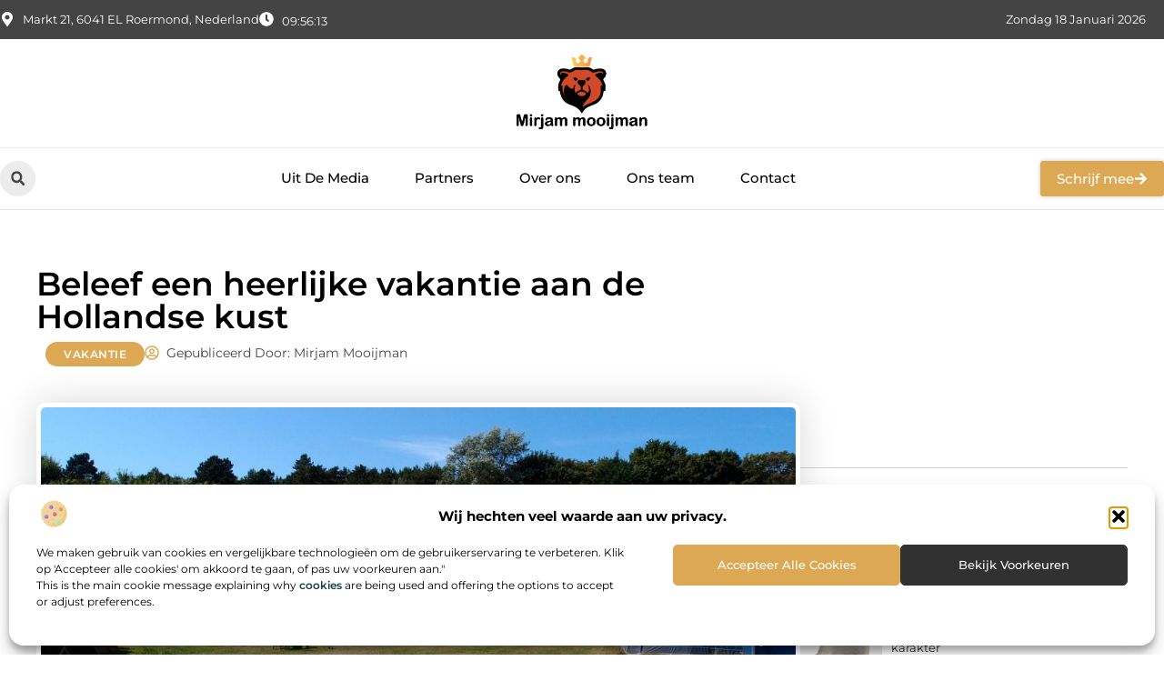

--- FILE ---
content_type: text/html; charset=UTF-8
request_url: https://www.mirjammooijman.nl/beleef-een-heerlijke-vakantie-aan-de-hollandse-kust/
body_size: 36151
content:
<!doctype html>
<html lang="nl-NL" prefix="og: https://ogp.me/ns#">
<head>
	<meta charset="UTF-8">
	<meta name="viewport" content="width=device-width, initial-scale=1">
	<link rel="profile" href="https://gmpg.org/xfn/11">
		<style>img:is([sizes="auto" i], [sizes^="auto," i]) { contain-intrinsic-size: 3000px 1500px }</style>
	
<!-- Search Engine Optimization door Rank Math - https://rankmath.com/ -->
<title>Beleef een heerlijke vakantie aan de Hollandse kust &bull; Mirjam Mooijman</title>
<meta name="description" content="Ons eigen land is een prachtig land om vakantie in te vieren. Het heeft ongelofelijk veel te bieden en is zeer divers. Neem bijvoorbeeld de kust. Nederland"/>
<meta name="robots" content="follow, index, max-snippet:-1, max-video-preview:-1, max-image-preview:large"/>
<link rel="canonical" href="https://www.mirjammooijman.nl/beleef-een-heerlijke-vakantie-aan-de-hollandse-kust/" />
<meta property="og:locale" content="nl_NL" />
<meta property="og:type" content="article" />
<meta property="og:title" content="Beleef een heerlijke vakantie aan de Hollandse kust &bull; Mirjam Mooijman" />
<meta property="og:description" content="Ons eigen land is een prachtig land om vakantie in te vieren. Het heeft ongelofelijk veel te bieden en is zeer divers. Neem bijvoorbeeld de kust. Nederland" />
<meta property="og:url" content="https://www.mirjammooijman.nl/beleef-een-heerlijke-vakantie-aan-de-hollandse-kust/" />
<meta property="og:site_name" content="Mirjam Mooijman" />
<meta property="article:tag" content="bungalowpark Noordwijk" />
<meta property="article:tag" content="camping Noordwijk" />
<meta property="article:section" content="Vakantie" />
<meta property="og:image" content="https://www.mirjammooijman.nl/wp-content/uploads/2020/10/Camping-Le-Parage.jpg" />
<meta property="og:image:secure_url" content="https://www.mirjammooijman.nl/wp-content/uploads/2020/10/Camping-Le-Parage.jpg" />
<meta property="og:image:width" content="1200" />
<meta property="og:image:height" content="675" />
<meta property="og:image:alt" content="Beleef een heerlijke vakantie aan de Hollandse kust" />
<meta property="og:image:type" content="image/jpeg" />
<meta property="article:published_time" content="2020-10-26T10:25:38+00:00" />
<meta name="twitter:card" content="summary_large_image" />
<meta name="twitter:title" content="Beleef een heerlijke vakantie aan de Hollandse kust &bull; Mirjam Mooijman" />
<meta name="twitter:description" content="Ons eigen land is een prachtig land om vakantie in te vieren. Het heeft ongelofelijk veel te bieden en is zeer divers. Neem bijvoorbeeld de kust. Nederland" />
<meta name="twitter:image" content="https://www.mirjammooijman.nl/wp-content/uploads/2020/10/Camping-Le-Parage.jpg" />
<script type="application/ld+json" class="rank-math-schema">{"@context":"https://schema.org","@graph":[{"@type":"Organization","@id":"https://www.mirjammooijman.nl/#organization","name":"mirjammooijman","url":"https://www.mirjammooijman.nl","logo":{"@type":"ImageObject","@id":"https://www.mirjammooijman.nl/#logo","url":"https://www.mirjammooijman.nl/wp-content/uploads/2021/10/1.mirjammooijman.nl-Logo-355x159px.png","contentUrl":"https://www.mirjammooijman.nl/wp-content/uploads/2021/10/1.mirjammooijman.nl-Logo-355x159px.png","caption":"Mirjam Mooijman","inLanguage":"nl-NL","width":"355","height":"159"}},{"@type":"WebSite","@id":"https://www.mirjammooijman.nl/#website","url":"https://www.mirjammooijman.nl","name":"Mirjam Mooijman","alternateName":"mirjammooijman.nl","publisher":{"@id":"https://www.mirjammooijman.nl/#organization"},"inLanguage":"nl-NL"},{"@type":"ImageObject","@id":"https://www.mirjammooijman.nl/wp-content/uploads/2020/10/Camping-Le-Parage.jpg","url":"https://www.mirjammooijman.nl/wp-content/uploads/2020/10/Camping-Le-Parage.jpg","width":"1200","height":"675","inLanguage":"nl-NL"},{"@type":"BreadcrumbList","@id":"https://www.mirjammooijman.nl/beleef-een-heerlijke-vakantie-aan-de-hollandse-kust/#breadcrumb","itemListElement":[{"@type":"ListItem","position":"1","item":{"@id":"https://www.mirjammooijman.nl/","name":"Home"}},{"@type":"ListItem","position":"2","item":{"@id":"https://www.mirjammooijman.nl/beleef-een-heerlijke-vakantie-aan-de-hollandse-kust/","name":"Beleef een heerlijke vakantie aan de Hollandse kust"}}]},{"@type":"WebPage","@id":"https://www.mirjammooijman.nl/beleef-een-heerlijke-vakantie-aan-de-hollandse-kust/#webpage","url":"https://www.mirjammooijman.nl/beleef-een-heerlijke-vakantie-aan-de-hollandse-kust/","name":"Beleef een heerlijke vakantie aan de Hollandse kust &bull; Mirjam Mooijman","datePublished":"2020-10-26T10:25:38+00:00","dateModified":"2020-10-26T10:25:38+00:00","isPartOf":{"@id":"https://www.mirjammooijman.nl/#website"},"primaryImageOfPage":{"@id":"https://www.mirjammooijman.nl/wp-content/uploads/2020/10/Camping-Le-Parage.jpg"},"inLanguage":"nl-NL","breadcrumb":{"@id":"https://www.mirjammooijman.nl/beleef-een-heerlijke-vakantie-aan-de-hollandse-kust/#breadcrumb"}},{"@type":"Person","@id":"https://www.mirjammooijman.nl/beleef-een-heerlijke-vakantie-aan-de-hollandse-kust/#author","image":{"@type":"ImageObject","@id":"https://secure.gravatar.com/avatar/?s=96&amp;d=mm&amp;r=g","url":"https://secure.gravatar.com/avatar/?s=96&amp;d=mm&amp;r=g","inLanguage":"nl-NL"},"worksFor":{"@id":"https://www.mirjammooijman.nl/#organization"}},{"@type":"BlogPosting","headline":"Beleef een heerlijke vakantie aan de Hollandse kust &bull; Mirjam Mooijman","datePublished":"2020-10-26T10:25:38+00:00","dateModified":"2020-10-26T10:25:38+00:00","author":{"@id":"https://www.mirjammooijman.nl/beleef-een-heerlijke-vakantie-aan-de-hollandse-kust/#author"},"publisher":{"@id":"https://www.mirjammooijman.nl/#organization"},"description":"Ons eigen land is een prachtig land om vakantie in te vieren. Het heeft ongelofelijk veel te bieden en is zeer divers. Neem bijvoorbeeld de kust. Nederland","name":"Beleef een heerlijke vakantie aan de Hollandse kust &bull; Mirjam Mooijman","@id":"https://www.mirjammooijman.nl/beleef-een-heerlijke-vakantie-aan-de-hollandse-kust/#richSnippet","isPartOf":{"@id":"https://www.mirjammooijman.nl/beleef-een-heerlijke-vakantie-aan-de-hollandse-kust/#webpage"},"image":{"@id":"https://www.mirjammooijman.nl/wp-content/uploads/2020/10/Camping-Le-Parage.jpg"},"inLanguage":"nl-NL","mainEntityOfPage":{"@id":"https://www.mirjammooijman.nl/beleef-een-heerlijke-vakantie-aan-de-hollandse-kust/#webpage"}}]}</script>
<!-- /Rank Math WordPress SEO plugin -->

<script>
window._wpemojiSettings = {"baseUrl":"https:\/\/s.w.org\/images\/core\/emoji\/16.0.1\/72x72\/","ext":".png","svgUrl":"https:\/\/s.w.org\/images\/core\/emoji\/16.0.1\/svg\/","svgExt":".svg","source":{"concatemoji":"https:\/\/www.mirjammooijman.nl\/wp-includes\/js\/wp-emoji-release.min.js?ver=6.8.3"}};
/*! This file is auto-generated */
!function(s,n){var o,i,e;function c(e){try{var t={supportTests:e,timestamp:(new Date).valueOf()};sessionStorage.setItem(o,JSON.stringify(t))}catch(e){}}function p(e,t,n){e.clearRect(0,0,e.canvas.width,e.canvas.height),e.fillText(t,0,0);var t=new Uint32Array(e.getImageData(0,0,e.canvas.width,e.canvas.height).data),a=(e.clearRect(0,0,e.canvas.width,e.canvas.height),e.fillText(n,0,0),new Uint32Array(e.getImageData(0,0,e.canvas.width,e.canvas.height).data));return t.every(function(e,t){return e===a[t]})}function u(e,t){e.clearRect(0,0,e.canvas.width,e.canvas.height),e.fillText(t,0,0);for(var n=e.getImageData(16,16,1,1),a=0;a<n.data.length;a++)if(0!==n.data[a])return!1;return!0}function f(e,t,n,a){switch(t){case"flag":return n(e,"\ud83c\udff3\ufe0f\u200d\u26a7\ufe0f","\ud83c\udff3\ufe0f\u200b\u26a7\ufe0f")?!1:!n(e,"\ud83c\udde8\ud83c\uddf6","\ud83c\udde8\u200b\ud83c\uddf6")&&!n(e,"\ud83c\udff4\udb40\udc67\udb40\udc62\udb40\udc65\udb40\udc6e\udb40\udc67\udb40\udc7f","\ud83c\udff4\u200b\udb40\udc67\u200b\udb40\udc62\u200b\udb40\udc65\u200b\udb40\udc6e\u200b\udb40\udc67\u200b\udb40\udc7f");case"emoji":return!a(e,"\ud83e\udedf")}return!1}function g(e,t,n,a){var r="undefined"!=typeof WorkerGlobalScope&&self instanceof WorkerGlobalScope?new OffscreenCanvas(300,150):s.createElement("canvas"),o=r.getContext("2d",{willReadFrequently:!0}),i=(o.textBaseline="top",o.font="600 32px Arial",{});return e.forEach(function(e){i[e]=t(o,e,n,a)}),i}function t(e){var t=s.createElement("script");t.src=e,t.defer=!0,s.head.appendChild(t)}"undefined"!=typeof Promise&&(o="wpEmojiSettingsSupports",i=["flag","emoji"],n.supports={everything:!0,everythingExceptFlag:!0},e=new Promise(function(e){s.addEventListener("DOMContentLoaded",e,{once:!0})}),new Promise(function(t){var n=function(){try{var e=JSON.parse(sessionStorage.getItem(o));if("object"==typeof e&&"number"==typeof e.timestamp&&(new Date).valueOf()<e.timestamp+604800&&"object"==typeof e.supportTests)return e.supportTests}catch(e){}return null}();if(!n){if("undefined"!=typeof Worker&&"undefined"!=typeof OffscreenCanvas&&"undefined"!=typeof URL&&URL.createObjectURL&&"undefined"!=typeof Blob)try{var e="postMessage("+g.toString()+"("+[JSON.stringify(i),f.toString(),p.toString(),u.toString()].join(",")+"));",a=new Blob([e],{type:"text/javascript"}),r=new Worker(URL.createObjectURL(a),{name:"wpTestEmojiSupports"});return void(r.onmessage=function(e){c(n=e.data),r.terminate(),t(n)})}catch(e){}c(n=g(i,f,p,u))}t(n)}).then(function(e){for(var t in e)n.supports[t]=e[t],n.supports.everything=n.supports.everything&&n.supports[t],"flag"!==t&&(n.supports.everythingExceptFlag=n.supports.everythingExceptFlag&&n.supports[t]);n.supports.everythingExceptFlag=n.supports.everythingExceptFlag&&!n.supports.flag,n.DOMReady=!1,n.readyCallback=function(){n.DOMReady=!0}}).then(function(){return e}).then(function(){var e;n.supports.everything||(n.readyCallback(),(e=n.source||{}).concatemoji?t(e.concatemoji):e.wpemoji&&e.twemoji&&(t(e.twemoji),t(e.wpemoji)))}))}((window,document),window._wpemojiSettings);
</script>
<link rel='stylesheet' id='colorboxstyle-css' href='https://www.mirjammooijman.nl/wp-content/plugins/link-library/colorbox/colorbox.css?ver=6.8.3' media='all' />
<style id='wp-emoji-styles-inline-css'>

	img.wp-smiley, img.emoji {
		display: inline !important;
		border: none !important;
		box-shadow: none !important;
		height: 1em !important;
		width: 1em !important;
		margin: 0 0.07em !important;
		vertical-align: -0.1em !important;
		background: none !important;
		padding: 0 !important;
	}
</style>
<link rel='stylesheet' id='wp-block-library-css' href='https://www.mirjammooijman.nl/wp-includes/css/dist/block-library/style.min.css?ver=6.8.3' media='all' />
<style id='global-styles-inline-css'>
:root{--wp--preset--aspect-ratio--square: 1;--wp--preset--aspect-ratio--4-3: 4/3;--wp--preset--aspect-ratio--3-4: 3/4;--wp--preset--aspect-ratio--3-2: 3/2;--wp--preset--aspect-ratio--2-3: 2/3;--wp--preset--aspect-ratio--16-9: 16/9;--wp--preset--aspect-ratio--9-16: 9/16;--wp--preset--color--black: #000000;--wp--preset--color--cyan-bluish-gray: #abb8c3;--wp--preset--color--white: #ffffff;--wp--preset--color--pale-pink: #f78da7;--wp--preset--color--vivid-red: #cf2e2e;--wp--preset--color--luminous-vivid-orange: #ff6900;--wp--preset--color--luminous-vivid-amber: #fcb900;--wp--preset--color--light-green-cyan: #7bdcb5;--wp--preset--color--vivid-green-cyan: #00d084;--wp--preset--color--pale-cyan-blue: #8ed1fc;--wp--preset--color--vivid-cyan-blue: #0693e3;--wp--preset--color--vivid-purple: #9b51e0;--wp--preset--gradient--vivid-cyan-blue-to-vivid-purple: linear-gradient(135deg,rgba(6,147,227,1) 0%,rgb(155,81,224) 100%);--wp--preset--gradient--light-green-cyan-to-vivid-green-cyan: linear-gradient(135deg,rgb(122,220,180) 0%,rgb(0,208,130) 100%);--wp--preset--gradient--luminous-vivid-amber-to-luminous-vivid-orange: linear-gradient(135deg,rgba(252,185,0,1) 0%,rgba(255,105,0,1) 100%);--wp--preset--gradient--luminous-vivid-orange-to-vivid-red: linear-gradient(135deg,rgba(255,105,0,1) 0%,rgb(207,46,46) 100%);--wp--preset--gradient--very-light-gray-to-cyan-bluish-gray: linear-gradient(135deg,rgb(238,238,238) 0%,rgb(169,184,195) 100%);--wp--preset--gradient--cool-to-warm-spectrum: linear-gradient(135deg,rgb(74,234,220) 0%,rgb(151,120,209) 20%,rgb(207,42,186) 40%,rgb(238,44,130) 60%,rgb(251,105,98) 80%,rgb(254,248,76) 100%);--wp--preset--gradient--blush-light-purple: linear-gradient(135deg,rgb(255,206,236) 0%,rgb(152,150,240) 100%);--wp--preset--gradient--blush-bordeaux: linear-gradient(135deg,rgb(254,205,165) 0%,rgb(254,45,45) 50%,rgb(107,0,62) 100%);--wp--preset--gradient--luminous-dusk: linear-gradient(135deg,rgb(255,203,112) 0%,rgb(199,81,192) 50%,rgb(65,88,208) 100%);--wp--preset--gradient--pale-ocean: linear-gradient(135deg,rgb(255,245,203) 0%,rgb(182,227,212) 50%,rgb(51,167,181) 100%);--wp--preset--gradient--electric-grass: linear-gradient(135deg,rgb(202,248,128) 0%,rgb(113,206,126) 100%);--wp--preset--gradient--midnight: linear-gradient(135deg,rgb(2,3,129) 0%,rgb(40,116,252) 100%);--wp--preset--font-size--small: 13px;--wp--preset--font-size--medium: 20px;--wp--preset--font-size--large: 36px;--wp--preset--font-size--x-large: 42px;--wp--preset--spacing--20: 0.44rem;--wp--preset--spacing--30: 0.67rem;--wp--preset--spacing--40: 1rem;--wp--preset--spacing--50: 1.5rem;--wp--preset--spacing--60: 2.25rem;--wp--preset--spacing--70: 3.38rem;--wp--preset--spacing--80: 5.06rem;--wp--preset--shadow--natural: 6px 6px 9px rgba(0, 0, 0, 0.2);--wp--preset--shadow--deep: 12px 12px 50px rgba(0, 0, 0, 0.4);--wp--preset--shadow--sharp: 6px 6px 0px rgba(0, 0, 0, 0.2);--wp--preset--shadow--outlined: 6px 6px 0px -3px rgba(255, 255, 255, 1), 6px 6px rgba(0, 0, 0, 1);--wp--preset--shadow--crisp: 6px 6px 0px rgba(0, 0, 0, 1);}:root { --wp--style--global--content-size: 800px;--wp--style--global--wide-size: 1200px; }:where(body) { margin: 0; }.wp-site-blocks > .alignleft { float: left; margin-right: 2em; }.wp-site-blocks > .alignright { float: right; margin-left: 2em; }.wp-site-blocks > .aligncenter { justify-content: center; margin-left: auto; margin-right: auto; }:where(.wp-site-blocks) > * { margin-block-start: 24px; margin-block-end: 0; }:where(.wp-site-blocks) > :first-child { margin-block-start: 0; }:where(.wp-site-blocks) > :last-child { margin-block-end: 0; }:root { --wp--style--block-gap: 24px; }:root :where(.is-layout-flow) > :first-child{margin-block-start: 0;}:root :where(.is-layout-flow) > :last-child{margin-block-end: 0;}:root :where(.is-layout-flow) > *{margin-block-start: 24px;margin-block-end: 0;}:root :where(.is-layout-constrained) > :first-child{margin-block-start: 0;}:root :where(.is-layout-constrained) > :last-child{margin-block-end: 0;}:root :where(.is-layout-constrained) > *{margin-block-start: 24px;margin-block-end: 0;}:root :where(.is-layout-flex){gap: 24px;}:root :where(.is-layout-grid){gap: 24px;}.is-layout-flow > .alignleft{float: left;margin-inline-start: 0;margin-inline-end: 2em;}.is-layout-flow > .alignright{float: right;margin-inline-start: 2em;margin-inline-end: 0;}.is-layout-flow > .aligncenter{margin-left: auto !important;margin-right: auto !important;}.is-layout-constrained > .alignleft{float: left;margin-inline-start: 0;margin-inline-end: 2em;}.is-layout-constrained > .alignright{float: right;margin-inline-start: 2em;margin-inline-end: 0;}.is-layout-constrained > .aligncenter{margin-left: auto !important;margin-right: auto !important;}.is-layout-constrained > :where(:not(.alignleft):not(.alignright):not(.alignfull)){max-width: var(--wp--style--global--content-size);margin-left: auto !important;margin-right: auto !important;}.is-layout-constrained > .alignwide{max-width: var(--wp--style--global--wide-size);}body .is-layout-flex{display: flex;}.is-layout-flex{flex-wrap: wrap;align-items: center;}.is-layout-flex > :is(*, div){margin: 0;}body .is-layout-grid{display: grid;}.is-layout-grid > :is(*, div){margin: 0;}body{padding-top: 0px;padding-right: 0px;padding-bottom: 0px;padding-left: 0px;}a:where(:not(.wp-element-button)){text-decoration: underline;}:root :where(.wp-element-button, .wp-block-button__link){background-color: #32373c;border-width: 0;color: #fff;font-family: inherit;font-size: inherit;line-height: inherit;padding: calc(0.667em + 2px) calc(1.333em + 2px);text-decoration: none;}.has-black-color{color: var(--wp--preset--color--black) !important;}.has-cyan-bluish-gray-color{color: var(--wp--preset--color--cyan-bluish-gray) !important;}.has-white-color{color: var(--wp--preset--color--white) !important;}.has-pale-pink-color{color: var(--wp--preset--color--pale-pink) !important;}.has-vivid-red-color{color: var(--wp--preset--color--vivid-red) !important;}.has-luminous-vivid-orange-color{color: var(--wp--preset--color--luminous-vivid-orange) !important;}.has-luminous-vivid-amber-color{color: var(--wp--preset--color--luminous-vivid-amber) !important;}.has-light-green-cyan-color{color: var(--wp--preset--color--light-green-cyan) !important;}.has-vivid-green-cyan-color{color: var(--wp--preset--color--vivid-green-cyan) !important;}.has-pale-cyan-blue-color{color: var(--wp--preset--color--pale-cyan-blue) !important;}.has-vivid-cyan-blue-color{color: var(--wp--preset--color--vivid-cyan-blue) !important;}.has-vivid-purple-color{color: var(--wp--preset--color--vivid-purple) !important;}.has-black-background-color{background-color: var(--wp--preset--color--black) !important;}.has-cyan-bluish-gray-background-color{background-color: var(--wp--preset--color--cyan-bluish-gray) !important;}.has-white-background-color{background-color: var(--wp--preset--color--white) !important;}.has-pale-pink-background-color{background-color: var(--wp--preset--color--pale-pink) !important;}.has-vivid-red-background-color{background-color: var(--wp--preset--color--vivid-red) !important;}.has-luminous-vivid-orange-background-color{background-color: var(--wp--preset--color--luminous-vivid-orange) !important;}.has-luminous-vivid-amber-background-color{background-color: var(--wp--preset--color--luminous-vivid-amber) !important;}.has-light-green-cyan-background-color{background-color: var(--wp--preset--color--light-green-cyan) !important;}.has-vivid-green-cyan-background-color{background-color: var(--wp--preset--color--vivid-green-cyan) !important;}.has-pale-cyan-blue-background-color{background-color: var(--wp--preset--color--pale-cyan-blue) !important;}.has-vivid-cyan-blue-background-color{background-color: var(--wp--preset--color--vivid-cyan-blue) !important;}.has-vivid-purple-background-color{background-color: var(--wp--preset--color--vivid-purple) !important;}.has-black-border-color{border-color: var(--wp--preset--color--black) !important;}.has-cyan-bluish-gray-border-color{border-color: var(--wp--preset--color--cyan-bluish-gray) !important;}.has-white-border-color{border-color: var(--wp--preset--color--white) !important;}.has-pale-pink-border-color{border-color: var(--wp--preset--color--pale-pink) !important;}.has-vivid-red-border-color{border-color: var(--wp--preset--color--vivid-red) !important;}.has-luminous-vivid-orange-border-color{border-color: var(--wp--preset--color--luminous-vivid-orange) !important;}.has-luminous-vivid-amber-border-color{border-color: var(--wp--preset--color--luminous-vivid-amber) !important;}.has-light-green-cyan-border-color{border-color: var(--wp--preset--color--light-green-cyan) !important;}.has-vivid-green-cyan-border-color{border-color: var(--wp--preset--color--vivid-green-cyan) !important;}.has-pale-cyan-blue-border-color{border-color: var(--wp--preset--color--pale-cyan-blue) !important;}.has-vivid-cyan-blue-border-color{border-color: var(--wp--preset--color--vivid-cyan-blue) !important;}.has-vivid-purple-border-color{border-color: var(--wp--preset--color--vivid-purple) !important;}.has-vivid-cyan-blue-to-vivid-purple-gradient-background{background: var(--wp--preset--gradient--vivid-cyan-blue-to-vivid-purple) !important;}.has-light-green-cyan-to-vivid-green-cyan-gradient-background{background: var(--wp--preset--gradient--light-green-cyan-to-vivid-green-cyan) !important;}.has-luminous-vivid-amber-to-luminous-vivid-orange-gradient-background{background: var(--wp--preset--gradient--luminous-vivid-amber-to-luminous-vivid-orange) !important;}.has-luminous-vivid-orange-to-vivid-red-gradient-background{background: var(--wp--preset--gradient--luminous-vivid-orange-to-vivid-red) !important;}.has-very-light-gray-to-cyan-bluish-gray-gradient-background{background: var(--wp--preset--gradient--very-light-gray-to-cyan-bluish-gray) !important;}.has-cool-to-warm-spectrum-gradient-background{background: var(--wp--preset--gradient--cool-to-warm-spectrum) !important;}.has-blush-light-purple-gradient-background{background: var(--wp--preset--gradient--blush-light-purple) !important;}.has-blush-bordeaux-gradient-background{background: var(--wp--preset--gradient--blush-bordeaux) !important;}.has-luminous-dusk-gradient-background{background: var(--wp--preset--gradient--luminous-dusk) !important;}.has-pale-ocean-gradient-background{background: var(--wp--preset--gradient--pale-ocean) !important;}.has-electric-grass-gradient-background{background: var(--wp--preset--gradient--electric-grass) !important;}.has-midnight-gradient-background{background: var(--wp--preset--gradient--midnight) !important;}.has-small-font-size{font-size: var(--wp--preset--font-size--small) !important;}.has-medium-font-size{font-size: var(--wp--preset--font-size--medium) !important;}.has-large-font-size{font-size: var(--wp--preset--font-size--large) !important;}.has-x-large-font-size{font-size: var(--wp--preset--font-size--x-large) !important;}
:root :where(.wp-block-pullquote){font-size: 1.5em;line-height: 1.6;}
</style>
<link rel='stylesheet' id='thumbs_rating_styles-css' href='https://www.mirjammooijman.nl/wp-content/plugins/link-library/upvote-downvote/css/style.css?ver=1.0.0' media='all' />
<link rel='stylesheet' id='scriptlesssocialsharing-css' href='https://www.mirjammooijman.nl/wp-content/plugins/scriptless-social-sharing/includes/css/scriptlesssocialsharing-style.css?ver=3.3.1' media='all' />
<style id='scriptlesssocialsharing-inline-css'>
.scriptlesssocialsharing__buttons a.button { padding: 12px; flex: 1; }@media only screen and (max-width: 767px) { .scriptlesssocialsharing .sss-name { position: absolute; clip: rect(1px, 1px, 1px, 1px); height: 1px; width: 1px; border: 0; overflow: hidden; } }
</style>
<link rel='stylesheet' id='cmplz-general-css' href='https://www.mirjammooijman.nl/wp-content/plugins/complianz-gdpr/assets/css/cookieblocker.min.css?ver=1741710170' media='all' />
<link rel='stylesheet' id='hello-elementor-css' href='https://www.mirjammooijman.nl/wp-content/themes/hello-elementor/assets/css/reset.css?ver=3.4.4' media='all' />
<link rel='stylesheet' id='hello-elementor-theme-style-css' href='https://www.mirjammooijman.nl/wp-content/themes/hello-elementor/assets/css/theme.css?ver=3.4.4' media='all' />
<link rel='stylesheet' id='hello-elementor-header-footer-css' href='https://www.mirjammooijman.nl/wp-content/themes/hello-elementor/assets/css/header-footer.css?ver=3.4.4' media='all' />
<link rel='stylesheet' id='elementor-frontend-css' href='https://www.mirjammooijman.nl/wp-content/plugins/elementor/assets/css/frontend.min.css?ver=3.34.1' media='all' />
<link rel='stylesheet' id='elementor-post-4323-css' href='https://www.mirjammooijman.nl/wp-content/uploads/elementor/css/post-4323.css?ver=1768690478' media='all' />
<link rel='stylesheet' id='widget-icon-list-css' href='https://www.mirjammooijman.nl/wp-content/plugins/elementor/assets/css/widget-icon-list.min.css?ver=3.34.1' media='all' />
<link rel='stylesheet' id='e-animation-grow-css' href='https://www.mirjammooijman.nl/wp-content/plugins/elementor/assets/lib/animations/styles/e-animation-grow.min.css?ver=3.34.1' media='all' />
<link rel='stylesheet' id='widget-image-css' href='https://www.mirjammooijman.nl/wp-content/plugins/elementor/assets/css/widget-image.min.css?ver=3.34.1' media='all' />
<link rel='stylesheet' id='widget-search-form-css' href='https://www.mirjammooijman.nl/wp-content/plugins/elementor-pro/assets/css/widget-search-form.min.css?ver=3.30.0' media='all' />
<link rel='stylesheet' id='widget-nav-menu-css' href='https://www.mirjammooijman.nl/wp-content/plugins/elementor-pro/assets/css/widget-nav-menu.min.css?ver=3.30.0' media='all' />
<link rel='stylesheet' id='e-animation-fadeIn-css' href='https://www.mirjammooijman.nl/wp-content/plugins/elementor/assets/lib/animations/styles/fadeIn.min.css?ver=3.34.1' media='all' />
<link rel='stylesheet' id='e-motion-fx-css' href='https://www.mirjammooijman.nl/wp-content/plugins/elementor-pro/assets/css/modules/motion-fx.min.css?ver=3.30.0' media='all' />
<link rel='stylesheet' id='e-sticky-css' href='https://www.mirjammooijman.nl/wp-content/plugins/elementor-pro/assets/css/modules/sticky.min.css?ver=3.30.0' media='all' />
<link rel='stylesheet' id='swiper-css' href='https://www.mirjammooijman.nl/wp-content/plugins/elementor/assets/lib/swiper/v8/css/swiper.min.css?ver=8.4.5' media='all' />
<link rel='stylesheet' id='e-swiper-css' href='https://www.mirjammooijman.nl/wp-content/plugins/elementor/assets/css/conditionals/e-swiper.min.css?ver=3.34.1' media='all' />
<link rel='stylesheet' id='widget-heading-css' href='https://www.mirjammooijman.nl/wp-content/plugins/elementor/assets/css/widget-heading.min.css?ver=3.34.1' media='all' />
<link rel='stylesheet' id='widget-post-info-css' href='https://www.mirjammooijman.nl/wp-content/plugins/elementor-pro/assets/css/widget-post-info.min.css?ver=3.30.0' media='all' />
<link rel='stylesheet' id='widget-table-of-contents-css' href='https://www.mirjammooijman.nl/wp-content/plugins/elementor-pro/assets/css/widget-table-of-contents.min.css?ver=3.30.0' media='all' />
<link rel='stylesheet' id='widget-posts-css' href='https://www.mirjammooijman.nl/wp-content/plugins/elementor-pro/assets/css/widget-posts.min.css?ver=3.30.0' media='all' />
<link rel='stylesheet' id='widget-icon-box-css' href='https://www.mirjammooijman.nl/wp-content/plugins/elementor/assets/css/widget-icon-box.min.css?ver=3.34.1' media='all' />
<link rel='stylesheet' id='widget-loop-common-css' href='https://www.mirjammooijman.nl/wp-content/plugins/elementor-pro/assets/css/widget-loop-common.min.css?ver=3.30.0' media='all' />
<link rel='stylesheet' id='widget-loop-grid-css' href='https://www.mirjammooijman.nl/wp-content/plugins/elementor-pro/assets/css/widget-loop-grid.min.css?ver=3.30.0' media='all' />
<link rel='stylesheet' id='elementor-post-4635-css' href='https://www.mirjammooijman.nl/wp-content/uploads/elementor/css/post-4635.css?ver=1768690478' media='all' />
<link rel='stylesheet' id='elementor-post-4632-css' href='https://www.mirjammooijman.nl/wp-content/uploads/elementor/css/post-4632.css?ver=1768690478' media='all' />
<link rel='stylesheet' id='elementor-post-4668-css' href='https://www.mirjammooijman.nl/wp-content/uploads/elementor/css/post-4668.css?ver=1768690772' media='all' />
<link rel='stylesheet' id='elementor-gf-local-montserrat-css' href='https://www.mirjammooijman.nl/wp-content/uploads/elementor/google-fonts/css/montserrat.css?ver=1745199390' media='all' />
<script src="https://www.mirjammooijman.nl/wp-includes/js/jquery/jquery.min.js?ver=3.7.1" id="jquery-core-js"></script>
<script src="https://www.mirjammooijman.nl/wp-includes/js/jquery/jquery-migrate.min.js?ver=3.4.1" id="jquery-migrate-js"></script>
<script src="https://www.mirjammooijman.nl/wp-content/plugins/link-library/colorbox/jquery.colorbox-min.js?ver=1.3.9" id="colorbox-js"></script>
<script id="thumbs_rating_scripts-js-extra">
var thumbs_rating_ajax = {"ajax_url":"https:\/\/www.mirjammooijman.nl\/wp-admin\/admin-ajax.php","nonce":"c87abfa758"};
</script>
<script src="https://www.mirjammooijman.nl/wp-content/plugins/link-library/upvote-downvote/js/general.js?ver=4.0.1" id="thumbs_rating_scripts-js"></script>
<link rel="https://api.w.org/" href="https://www.mirjammooijman.nl/wp-json/" /><link rel="alternate" title="JSON" type="application/json" href="https://www.mirjammooijman.nl/wp-json/wp/v2/posts/608" /><link rel="EditURI" type="application/rsd+xml" title="RSD" href="https://www.mirjammooijman.nl/xmlrpc.php?rsd" />
<meta name="generator" content="WordPress 6.8.3" />
<link rel='shortlink' href='https://www.mirjammooijman.nl/?p=608' />
<link rel="alternate" title="oEmbed (JSON)" type="application/json+oembed" href="https://www.mirjammooijman.nl/wp-json/oembed/1.0/embed?url=https%3A%2F%2Fwww.mirjammooijman.nl%2Fbeleef-een-heerlijke-vakantie-aan-de-hollandse-kust%2F" />
<link rel="alternate" title="oEmbed (XML)" type="text/xml+oembed" href="https://www.mirjammooijman.nl/wp-json/oembed/1.0/embed?url=https%3A%2F%2Fwww.mirjammooijman.nl%2Fbeleef-een-heerlijke-vakantie-aan-de-hollandse-kust%2F&#038;format=xml" />
<script type="text/javascript">//<![CDATA[
  function external_links_in_new_windows_loop() {
    if (!document.links) {
      document.links = document.getElementsByTagName('a');
    }
    var change_link = false;
    var force = '';
    var ignore = '';

    for (var t=0; t<document.links.length; t++) {
      var all_links = document.links[t];
      change_link = false;
      
      if(document.links[t].hasAttribute('onClick') == false) {
        // forced if the address starts with http (or also https), but does not link to the current domain
        if(all_links.href.search(/^http/) != -1 && all_links.href.search('www.mirjammooijman.nl') == -1 && all_links.href.search(/^#/) == -1) {
          // console.log('Changed ' + all_links.href);
          change_link = true;
        }
          
        if(force != '' && all_links.href.search(force) != -1) {
          // forced
          // console.log('force ' + all_links.href);
          change_link = true;
        }
        
        if(ignore != '' && all_links.href.search(ignore) != -1) {
          // console.log('ignore ' + all_links.href);
          // ignored
          change_link = false;
        }

        if(change_link == true) {
          // console.log('Changed ' + all_links.href);
          document.links[t].setAttribute('onClick', 'javascript:window.open(\'' + all_links.href.replace(/'/g, '') + '\', \'_blank\', \'noopener\'); return false;');
          document.links[t].removeAttribute('target');
        }
      }
    }
  }
  
  // Load
  function external_links_in_new_windows_load(func)
  {  
    var oldonload = window.onload;
    if (typeof window.onload != 'function'){
      window.onload = func;
    } else {
      window.onload = function(){
        oldonload();
        func();
      }
    }
  }

  external_links_in_new_windows_load(external_links_in_new_windows_loop);
  //]]></script>

			<style>.cmplz-hidden {
					display: none !important;
				}</style><meta name="generator" content="Elementor 3.34.1; features: e_font_icon_svg, additional_custom_breakpoints; settings: css_print_method-external, google_font-enabled, font_display-swap">
			<style>
				.e-con.e-parent:nth-of-type(n+4):not(.e-lazyloaded):not(.e-no-lazyload),
				.e-con.e-parent:nth-of-type(n+4):not(.e-lazyloaded):not(.e-no-lazyload) * {
					background-image: none !important;
				}
				@media screen and (max-height: 1024px) {
					.e-con.e-parent:nth-of-type(n+3):not(.e-lazyloaded):not(.e-no-lazyload),
					.e-con.e-parent:nth-of-type(n+3):not(.e-lazyloaded):not(.e-no-lazyload) * {
						background-image: none !important;
					}
				}
				@media screen and (max-height: 640px) {
					.e-con.e-parent:nth-of-type(n+2):not(.e-lazyloaded):not(.e-no-lazyload),
					.e-con.e-parent:nth-of-type(n+2):not(.e-lazyloaded):not(.e-no-lazyload) * {
						background-image: none !important;
					}
				}
			</style>
			<link rel="icon" href="https://www.mirjammooijman.nl/wp-content/uploads/2021/10/cropped-0.mirjammooijman.nl-icon-150x150-px-32x32.png" sizes="32x32" />
<link rel="icon" href="https://www.mirjammooijman.nl/wp-content/uploads/2021/10/cropped-0.mirjammooijman.nl-icon-150x150-px-192x192.png" sizes="192x192" />
<link rel="apple-touch-icon" href="https://www.mirjammooijman.nl/wp-content/uploads/2021/10/cropped-0.mirjammooijman.nl-icon-150x150-px-180x180.png" />
<meta name="msapplication-TileImage" content="https://www.mirjammooijman.nl/wp-content/uploads/2021/10/cropped-0.mirjammooijman.nl-icon-150x150-px-270x270.png" />
</head>
<body data-rsssl=1 data-cmplz=1 class="wp-singular post-template-default single single-post postid-608 single-format-standard wp-custom-logo wp-embed-responsive wp-theme-hello-elementor hello-elementor-default elementor-default elementor-template-full-width elementor-kit-4323 elementor-page-4668">


<a class="skip-link screen-reader-text" href="#content">Ga naar de inhoud</a>

		<header data-elementor-type="header" data-elementor-id="4635" class="elementor elementor-4635 elementor-location-header" data-elementor-post-type="elementor_library">
			<header class="elementor-element elementor-element-65c00ed5 e-con-full top e-flex e-con e-parent" data-id="65c00ed5" data-element_type="container" data-settings="{&quot;sticky&quot;:&quot;top&quot;,&quot;sticky_on&quot;:[&quot;desktop&quot;,&quot;tablet&quot;,&quot;mobile&quot;],&quot;sticky_offset&quot;:0,&quot;sticky_effects_offset&quot;:0,&quot;sticky_anchor_link_offset&quot;:0}">
		<div class="elementor-element elementor-element-120e49ea e-flex e-con-boxed e-con e-child" data-id="120e49ea" data-element_type="container" data-settings="{&quot;background_background&quot;:&quot;classic&quot;}">
					<div class="e-con-inner">
		<div class="elementor-element elementor-element-675d863b e-con-full e-flex e-con e-child" data-id="675d863b" data-element_type="container">
				<div class="elementor-element elementor-element-67f03c72 elementor-icon-list--layout-inline elementor-align-start elementor-mobile-align-center elementor-hidden-mobile elementor-list-item-link-full_width elementor-widget elementor-widget-icon-list" data-id="67f03c72" data-element_type="widget" data-widget_type="icon-list.default">
				<div class="elementor-widget-container">
							<ul class="elementor-icon-list-items elementor-inline-items">
							<li class="elementor-icon-list-item elementor-inline-item">
											<span class="elementor-icon-list-icon">
							<svg aria-hidden="true" class="e-font-icon-svg e-fas-map-marker-alt" viewBox="0 0 384 512" xmlns="http://www.w3.org/2000/svg"><path d="M172.268 501.67C26.97 291.031 0 269.413 0 192 0 85.961 85.961 0 192 0s192 85.961 192 192c0 77.413-26.97 99.031-172.268 309.67-9.535 13.774-29.93 13.773-39.464 0zM192 272c44.183 0 80-35.817 80-80s-35.817-80-80-80-80 35.817-80 80 35.817 80 80 80z"></path></svg>						</span>
										<span class="elementor-icon-list-text">Markt 21, 6041 EL Roermond, Nederland</span>
									</li>
								<li class="elementor-icon-list-item elementor-inline-item">
											<span class="elementor-icon-list-icon">
							<svg aria-hidden="true" class="e-font-icon-svg e-fas-clock" viewBox="0 0 512 512" xmlns="http://www.w3.org/2000/svg"><path d="M256,8C119,8,8,119,8,256S119,504,256,504,504,393,504,256,393,8,256,8Zm92.49,313h0l-20,25a16,16,0,0,1-22.49,2.5h0l-67-49.72a40,40,0,0,1-15-31.23V112a16,16,0,0,1,16-16h32a16,16,0,0,1,16,16V256l58,42.5A16,16,0,0,1,348.49,321Z"></path></svg>						</span>
										<span class="elementor-icon-list-text"></span>
									</li>
						</ul>
						</div>
				</div>
				<div class="elementor-element elementor-element-7a6dc2de elementor-widget__width-auto elementor-widget elementor-widget-html" data-id="7a6dc2de" data-element_type="widget" data-widget_type="html.default">
				<div class="elementor-widget-container">
					<div class="clock">
    <p class="time" id="current-time">Laden...</p>
  </div>

  <script>
    function updateTime() {
      const options = { timeZone: 'Europe/Amsterdam', hour: '2-digit', minute: '2-digit', second: '2-digit' };
      const formatter = new Intl.DateTimeFormat('nl-NL', options);
      const time = formatter.format(new Date());
      document.getElementById('current-time').textContent = time;
    }

    // Update tijd elke seconde
    setInterval(updateTime, 1000);
    updateTime(); // Zorgt ervoor dat de tijd meteen wordt weergegeven bij laden
  </script>				</div>
				</div>
				</div>
				<div class="elementor-element elementor-element-377f06f3 elementor-widget__width-auto elementor-widget-mobile__width-auto elementor-widget elementor-widget-html" data-id="377f06f3" data-element_type="widget" data-widget_type="html.default">
				<div class="elementor-widget-container">
					<div id="current_date">
        <script>
            const options = {
                weekday: 'long',
                year: 'numeric',
                month: 'long',
                day: 'numeric'
            };
            document.getElementById("current_date").innerHTML = new Date().toLocaleDateString('nl-NL', options);
        </script>
</div>
				</div>
				</div>
					</div>
				</div>
		<div class="elementor-element elementor-element-19496b05 e-flex e-con-boxed e-con e-child" data-id="19496b05" data-element_type="container" data-settings="{&quot;background_background&quot;:&quot;classic&quot;}">
					<div class="e-con-inner">
				<div class="elementor-element elementor-element-67fbaf20 elementor-widget__width-initial elementor-widget elementor-widget-theme-site-logo elementor-widget-image" data-id="67fbaf20" data-element_type="widget" data-widget_type="theme-site-logo.default">
				<div class="elementor-widget-container">
											<a href="https://www.mirjammooijman.nl">
			<img width="268" height="153" src="https://www.mirjammooijman.nl/wp-content/uploads/2021/10/cropped-1.mirjammooijman.nl-Logo-355x159px.png" class="elementor-animation-grow attachment-full size-full wp-image-931" alt="" />				</a>
											</div>
				</div>
					</div>
				</div>
		<div class="elementor-element elementor-element-32cf6fff e-flex e-con-boxed e-con e-child" data-id="32cf6fff" data-element_type="container" data-settings="{&quot;background_background&quot;:&quot;classic&quot;,&quot;animation&quot;:&quot;none&quot;,&quot;animation_delay&quot;:200}">
					<div class="e-con-inner">
				<div class="elementor-element elementor-element-afb6a3c elementor-view-stacked elementor-shape-rounded elementor-hidden-desktop elementor-widget elementor-widget-icon" data-id="afb6a3c" data-element_type="widget" data-widget_type="icon.default">
				<div class="elementor-widget-container">
							<div class="elementor-icon-wrapper">
			<a class="elementor-icon" href="/schrijf-mee/">
			<svg aria-hidden="true" class="e-font-icon-svg e-fas-edit" viewBox="0 0 576 512" xmlns="http://www.w3.org/2000/svg"><path d="M402.6 83.2l90.2 90.2c3.8 3.8 3.8 10 0 13.8L274.4 405.6l-92.8 10.3c-12.4 1.4-22.9-9.1-21.5-21.5l10.3-92.8L388.8 83.2c3.8-3.8 10-3.8 13.8 0zm162-22.9l-48.8-48.8c-15.2-15.2-39.9-15.2-55.2 0l-35.4 35.4c-3.8 3.8-3.8 10 0 13.8l90.2 90.2c3.8 3.8 10 3.8 13.8 0l35.4-35.4c15.2-15.3 15.2-40 0-55.2zM384 346.2V448H64V128h229.8c3.2 0 6.2-1.3 8.5-3.5l40-40c7.6-7.6 2.2-20.5-8.5-20.5H48C21.5 64 0 85.5 0 112v352c0 26.5 21.5 48 48 48h352c26.5 0 48-21.5 48-48V306.2c0-10.7-12.9-16-20.5-8.5l-40 40c-2.2 2.3-3.5 5.3-3.5 8.5z"></path></svg>			</a>
		</div>
						</div>
				</div>
				<div class="elementor-element elementor-element-656aaba1 elementor-search-form--skin-full_screen elementor-widget__width-auto elementor-widget elementor-widget-search-form" data-id="656aaba1" data-element_type="widget" data-settings="{&quot;skin&quot;:&quot;full_screen&quot;}" data-widget_type="search-form.default">
				<div class="elementor-widget-container">
							<search role="search">
			<form class="elementor-search-form" action="https://www.mirjammooijman.nl" method="get">
												<div class="elementor-search-form__toggle" role="button" tabindex="0" aria-label="Zoeken">
					<div class="e-font-icon-svg-container"><svg aria-hidden="true" class="e-font-icon-svg e-fas-search" viewBox="0 0 512 512" xmlns="http://www.w3.org/2000/svg"><path d="M505 442.7L405.3 343c-4.5-4.5-10.6-7-17-7H372c27.6-35.3 44-79.7 44-128C416 93.1 322.9 0 208 0S0 93.1 0 208s93.1 208 208 208c48.3 0 92.7-16.4 128-44v16.3c0 6.4 2.5 12.5 7 17l99.7 99.7c9.4 9.4 24.6 9.4 33.9 0l28.3-28.3c9.4-9.4 9.4-24.6.1-34zM208 336c-70.7 0-128-57.2-128-128 0-70.7 57.2-128 128-128 70.7 0 128 57.2 128 128 0 70.7-57.2 128-128 128z"></path></svg></div>				</div>
								<div class="elementor-search-form__container">
					<label class="elementor-screen-only" for="elementor-search-form-656aaba1">Zoeken</label>

					
					<input id="elementor-search-form-656aaba1" placeholder="" class="elementor-search-form__input" type="search" name="s" value="">
					
					
										<div class="dialog-lightbox-close-button dialog-close-button" role="button" tabindex="0" aria-label="Sluit dit zoekvak.">
						<svg aria-hidden="true" class="e-font-icon-svg e-eicon-close" viewBox="0 0 1000 1000" xmlns="http://www.w3.org/2000/svg"><path d="M742 167L500 408 258 167C246 154 233 150 217 150 196 150 179 158 167 167 154 179 150 196 150 212 150 229 154 242 171 254L408 500 167 742C138 771 138 800 167 829 196 858 225 858 254 829L496 587 738 829C750 842 767 846 783 846 800 846 817 842 829 829 842 817 846 804 846 783 846 767 842 750 829 737L588 500 833 258C863 229 863 200 833 171 804 137 775 137 742 167Z"></path></svg>					</div>
									</div>
			</form>
		</search>
						</div>
				</div>
				<div class="elementor-element elementor-element-1d26bdfc elementor-nav-menu--stretch elementor-nav-menu__text-align-center elementor-nav-menu--dropdown-mobile elementor-widget-tablet__width-initial elementor-widget-mobile__width-initial elementor-nav-menu--toggle elementor-nav-menu--burger elementor-widget elementor-widget-nav-menu" data-id="1d26bdfc" data-element_type="widget" data-settings="{&quot;full_width&quot;:&quot;stretch&quot;,&quot;layout&quot;:&quot;horizontal&quot;,&quot;submenu_icon&quot;:{&quot;value&quot;:&quot;&lt;svg class=\&quot;e-font-icon-svg e-fas-caret-down\&quot; viewBox=\&quot;0 0 320 512\&quot; xmlns=\&quot;http:\/\/www.w3.org\/2000\/svg\&quot;&gt;&lt;path d=\&quot;M31.3 192h257.3c17.8 0 26.7 21.5 14.1 34.1L174.1 354.8c-7.8 7.8-20.5 7.8-28.3 0L17.2 226.1C4.6 213.5 13.5 192 31.3 192z\&quot;&gt;&lt;\/path&gt;&lt;\/svg&gt;&quot;,&quot;library&quot;:&quot;fa-solid&quot;},&quot;toggle&quot;:&quot;burger&quot;}" data-widget_type="nav-menu.default">
				<div class="elementor-widget-container">
								<nav aria-label="Menu" class="elementor-nav-menu--main elementor-nav-menu__container elementor-nav-menu--layout-horizontal e--pointer-underline e--animation-fade">
				<ul id="menu-1-1d26bdfc" class="elementor-nav-menu"><li class="menu-item menu-item-type-custom menu-item-object-custom menu-item-3763"><a href="/category/media/" class="elementor-item">Uit De Media</a></li>
<li class="menu-item menu-item-type-post_type menu-item-object-page menu-item-205"><a href="https://www.mirjammooijman.nl/partners/" class="elementor-item">Partners</a></li>
<li class="menu-item menu-item-type-post_type menu-item-object-page menu-item-4691"><a href="https://www.mirjammooijman.nl/over-ons/" class="elementor-item">Over ons</a></li>
<li class="menu-item menu-item-type-post_type menu-item-object-page menu-item-4690"><a href="https://www.mirjammooijman.nl/ons-team/" class="elementor-item">Ons team</a></li>
<li class="menu-item menu-item-type-post_type menu-item-object-page menu-item-204"><a href="https://www.mirjammooijman.nl/contact/" class="elementor-item">Contact</a></li>
</ul>			</nav>
					<div class="elementor-menu-toggle" role="button" tabindex="0" aria-label="Menu toggle" aria-expanded="false">
			<svg aria-hidden="true" role="presentation" class="elementor-menu-toggle__icon--open e-font-icon-svg e-eicon-menu-bar" viewBox="0 0 1000 1000" xmlns="http://www.w3.org/2000/svg"><path d="M104 333H896C929 333 958 304 958 271S929 208 896 208H104C71 208 42 237 42 271S71 333 104 333ZM104 583H896C929 583 958 554 958 521S929 458 896 458H104C71 458 42 487 42 521S71 583 104 583ZM104 833H896C929 833 958 804 958 771S929 708 896 708H104C71 708 42 737 42 771S71 833 104 833Z"></path></svg><svg aria-hidden="true" role="presentation" class="elementor-menu-toggle__icon--close e-font-icon-svg e-eicon-close" viewBox="0 0 1000 1000" xmlns="http://www.w3.org/2000/svg"><path d="M742 167L500 408 258 167C246 154 233 150 217 150 196 150 179 158 167 167 154 179 150 196 150 212 150 229 154 242 171 254L408 500 167 742C138 771 138 800 167 829 196 858 225 858 254 829L496 587 738 829C750 842 767 846 783 846 800 846 817 842 829 829 842 817 846 804 846 783 846 767 842 750 829 737L588 500 833 258C863 229 863 200 833 171 804 137 775 137 742 167Z"></path></svg>		</div>
					<nav class="elementor-nav-menu--dropdown elementor-nav-menu__container" aria-hidden="true">
				<ul id="menu-2-1d26bdfc" class="elementor-nav-menu"><li class="menu-item menu-item-type-custom menu-item-object-custom menu-item-3763"><a href="/category/media/" class="elementor-item" tabindex="-1">Uit De Media</a></li>
<li class="menu-item menu-item-type-post_type menu-item-object-page menu-item-205"><a href="https://www.mirjammooijman.nl/partners/" class="elementor-item" tabindex="-1">Partners</a></li>
<li class="menu-item menu-item-type-post_type menu-item-object-page menu-item-4691"><a href="https://www.mirjammooijman.nl/over-ons/" class="elementor-item" tabindex="-1">Over ons</a></li>
<li class="menu-item menu-item-type-post_type menu-item-object-page menu-item-4690"><a href="https://www.mirjammooijman.nl/ons-team/" class="elementor-item" tabindex="-1">Ons team</a></li>
<li class="menu-item menu-item-type-post_type menu-item-object-page menu-item-204"><a href="https://www.mirjammooijman.nl/contact/" class="elementor-item" tabindex="-1">Contact</a></li>
</ul>			</nav>
						</div>
				</div>
				<div class="elementor-element elementor-element-fefba1c elementor-align-right elementor-hidden-mobile elementor-widget__width-auto elementor-widget-tablet__width-initial elementor-hidden-tablet elementor-widget elementor-widget-button" data-id="fefba1c" data-element_type="widget" data-widget_type="button.default">
				<div class="elementor-widget-container">
									<div class="elementor-button-wrapper">
					<a class="elementor-button elementor-button-link elementor-size-sm elementor-animation-grow" href="/schrijf-mee/">
						<span class="elementor-button-content-wrapper">
						<span class="elementor-button-icon">
				<svg aria-hidden="true" class="e-font-icon-svg e-fas-arrow-right" viewBox="0 0 448 512" xmlns="http://www.w3.org/2000/svg"><path d="M190.5 66.9l22.2-22.2c9.4-9.4 24.6-9.4 33.9 0L441 239c9.4 9.4 9.4 24.6 0 33.9L246.6 467.3c-9.4 9.4-24.6 9.4-33.9 0l-22.2-22.2c-9.5-9.5-9.3-25 .4-34.3L311.4 296H24c-13.3 0-24-10.7-24-24v-32c0-13.3 10.7-24 24-24h287.4L190.9 101.2c-9.8-9.3-10-24.8-.4-34.3z"></path></svg>			</span>
									<span class="elementor-button-text">Schrijf mee</span>
					</span>
					</a>
				</div>
								</div>
				</div>
					</div>
				</div>
				<div class="elementor-element elementor-element-473101ed elementor-view-stacked elementor-widget__width-auto elementor-fixed elementor-shape-circle elementor-invisible elementor-widget elementor-widget-icon" data-id="473101ed" data-element_type="widget" data-settings="{&quot;_position&quot;:&quot;fixed&quot;,&quot;motion_fx_motion_fx_scrolling&quot;:&quot;yes&quot;,&quot;motion_fx_opacity_effect&quot;:&quot;yes&quot;,&quot;motion_fx_opacity_range&quot;:{&quot;unit&quot;:&quot;%&quot;,&quot;size&quot;:&quot;&quot;,&quot;sizes&quot;:{&quot;start&quot;:0,&quot;end&quot;:45}},&quot;_animation&quot;:&quot;fadeIn&quot;,&quot;_animation_delay&quot;:200,&quot;motion_fx_opacity_direction&quot;:&quot;out-in&quot;,&quot;motion_fx_opacity_level&quot;:{&quot;unit&quot;:&quot;px&quot;,&quot;size&quot;:10,&quot;sizes&quot;:[]},&quot;motion_fx_devices&quot;:[&quot;desktop&quot;,&quot;tablet&quot;,&quot;mobile&quot;]}" data-widget_type="icon.default">
				<div class="elementor-widget-container">
							<div class="elementor-icon-wrapper">
			<a class="elementor-icon" href="#top">
			<svg aria-hidden="true" class="e-font-icon-svg e-fas-arrow-up" viewBox="0 0 448 512" xmlns="http://www.w3.org/2000/svg"><path d="M34.9 289.5l-22.2-22.2c-9.4-9.4-9.4-24.6 0-33.9L207 39c9.4-9.4 24.6-9.4 33.9 0l194.3 194.3c9.4 9.4 9.4 24.6 0 33.9L413 289.4c-9.5 9.5-25 9.3-34.3-.4L264 168.6V456c0 13.3-10.7 24-24 24h-32c-13.3 0-24-10.7-24-24V168.6L69.2 289.1c-9.3 9.8-24.8 10-34.3.4z"></path></svg>			</a>
		</div>
						</div>
				</div>
				</header>
				</header>
				<div data-elementor-type="single-post" data-elementor-id="4668" class="elementor elementor-4668 elementor-location-single post-608 post type-post status-publish format-standard has-post-thumbnail hentry category-vakantie tag-bungalowpark-noordwijk tag-camping-noordwijk" data-elementor-post-type="elementor_library">
			<div class="elementor-element elementor-element-56283f3e e-flex e-con-boxed e-con e-parent" data-id="56283f3e" data-element_type="container">
					<div class="e-con-inner">
		<div class="elementor-element elementor-element-43d2aed1 e-con-full e-flex e-con e-child" data-id="43d2aed1" data-element_type="container">
				<div class="elementor-element elementor-element-20635712 elementor-widget elementor-widget-theme-post-title elementor-page-title elementor-widget-heading" data-id="20635712" data-element_type="widget" data-widget_type="theme-post-title.default">
				<div class="elementor-widget-container">
					<h1 class="elementor-heading-title elementor-size-default">Beleef een heerlijke vakantie aan de Hollandse kust</h1>				</div>
				</div>
		<div class="elementor-element elementor-element-6f5fbbd1 e-con-full e-flex e-con e-child" data-id="6f5fbbd1" data-element_type="container">
				<div class="elementor-element elementor-element-6faaf740 elementor-align-left elementor-tablet-align-center elementor-mobile-align-left elementor-widget elementor-widget-post-info" data-id="6faaf740" data-element_type="widget" data-widget_type="post-info.default">
				<div class="elementor-widget-container">
							<ul class="elementor-inline-items elementor-icon-list-items elementor-post-info">
								<li class="elementor-icon-list-item elementor-repeater-item-f7bd4a7 elementor-inline-item" itemprop="about">
													<span class="elementor-icon-list-text elementor-post-info__item elementor-post-info__item--type-terms">
										<span class="elementor-post-info__terms-list">
				<a href="https://www.mirjammooijman.nl/category/vakantie/" class="elementor-post-info__terms-list-item">Vakantie</a>				</span>
					</span>
								</li>
				</ul>
						</div>
				</div>
				<div class="elementor-element elementor-element-e68bafb elementor-align-left elementor-tablet-align-left elementor-mobile-align-left elementor-widget elementor-widget-post-info" data-id="e68bafb" data-element_type="widget" data-widget_type="post-info.default">
				<div class="elementor-widget-container">
							<ul class="elementor-inline-items elementor-icon-list-items elementor-post-info">
								<li class="elementor-icon-list-item elementor-repeater-item-cf69dee elementor-inline-item">
										<span class="elementor-icon-list-icon">
								<svg aria-hidden="true" class="e-font-icon-svg e-far-user-circle" viewBox="0 0 496 512" xmlns="http://www.w3.org/2000/svg"><path d="M248 104c-53 0-96 43-96 96s43 96 96 96 96-43 96-96-43-96-96-96zm0 144c-26.5 0-48-21.5-48-48s21.5-48 48-48 48 21.5 48 48-21.5 48-48 48zm0-240C111 8 0 119 0 256s111 248 248 248 248-111 248-248S385 8 248 8zm0 448c-49.7 0-95.1-18.3-130.1-48.4 14.9-23 40.4-38.6 69.6-39.5 20.8 6.4 40.6 9.6 60.5 9.6s39.7-3.1 60.5-9.6c29.2 1 54.7 16.5 69.6 39.5-35 30.1-80.4 48.4-130.1 48.4zm162.7-84.1c-24.4-31.4-62.1-51.9-105.1-51.9-10.2 0-26 9.6-57.6 9.6-31.5 0-47.4-9.6-57.6-9.6-42.9 0-80.6 20.5-105.1 51.9C61.9 339.2 48 299.2 48 256c0-110.3 89.7-200 200-200s200 89.7 200 200c0 43.2-13.9 83.2-37.3 115.9z"></path></svg>							</span>
									<span class="elementor-icon-list-text elementor-post-info__item elementor-post-info__item--type-custom">
										Gepubliceerd door: Mirjam Mooijman					</span>
								</li>
				</ul>
						</div>
				</div>
				</div>
				<div class="elementor-element elementor-element-171f0954 elementor-widget elementor-widget-theme-post-featured-image elementor-widget-image" data-id="171f0954" data-element_type="widget" data-widget_type="theme-post-featured-image.default">
				<div class="elementor-widget-container">
															<img width="800" height="450" src="https://www.mirjammooijman.nl/wp-content/uploads/2020/10/Camping-Le-Parage-1024x576.jpg" class="attachment-large size-large wp-image-609" alt="" srcset="https://www.mirjammooijman.nl/wp-content/uploads/2020/10/Camping-Le-Parage-1024x576.jpg 1024w, https://www.mirjammooijman.nl/wp-content/uploads/2020/10/Camping-Le-Parage-300x169.jpg 300w, https://www.mirjammooijman.nl/wp-content/uploads/2020/10/Camping-Le-Parage-768x432.jpg 768w, https://www.mirjammooijman.nl/wp-content/uploads/2020/10/Camping-Le-Parage.jpg 1200w" sizes="(max-width: 800px) 100vw, 800px" />															</div>
				</div>
		<div class="elementor-element elementor-element-4a91af59 e-con-full e-flex e-con e-child" data-id="4a91af59" data-element_type="container">
				<div class="elementor-element elementor-element-74f586d elementor-widget__width-initial elementor-widget elementor-widget-heading" data-id="74f586d" data-element_type="widget" data-widget_type="heading.default">
				<div class="elementor-widget-container">
					<div class="elementor-heading-title elementor-size-default">Inhoudsopgave</div>				</div>
				</div>
				<div class="elementor-element elementor-element-4f2c29bb elementor-widget__width-initial elementor-widget elementor-widget-table-of-contents" data-id="4f2c29bb" data-element_type="widget" data-settings="{&quot;headings_by_tags&quot;:[&quot;h2&quot;,&quot;h3&quot;],&quot;container&quot;:&quot;.content&quot;,&quot;exclude_headings_by_selector&quot;:[],&quot;no_headings_message&quot;:&quot;Er zijn geen kopteksten gevonden op deze pagina.&quot;,&quot;marker_view&quot;:&quot;bullets&quot;,&quot;icon&quot;:{&quot;value&quot;:&quot;fas fa-circle&quot;,&quot;library&quot;:&quot;fa-solid&quot;,&quot;rendered_tag&quot;:&quot;&lt;svg class=\&quot;e-font-icon-svg e-fas-circle\&quot; viewBox=\&quot;0 0 512 512\&quot; xmlns=\&quot;http:\/\/www.w3.org\/2000\/svg\&quot;&gt;&lt;path d=\&quot;M256 8C119 8 8 119 8 256s111 248 248 248 248-111 248-248S393 8 256 8z\&quot;&gt;&lt;\/path&gt;&lt;\/svg&gt;&quot;},&quot;hierarchical_view&quot;:&quot;yes&quot;,&quot;min_height&quot;:{&quot;unit&quot;:&quot;px&quot;,&quot;size&quot;:&quot;&quot;,&quot;sizes&quot;:[]},&quot;min_height_tablet&quot;:{&quot;unit&quot;:&quot;px&quot;,&quot;size&quot;:&quot;&quot;,&quot;sizes&quot;:[]},&quot;min_height_mobile&quot;:{&quot;unit&quot;:&quot;px&quot;,&quot;size&quot;:&quot;&quot;,&quot;sizes&quot;:[]}}" data-widget_type="table-of-contents.default">
				<div class="elementor-widget-container">
							<div class="elementor-toc__header">
			<div class="elementor-toc__header-title">
							</div>
					</div>
		<div id="elementor-toc__4f2c29bb" class="elementor-toc__body">
			<div class="elementor-toc__spinner-container">
				<svg class="elementor-toc__spinner eicon-animation-spin e-font-icon-svg e-eicon-loading" aria-hidden="true" viewBox="0 0 1000 1000" xmlns="http://www.w3.org/2000/svg"><path d="M500 975V858C696 858 858 696 858 500S696 142 500 142 142 304 142 500H25C25 237 238 25 500 25S975 237 975 500 763 975 500 975Z"></path></svg>			</div>
		</div>
						</div>
				</div>
				</div>
				<div class="elementor-element elementor-element-c56f7a2 content elementor-widget elementor-widget-theme-post-content" data-id="c56f7a2" data-element_type="widget" data-widget_type="theme-post-content.default">
				<div class="elementor-widget-container">
					<table>
<tr>
<td style="vertical-align:top">
<p>Ons eigen land is een prachtig land om vakantie in te vieren. Het heeft ongelofelijk veel te bieden en is zeer divers. Neem bijvoorbeeld de kust. Nederland heeft een grote kustlijn met gezellige aangrenzende gemeentes. Je hoeft dus echt geen lange reis naar het buitenland te maken om te kunnen genieten van een heerlijke strandvakantie.</p>
<h2><strong>Heerlijk kamperen bij camping Le Parage</strong></h2>
<p>Een fijne <a title="camping in Noordwijk" href="https://www.sollasi.nl/camping-le-parage/" target="_blank" rel="noopener">camping in Noordwijk</a>, een leuk dorpje aan de kust, is camping Le Parage van Sollasi. Deze camping ligt midden in de natuur, naast een groot duingebied en vlak aan het strand. Het strand waar deze camping naast ligt heet Langevelderslag. Dit strand is zeer breed en een echt familiestrand. Een dagje bruin worden in de zon, zwemmen in de zee, kitesurfen in de zee of een wandeling maken over het strand en in het duingebied, het kan hier allemaal.</p>
<p>Bij de strandopgang ligt een grote speeltuin om de kleintjes te vermaken en er zijn diverse eettentjes. Honden zijn welkom op het strand. Tussen 1 september en 1 juni mogen honden zelfs loslopen, na 1 juni tot en met 31 augustus geldt er een aanlijnplicht en moet hondenpoep opgeruimd worden. Wat verderop op het strand, tussen Noordwijk en Katwijk tussen afslag 25 en 26, mogen honden het hele jaar loslopen.&nbsp;</p>
<p>Le Parage, de naam van de camping, betekend &lsquo;streek achter de duinen&rsquo;. Deze naam is zeer toepasselijk, zoals gezegd grenst de camping direct aan een groot duingebied, het natuurgebied &lsquo;Hollands Duin&rsquo;. De camping heeft zo&rsquo;n 20 ruime plaatsen en is daarmee lekker kleinschalig. Een ideale plek dus om midden in de natuur tot rust te komen. Alle faciliteiten zijn aanwezig om een heerlijke vakantie te beleven.</p>
<h2><strong>Bungalowpark Sollasi</strong></h2>
<p>Naast camping Le Parage heeft Sollasi ook een <a title="bungalowpark bij Noordwijk" href="https://www.sollasi.nl/bungalowpark-sollasi/bungalowpark-noordwijkerhout/" target="_blank" rel="noopener">bungalowpark bij Noordwijk</a>, genaamd bungalowpark Sollasi. Het park is gelegen in het dorp Noordwijkerhout, dat naast Noordwijk ligt. Ook het bungalowpark ligt midden in de natuur, pal naast het grote Oosterduinse meer. De afstand naar het strand is vanaf het bungalowpark ongeveer hetzelfde als vanaf de camping. &nbsp;</p>
<p>De bungalowhuisjes zijn met alle comfort ingericht en beschikken allemaal over een eigen tuin. Op het park zelf is genoeg vertier voor jong en oud.</p>
<p>Of je nu van kamperen houdt of liever in een huisje je vakantie viert, bij Sollasi zal je vakantie absoluut geweldig zijn!</p>
<p><img fetchpriority="high" fetchpriority="high" decoding="async" src="https://www.sollasi.nl/wp-content/uploads/Camping-Le-Parage.jpg" width="560" height="315" title="Beleef een heerlijke vakantie aan de Hollandse kus" alt="Beleef een heerlijke vakantie aan de Hollandse kust"></p>
</td>
</tr>
<tr>
<td><strong> <a href="https://www.sollasi.nl/" target="_blank" rel="noopener noreferrer">https://www.sollasi.nl/</strong></a></td>
</tr>
</table>
<div class="scriptlesssocialsharing"><h3 class="scriptlesssocialsharing__heading">Goed artikel? Deel hem dan op:</h3><div class="scriptlesssocialsharing__buttons"><a class="button twitter" target="_blank" href="https://twitter.com/intent/tweet?text=Beleef%20een%20heerlijke%20vakantie%20aan%20de%20Hollandse%20kust&#038;url=https%3A%2F%2Fwww.mirjammooijman.nl%2Fbeleef-een-heerlijke-vakantie-aan-de-hollandse-kust%2F" rel="noopener noreferrer nofollow"><svg viewbox="0 0 512 512" class="scriptlesssocialsharing__icon twitter" fill="currentcolor" height="1em" width="1em" aria-hidden="true" focusable="false" role="img"><!--! Font Awesome Pro 6.4.2 by @fontawesome - https://fontawesome.com License - https://fontawesome.com/license (Commercial License) Copyright 2023 Fonticons, Inc. --><path d="M389.2 48h70.6L305.6 224.2 487 464H345L233.7 318.6 106.5 464H35.8L200.7 275.5 26.8 48H172.4L272.9 180.9 389.2 48zM364.4 421.8h39.1L151.1 88h-42L364.4 421.8z"></path></svg>
<span class="sss-name"><span class="screen-reader-text">Share on </span>X (Twitter)</span></a><a class="button facebook" target="_blank" href="https://www.facebook.com/sharer/sharer.php?u=https%3A%2F%2Fwww.mirjammooijman.nl%2Fbeleef-een-heerlijke-vakantie-aan-de-hollandse-kust%2F" rel="noopener noreferrer nofollow"><svg viewbox="0 0 512 512" class="scriptlesssocialsharing__icon facebook" fill="currentcolor" height="1em" width="1em" aria-hidden="true" focusable="false" role="img"><!-- Font Awesome Free 5.15.4 by @fontawesome - https://fontawesome.com License - https://fontawesome.com/license/free (Icons: CC BY 4.0, Fonts: SIL OFL 1.1, Code: MIT License) --><path d="M504 256C504 119 393 8 256 8S8 119 8 256c0 123.78 90.69 226.38 209.25 245V327.69h-63V256h63v-54.64c0-62.15 37-96.48 93.67-96.48 27.14 0 55.52 4.84 55.52 4.84v61h-31.28c-30.8 0-40.41 19.12-40.41 38.73V256h68.78l-11 71.69h-57.78V501C413.31 482.38 504 379.78 504 256z"></path></svg>
<span class="sss-name"><span class="screen-reader-text">Share on </span>Facebook</span></a><a class="button pinterest" target="_blank" href="https://pinterest.com/pin/create/button/?url=https%3A%2F%2Fwww.mirjammooijman.nl%2Fbeleef-een-heerlijke-vakantie-aan-de-hollandse-kust%2F&#038;media=https%3A%2F%2Fwww.mirjammooijman.nl%2Fwp-content%2Fuploads%2F2020%2F10%2FCamping-Le-Parage-1024x576.jpg&#038;description=Beleef%20een%20heerlijke%20vakantie%20aan%20de%20Hollandse%20kust" rel="noopener noreferrer nofollow" data-pin-no-hover="true" data-pin-custom="true" data-pin-do="skip" data-pin-description="Beleef een heerlijke vakantie aan de Hollandse kust"><svg viewbox="0 0 496 512" class="scriptlesssocialsharing__icon pinterest" fill="currentcolor" height="1em" width="1em" aria-hidden="true" focusable="false" role="img"><!-- Font Awesome Free 5.15.4 by @fontawesome - https://fontawesome.com License - https://fontawesome.com/license/free (Icons: CC BY 4.0, Fonts: SIL OFL 1.1, Code: MIT License) --><path d="M496 256c0 137-111 248-248 248-25.6 0-50.2-3.9-73.4-11.1 10.1-16.5 25.2-43.5 30.8-65 3-11.6 15.4-59 15.4-59 8.1 15.4 31.7 28.5 56.8 28.5 74.8 0 128.7-68.8 128.7-154.3 0-81.9-66.9-143.2-152.9-143.2-107 0-163.9 71.8-163.9 150.1 0 36.4 19.4 81.7 50.3 96.1 4.7 2.2 7.2 1.2 8.3-3.3.8-3.4 5-20.3 6.9-28.1.6-2.5.3-4.7-1.7-7.1-10.1-12.5-18.3-35.3-18.3-56.6 0-54.7 41.4-107.6 112-107.6 60.9 0 103.6 41.5 103.6 100.9 0 67.1-33.9 113.6-78 113.6-24.3 0-42.6-20.1-36.7-44.8 7-29.5 20.5-61.3 20.5-82.6 0-19-10.2-34.9-31.4-34.9-24.9 0-44.9 25.7-44.9 60.2 0 22 7.4 36.8 7.4 36.8s-24.5 103.8-29 123.2c-5 21.4-3 51.6-.9 71.2C65.4 450.9 0 361.1 0 256 0 119 111 8 248 8s248 111 248 248z"></path></svg>
<span class="sss-name"><span class="screen-reader-text">Share on </span>Pinterest</span></a><a class="button linkedin" target="_blank" href="https://www.linkedin.com/shareArticle?mini=1&#038;url=https%3A%2F%2Fwww.mirjammooijman.nl%2Fbeleef-een-heerlijke-vakantie-aan-de-hollandse-kust%2F&#038;title=Beleef%20een%20heerlijke%20vakantie%20aan%20de%20Hollandse%20kust&#038;source=https%3A%2F%2Fwww.mirjammooijman.nl" rel="noopener noreferrer nofollow"><svg viewbox="0 0 448 512" class="scriptlesssocialsharing__icon linkedin" fill="currentcolor" height="1em" width="1em" aria-hidden="true" focusable="false" role="img"><!-- Font Awesome Free 5.15.4 by @fontawesome - https://fontawesome.com License - https://fontawesome.com/license/free (Icons: CC BY 4.0, Fonts: SIL OFL 1.1, Code: MIT License) --><path d="M416 32H31.9C14.3 32 0 46.5 0 64.3v383.4C0 465.5 14.3 480 31.9 480H416c17.6 0 32-14.5 32-32.3V64.3c0-17.8-14.4-32.3-32-32.3zM135.4 416H69V202.2h66.5V416zm-33.2-243c-21.3 0-38.5-17.3-38.5-38.5S80.9 96 102.2 96c21.2 0 38.5 17.3 38.5 38.5 0 21.3-17.2 38.5-38.5 38.5zm282.1 243h-66.4V312c0-24.8-.5-56.7-34.5-56.7-34.6 0-39.9 27-39.9 54.9V416h-66.4V202.2h63.7v29.2h.9c8.9-16.8 30.6-34.5 62.9-34.5 67.2 0 79.7 44.3 79.7 101.9V416z"></path></svg>
<span class="sss-name"><span class="screen-reader-text">Share on </span>LinkedIn</span></a><a class="button email" href="mailto:?body=I%20read%20this%20post%20and%20wanted%20to%20share%20it%20with%20you.%20Here%27s%20the%20link%3A%20https%3A%2F%2Fwww.mirjammooijman.nl%2Fbeleef-een-heerlijke-vakantie-aan-de-hollandse-kust%2F&#038;subject=A%20post%20worth%20sharing%3A%20Beleef%20een%20heerlijke%20vakantie%20aan%20de%20Hollandse%20kust" rel="noopener noreferrer nofollow"><svg viewbox="0 0 512 512" class="scriptlesssocialsharing__icon email" fill="currentcolor" height="1em" width="1em" aria-hidden="true" focusable="false" role="img"><!-- Font Awesome Free 5.15.4 by @fontawesome - https://fontawesome.com License - https://fontawesome.com/license/free (Icons: CC BY 4.0, Fonts: SIL OFL 1.1, Code: MIT License) --><path d="M502.3 190.8c3.9-3.1 9.7-.2 9.7 4.7V400c0 26.5-21.5 48-48 48H48c-26.5 0-48-21.5-48-48V195.6c0-5 5.7-7.8 9.7-4.7 22.4 17.4 52.1 39.5 154.1 113.6 21.1 15.4 56.7 47.8 92.2 47.6 35.7.3 72-32.8 92.3-47.6 102-74.1 131.6-96.3 154-113.7zM256 320c23.2.4 56.6-29.2 73.4-41.4 132.7-96.3 142.8-104.7 173.4-128.7 5.8-4.5 9.2-11.5 9.2-18.9v-19c0-26.5-21.5-48-48-48H48C21.5 64 0 85.5 0 112v19c0 7.4 3.4 14.3 9.2 18.9 30.6 23.9 40.7 32.4 173.4 128.7 16.8 12.2 50.2 41.8 73.4 41.4z"></path></svg>
<span class="sss-name"><span class="screen-reader-text">Share on </span>Email</span></a></div></div><div class='yarpp yarpp-related yarpp-related-website yarpp-template-list'>
<!-- YARPP List -->
<h3>Gerelateerde berichten:</h3><ol>
<li><a href="https://www.mirjammooijman.nl/bestel-een-spaanse-rode-wijn-online-en-profiteer-van-een-snelle-verzending/" rel="bookmark" title="Bestel een Spaanse rode wijn online en profiteer van een snelle verzending">Bestel een Spaanse rode wijn online en profiteer van een snelle verzending</a> <small>Aarts Wijnen is een echte wijnspecialist met een ruim en gevarieerd aanbod aan de mooiste wijnen, afkomstig uit het prachtige, zonnige Spanje. Van Spaanse rode...</small></li>
<li><a href="https://www.mirjammooijman.nl/snel-betrouwbare-slotenmaker-den-haag/" rel="bookmark" title="Snel betrouwbare slotenmaker Den Haag">Snel betrouwbare slotenmaker Den Haag</a> <small>Stel je voor dat je even boodschappen gaat doen en je bent buiten wanneer je de deur achter je dichtvalt, maar opeens realiseer je dat...</small></li>
<li><a href="https://www.mirjammooijman.nl/een-arbeidsdeskundig-onderzoek-zeker-aan-te-raden-in-het-woud-van-regels-en-verplichtingen/" rel="bookmark" title="Een arbeidsdeskundig onderzoek: zeker aan te raden in het woud van regels en verplichtingen">Een arbeidsdeskundig onderzoek: zeker aan te raden in het woud van regels en verplichtingen</a> <small>Een arbeidsdeskundig onderzoek laten uitvoeren door een geprofessionaliseerd bedrijf als ADXpert is zeker aan te raden. Een bedrijf runnen is immers al moeilijk genoeg. Zijn...</small></li>
<li><a href="https://www.mirjammooijman.nl/sapjes-op-locatie/" rel="bookmark" title="Sapjes op locatie">Sapjes op locatie</a> <small>Heerlijke sapjes op locatie? Sapjes op locatie in alle denkbare smaken heerlijk lekker en gezond! Heb je binnenkort een feestje of een beurs en wil...</small></li>
<li><a href="https://www.mirjammooijman.nl/kewodak-is-een-zeer-professioneel-en-kundig-dakdekkersbedrijf/" rel="bookmark" title="Kewodak is een zeer professioneel en kundig dakdekkersbedrijf">Kewodak is een zeer professioneel en kundig dakdekkersbedrijf</a> <small>Zoekt u een goed en professioneel dakdekkersbedrijf voor uw platte dak? Klop dan zeker bij Kewodak aan! Kewodak heeft een streepje voor op andere dakdekkersbedrijven,...</small></li>
<li><a href="https://www.mirjammooijman.nl/stoere-chique-natuurlijke-en-speelse-ornamenten-vind-je-volop-bij-deens/" rel="bookmark" title="Stoere, chique, natuurlijke en speelse ornamenten vind je volop bij Deens">Stoere, chique, natuurlijke en speelse ornamenten vind je volop bij Deens</a> <small>Zoek je een accessoire voor in de living die extra sfeer cre&euml;ert? Wat denk je van een mooie plant zoals een Monstera, Strelitzia of Sansevieria?...</small></li>
</ol>
</div>
				</div>
				</div>
		<div class="elementor-element elementor-element-42b43ce9 e-con-full e-flex e-con e-child" data-id="42b43ce9" data-element_type="container">
				<div class="elementor-element elementor-element-6f40c2bb elementor-widget elementor-widget-heading" data-id="6f40c2bb" data-element_type="widget" data-widget_type="heading.default">
				<div class="elementor-widget-container">
					<h2 class="elementor-heading-title elementor-size-default">Tags:</h2>				</div>
				</div>
				<div class="elementor-element elementor-element-17fd57d9 elementor-align-left elementor-mobile-align-left elementor-widget elementor-widget-post-info" data-id="17fd57d9" data-element_type="widget" data-widget_type="post-info.default">
				<div class="elementor-widget-container">
							<ul class="elementor-inline-items elementor-icon-list-items elementor-post-info">
								<li class="elementor-icon-list-item elementor-repeater-item-fde9fb9 elementor-inline-item" itemprop="about">
													<span class="elementor-icon-list-text elementor-post-info__item elementor-post-info__item--type-terms">
										<span class="elementor-post-info__terms-list">
				<a href="https://www.mirjammooijman.nl/tag/bungalowpark-noordwijk/" class="elementor-post-info__terms-list-item">bungalowpark Noordwijk</a>, <a href="https://www.mirjammooijman.nl/tag/camping-noordwijk/" class="elementor-post-info__terms-list-item">camping Noordwijk</a>				</span>
					</span>
								</li>
				</ul>
						</div>
				</div>
				</div>
				</div>
		<div class="elementor-element elementor-element-71ef54a8 e-con-full e-flex e-con e-child" data-id="71ef54a8" data-element_type="container">
		<div class="elementor-element elementor-element-11a74f62 e-con-full e-flex e-con e-child" data-id="11a74f62" data-element_type="container">
				<div class="elementor-element elementor-element-315f280b elementor-widget elementor-widget-heading" data-id="315f280b" data-element_type="widget" data-widget_type="heading.default">
				<div class="elementor-widget-container">
					<h2 class="elementor-heading-title elementor-size-default">Delen:</h2>				</div>
				</div>
				<div class="elementor-element elementor-element-1d57318c elementor-icon-list--layout-inline elementor-align-end elementor-mobile-align-center elementor-list-item-link-full_width elementor-widget elementor-widget-icon-list" data-id="1d57318c" data-element_type="widget" data-widget_type="icon-list.default">
				<div class="elementor-widget-container">
							<ul class="elementor-icon-list-items elementor-inline-items">
							<li class="elementor-icon-list-item elementor-inline-item">
											<span class="elementor-icon-list-icon">
							<svg aria-hidden="true" class="e-font-icon-svg e-fab-facebook-f" viewBox="0 0 320 512" xmlns="http://www.w3.org/2000/svg"><path d="M279.14 288l14.22-92.66h-88.91v-60.13c0-25.35 12.42-50.06 52.24-50.06h40.42V6.26S260.43 0 225.36 0c-73.22 0-121.08 44.38-121.08 124.72v70.62H22.89V288h81.39v224h100.17V288z"></path></svg>						</span>
										<span class="elementor-icon-list-text"></span>
									</li>
								<li class="elementor-icon-list-item elementor-inline-item">
											<span class="elementor-icon-list-icon">
							<svg aria-hidden="true" class="e-font-icon-svg e-fab-linkedin-in" viewBox="0 0 448 512" xmlns="http://www.w3.org/2000/svg"><path d="M100.28 448H7.4V148.9h92.88zM53.79 108.1C24.09 108.1 0 83.5 0 53.8a53.79 53.79 0 0 1 107.58 0c0 29.7-24.1 54.3-53.79 54.3zM447.9 448h-92.68V302.4c0-34.7-.7-79.2-48.29-79.2-48.29 0-55.69 37.7-55.69 76.7V448h-92.78V148.9h89.08v40.8h1.3c12.4-23.5 42.69-48.3 87.88-48.3 94 0 111.28 61.9 111.28 142.3V448z"></path></svg>						</span>
										<span class="elementor-icon-list-text"></span>
									</li>
								<li class="elementor-icon-list-item elementor-inline-item">
											<span class="elementor-icon-list-icon">
							<svg aria-hidden="true" class="e-font-icon-svg e-fab-pinterest" viewBox="0 0 496 512" xmlns="http://www.w3.org/2000/svg"><path d="M496 256c0 137-111 248-248 248-25.6 0-50.2-3.9-73.4-11.1 10.1-16.5 25.2-43.5 30.8-65 3-11.6 15.4-59 15.4-59 8.1 15.4 31.7 28.5 56.8 28.5 74.8 0 128.7-68.8 128.7-154.3 0-81.9-66.9-143.2-152.9-143.2-107 0-163.9 71.8-163.9 150.1 0 36.4 19.4 81.7 50.3 96.1 4.7 2.2 7.2 1.2 8.3-3.3.8-3.4 5-20.3 6.9-28.1.6-2.5.3-4.7-1.7-7.1-10.1-12.5-18.3-35.3-18.3-56.6 0-54.7 41.4-107.6 112-107.6 60.9 0 103.6 41.5 103.6 100.9 0 67.1-33.9 113.6-78 113.6-24.3 0-42.6-20.1-36.7-44.8 7-29.5 20.5-61.3 20.5-82.6 0-19-10.2-34.9-31.4-34.9-24.9 0-44.9 25.7-44.9 60.2 0 22 7.4 36.8 7.4 36.8s-24.5 103.8-29 123.2c-5 21.4-3 51.6-.9 71.2C65.4 450.9 0 361.1 0 256 0 119 111 8 248 8s248 111 248 248z"></path></svg>						</span>
										<span class="elementor-icon-list-text"></span>
									</li>
						</ul>
						</div>
				</div>
				</div>
				<div class="elementor-element elementor-element-d20f48c elementor-widget elementor-widget-heading" data-id="d20f48c" data-element_type="widget" data-widget_type="heading.default">
				<div class="elementor-widget-container">
					<h2 class="elementor-heading-title elementor-size-default">Laatste Bericht</h2>				</div>
				</div>
				<div class="elementor-element elementor-element-29f89443 elementor-grid-1 elementor-posts--thumbnail-left elementor-grid-tablet-2 elementor-grid-mobile-1 elementor-widget elementor-widget-posts" data-id="29f89443" data-element_type="widget" data-settings="{&quot;classic_columns&quot;:&quot;1&quot;,&quot;classic_row_gap&quot;:{&quot;unit&quot;:&quot;px&quot;,&quot;size&quot;:10,&quot;sizes&quot;:[]},&quot;classic_columns_tablet&quot;:&quot;2&quot;,&quot;classic_columns_mobile&quot;:&quot;1&quot;,&quot;classic_row_gap_tablet&quot;:{&quot;unit&quot;:&quot;px&quot;,&quot;size&quot;:&quot;&quot;,&quot;sizes&quot;:[]},&quot;classic_row_gap_mobile&quot;:{&quot;unit&quot;:&quot;px&quot;,&quot;size&quot;:&quot;&quot;,&quot;sizes&quot;:[]}}" data-widget_type="posts.classic">
				<div class="elementor-widget-container">
							<div class="elementor-posts-container elementor-posts elementor-posts--skin-classic elementor-grid" role="list">
				<article class="elementor-post elementor-grid-item post-6291 post type-post status-publish format-standard has-post-thumbnail hentry category-meubels" role="listitem">
				<a class="elementor-post__thumbnail__link" href="https://www.mirjammooijman.nl/meer-dan-zitten-alleen-eetstoelen-met-karakter/" tabindex="-1" >
			<div class="elementor-post__thumbnail"><img loading="lazy" width="800" height="534" src="https://www.mirjammooijman.nl/wp-content/uploads/2026/01/JESSIEbeige2scaled_5-1024x684.jpg" class="attachment-large size-large wp-image-6290" alt="" /></div>
		</a>
				<div class="elementor-post__text">
				<h3 class="elementor-post__title">
			<a href="https://www.mirjammooijman.nl/meer-dan-zitten-alleen-eetstoelen-met-karakter/" >
				Meer dan zitten alleen: eetstoelen met karakter			</a>
		</h3>
				</div>
				</article>
				<article class="elementor-post elementor-grid-item post-6135 post type-post status-publish format-standard has-post-thumbnail hentry category-zakelijk" role="listitem">
				<a class="elementor-post__thumbnail__link" href="https://www.mirjammooijman.nl/ontmoeten-en-samenwerken-in-een-bruisende-stad/" tabindex="-1" >
			<div class="elementor-post__thumbnail"><img loading="lazy" width="800" height="534" src="https://www.mirjammooijman.nl/wp-content/uploads/2025/12/pexelsfauxels3184360_2-1024x683.jpg" class="attachment-large size-large wp-image-6134" alt="" /></div>
		</a>
				<div class="elementor-post__text">
				<h3 class="elementor-post__title">
			<a href="https://www.mirjammooijman.nl/ontmoeten-en-samenwerken-in-een-bruisende-stad/" >
				Ontmoeten en samenwerken in een bruisende stad			</a>
		</h3>
				</div>
				</article>
				<article class="elementor-post elementor-grid-item post-6012 post type-post status-publish format-standard has-post-thumbnail hentry category-dienstverlening" role="listitem">
				<a class="elementor-post__thumbnail__link" href="https://www.mirjammooijman.nl/duik-in-de-wereld-van-swim-in-balance-techniek-ontspanning-en-efficientie-in-het-water/" tabindex="-1" >
			<div class="elementor-post__thumbnail"><img loading="lazy" width="800" height="532" src="https://www.mirjammooijman.nl/wp-content/uploads/2025/11/g7fabe83a80d69fec13b4d6d1e0531a15f543d9d1bb162c445015db8bbc61b93f4ccd2391c3f114b9f0bfbef4e6f39ede_1280-1024x681.jpg" class="attachment-large size-large wp-image-6011" alt="" /></div>
		</a>
				<div class="elementor-post__text">
				<h3 class="elementor-post__title">
			<a href="https://www.mirjammooijman.nl/duik-in-de-wereld-van-swim-in-balance-techniek-ontspanning-en-efficientie-in-het-water/" >
				Duik in de wereld van Swim in Balance: techniek, ontspanning en efficiëntie in het water			</a>
		</h3>
				</div>
				</article>
				<article class="elementor-post elementor-grid-item post-1977 post type-post status-publish format-standard has-post-thumbnail hentry category-winkelen" role="listitem">
				<a class="elementor-post__thumbnail__link" href="https://www.mirjammooijman.nl/op-zoek-naar-een-nieuwe-baan-in-zaanstad-dit-moet-je-weten/" tabindex="-1" >
			<div class="elementor-post__thumbnail"><img loading="lazy" width="800" height="539" src="https://www.mirjammooijman.nl/wp-content/uploads/2024/03/g18e4c598e800bd049f763cdea0c5739aa8e37a77ac37383a476842b4005f16d6b8fd91a078a545305d7db6707ac0424777e94bc3c2b3274a96eec93651bb8ca9_1280-1024x690.jpg" class="attachment-large size-large wp-image-1976" alt="" /></div>
		</a>
				<div class="elementor-post__text">
				<h3 class="elementor-post__title">
			<a href="https://www.mirjammooijman.nl/op-zoek-naar-een-nieuwe-baan-in-zaanstad-dit-moet-je-weten/" >
				Op zoek naar een nieuwe baan in Zaanstad? Dit moet je weten!			</a>
		</h3>
				</div>
				</article>
				<article class="elementor-post elementor-grid-item post-5812 post type-post status-publish format-standard has-post-thumbnail hentry category-aanbiedingen" role="listitem">
				<a class="elementor-post__thumbnail__link" href="https://www.mirjammooijman.nl/vind-jouw-perfecte-interieur-bij-deze-barneveldse-woonwinkel/" tabindex="-1" >
			<div class="elementor-post__thumbnail"><img loading="lazy" width="800" height="533" src="https://www.mirjammooijman.nl/wp-content/uploads/2025/10/g13b8863651206c32d775fb81323ed657b9318a7054084883d4566cffff697c097d5db8f69b235f3e63de07a16ae6280790eb44f7a6a872e69a50894f750410b9_1280-1024x682.jpg" class="attachment-large size-large wp-image-5811" alt="" /></div>
		</a>
				<div class="elementor-post__text">
				<h3 class="elementor-post__title">
			<a href="https://www.mirjammooijman.nl/vind-jouw-perfecte-interieur-bij-deze-barneveldse-woonwinkel/" >
				Vind jouw perfecte interieur bij deze Barneveldse woonwinkel			</a>
		</h3>
				</div>
				</article>
				<article class="elementor-post elementor-grid-item post-5786 post type-post status-publish format-standard has-post-thumbnail hentry category-onderwijs" role="listitem">
				<a class="elementor-post__thumbnail__link" href="https://www.mirjammooijman.nl/de-ultieme-gids-voor-het-kiezen-van-de-juiste-rijschool/" tabindex="-1" >
			<div class="elementor-post__thumbnail"><img loading="lazy" width="800" height="534" src="https://www.mirjammooijman.nl/wp-content/uploads/2025/10/g251fbd77b5f1e6e15ed141db131873c21ffbdef3b37ce59e455c9ee118ed200d2ca949d4938fbf4cd1e1dd1ed48f21b50bba40c09f8b386fbcb79b6c6e308dae_1280-1024x683.jpg" class="attachment-large size-large wp-image-5905" alt="" /></div>
		</a>
				<div class="elementor-post__text">
				<h3 class="elementor-post__title">
			<a href="https://www.mirjammooijman.nl/de-ultieme-gids-voor-het-kiezen-van-de-juiste-rijschool/" >
				De ultieme gids voor het kiezen van de juiste rijschool			</a>
		</h3>
				</div>
				</article>
				<article class="elementor-post elementor-grid-item post-5729 post type-post status-publish format-standard has-post-thumbnail hentry category-woning-en-tuin" role="listitem">
				<a class="elementor-post__thumbnail__link" href="https://www.mirjammooijman.nl/het-najaar-is-het-perfecte-moment-voor-interieuradvies/" tabindex="-1" >
			<div class="elementor-post__thumbnail"><img loading="lazy" width="800" height="533" src="https://www.mirjammooijman.nl/wp-content/uploads/2025/09/gc92feeca658956695f0172a8c62af7bc76a39dbefd09fea0c76229fa93c2e2d0b259b8b593f0aceb9fb873678e293c4ab7ecc50b3cce2c635a7d0498b7eeb9e7_1280-1024x682.jpg" class="attachment-large size-large wp-image-5728" alt="" /></div>
		</a>
				<div class="elementor-post__text">
				<h3 class="elementor-post__title">
			<a href="https://www.mirjammooijman.nl/het-najaar-is-het-perfecte-moment-voor-interieuradvies/" >
				Het najaar is het perfecte moment voor interieuradvies			</a>
		</h3>
				</div>
				</article>
				<article class="elementor-post elementor-grid-item post-5726 post type-post status-publish format-standard has-post-thumbnail hentry category-zakelijke-dienstverlening" role="listitem">
				<a class="elementor-post__thumbnail__link" href="https://www.mirjammooijman.nl/een-slimme-investering-een-autolift-naast-je-bestaande-goederenlift/" tabindex="-1" >
			<div class="elementor-post__thumbnail"><img loading="lazy" width="800" height="534" src="https://www.mirjammooijman.nl/wp-content/uploads/2025/09/Goederenliften.jpg" class="attachment-large size-large wp-image-5725" alt="" /></div>
		</a>
				<div class="elementor-post__text">
				<h3 class="elementor-post__title">
			<a href="https://www.mirjammooijman.nl/een-slimme-investering-een-autolift-naast-je-bestaande-goederenlift/" >
				Een slimme investering: een autolift naast je bestaande goederenlift			</a>
		</h3>
				</div>
				</article>
				<article class="elementor-post elementor-grid-item post-5651 post type-post status-publish format-standard has-post-thumbnail hentry category-mode-en-kleding" role="listitem">
				<a class="elementor-post__thumbnail__link" href="https://www.mirjammooijman.nl/ontdek-de-veelzijdigheid-van-via-vai-schoenen/" tabindex="-1" >
			<div class="elementor-post__thumbnail"><img loading="lazy" width="800" height="533" src="https://www.mirjammooijman.nl/wp-content/uploads/2025/09/g29c907508b60cdf3512e9b11ca7d0214fd01d9bc8d4714ac411901eb42469c260dd9bfc2980ce9a5e81d3af134cce62a386d879929c6a3031e33c84b9c23bb60_1280-1024x682.jpg" class="attachment-large size-large wp-image-5650" alt="" /></div>
		</a>
				<div class="elementor-post__text">
				<h3 class="elementor-post__title">
			<a href="https://www.mirjammooijman.nl/ontdek-de-veelzijdigheid-van-via-vai-schoenen/" >
				Ontdek de veelzijdigheid van Via Vai schoenen			</a>
		</h3>
				</div>
				</article>
				<article class="elementor-post elementor-grid-item post-5577 post type-post status-publish format-standard has-post-thumbnail hentry category-marketing" role="listitem">
				<a class="elementor-post__thumbnail__link" href="https://www.mirjammooijman.nl/van-idee-tot-impact-zo-maak-je-van-een-moment-een-beweging/" tabindex="-1" >
			<div class="elementor-post__thumbnail"><img loading="lazy" width="800" height="450" src="https://www.mirjammooijman.nl/wp-content/uploads/2025/08/pexelsbertellifotografia3321802-1024x576.jpg" class="attachment-large size-large wp-image-5576" alt="" /></div>
		</a>
				<div class="elementor-post__text">
				<h3 class="elementor-post__title">
			<a href="https://www.mirjammooijman.nl/van-idee-tot-impact-zo-maak-je-van-een-moment-een-beweging/" >
				Van idee tot impact: zo maak je van één moment een beweging			</a>
		</h3>
				</div>
				</article>
				<article class="elementor-post elementor-grid-item post-5569 post type-post status-publish format-standard has-post-thumbnail hentry category-banen-en-opleidingen" role="listitem">
				<a class="elementor-post__thumbnail__link" href="https://www.mirjammooijman.nl/starten-met-impact-in-den-haag-werken-en-leren-in-de-beveiliging/" tabindex="-1" >
			<div class="elementor-post__thumbnail"><img loading="lazy" width="800" height="450" src="https://www.mirjammooijman.nl/wp-content/uploads/2025/08/pexelsonemorecoffee179993_4-1024x576.jpg" class="attachment-large size-large wp-image-5568" alt="" /></div>
		</a>
				<div class="elementor-post__text">
				<h3 class="elementor-post__title">
			<a href="https://www.mirjammooijman.nl/starten-met-impact-in-den-haag-werken-en-leren-in-de-beveiliging/" >
				Starten met impact in den haag: werken en leren in de beveiliging			</a>
		</h3>
				</div>
				</article>
				<article class="elementor-post elementor-grid-item post-5501 post type-post status-publish format-standard has-post-thumbnail hentry category-marketing" role="listitem">
				<a class="elementor-post__thumbnail__link" href="https://www.mirjammooijman.nl/online-marketing-bureau-uit-breda-deelt-slimme-tips-voor-meer-succes/" tabindex="-1" >
			<div class="elementor-post__thumbnail"><img loading="lazy" width="800" height="534" src="https://www.mirjammooijman.nl/wp-content/uploads/2025/08/2149241375.jpg" class="attachment-large size-large wp-image-5500" alt="" /></div>
		</a>
				<div class="elementor-post__text">
				<h3 class="elementor-post__title">
			<a href="https://www.mirjammooijman.nl/online-marketing-bureau-uit-breda-deelt-slimme-tips-voor-meer-succes/" >
				Online marketing bureau uit Breda deelt slimme tips voor meer succes			</a>
		</h3>
				</div>
				</article>
				<article class="elementor-post elementor-grid-item post-5418 post type-post status-publish format-standard has-post-thumbnail hentry category-meubels" role="listitem">
				<a class="elementor-post__thumbnail__link" href="https://www.mirjammooijman.nl/de-ultieme-gids-hoe-kies-je-de-perfecte-matras-of-boxspring/" tabindex="-1" >
			<div class="elementor-post__thumbnail"><img loading="lazy" width="800" height="419" src="https://www.mirjammooijman.nl/wp-content/uploads/2025/07/Mirjam-1024x536.jpg" class="attachment-large size-large wp-image-5417" alt="" /></div>
		</a>
				<div class="elementor-post__text">
				<h3 class="elementor-post__title">
			<a href="https://www.mirjammooijman.nl/de-ultieme-gids-hoe-kies-je-de-perfecte-matras-of-boxspring/" >
				De Ultieme Gids: Hoe Kies je de Perfecte Matras of Boxspring?			</a>
		</h3>
				</div>
				</article>
				<article class="elementor-post elementor-grid-item post-5370 post type-post status-publish format-standard has-post-thumbnail hentry category-tuin-en-buitenleven" role="listitem">
				<a class="elementor-post__thumbnail__link" href="https://www.mirjammooijman.nl/dit-zijn-de-risicos-en-oplossingen-voor-een-bijennest-in-de-tuin/" tabindex="-1" >
			<div class="elementor-post__thumbnail"><img loading="lazy" width="800" height="800" src="https://www.mirjammooijman.nl/wp-content/uploads/2025/07/227495.jpg" class="attachment-large size-large wp-image-5369" alt="" /></div>
		</a>
				<div class="elementor-post__text">
				<h3 class="elementor-post__title">
			<a href="https://www.mirjammooijman.nl/dit-zijn-de-risicos-en-oplossingen-voor-een-bijennest-in-de-tuin/" >
				Dit zijn de risico’s en oplossingen voor een bijennest in de tuin			</a>
		</h3>
				</div>
				</article>
				<article class="elementor-post elementor-grid-item post-5246 post type-post status-publish format-standard has-post-thumbnail hentry category-dienstverlening" role="listitem">
				<a class="elementor-post__thumbnail__link" href="https://www.mirjammooijman.nl/het-juiste-rioolbedrijf-kiezen-jouw-gids-voor-een-slimme-beslissing/" tabindex="-1" >
			<div class="elementor-post__thumbnail"><img loading="lazy" width="800" height="534" src="https://www.mirjammooijman.nl/wp-content/uploads/2025/07/g7329731ab426b7cae8886cb04ee7467942ecd972cd31af672f7e43946a2f54bf6f5a05160ec52057253fd8cbca542fe5e1087e8f4bcb104642c0c91ec8a637cf_1280-1024x683.jpg" class="attachment-large size-large wp-image-5245" alt="" /></div>
		</a>
				<div class="elementor-post__text">
				<h3 class="elementor-post__title">
			<a href="https://www.mirjammooijman.nl/het-juiste-rioolbedrijf-kiezen-jouw-gids-voor-een-slimme-beslissing/" >
				Het juiste rioolbedrijf kiezen: jouw gids voor een slimme beslissing			</a>
		</h3>
				</div>
				</article>
				</div>
		
						</div>
				</div>
		<div class="elementor-element elementor-element-739d9a98 e-con-full e-flex e-con e-child" data-id="739d9a98" data-element_type="container" data-settings="{&quot;background_background&quot;:&quot;classic&quot;,&quot;sticky_on&quot;:[&quot;desktop&quot;],&quot;sticky&quot;:&quot;top&quot;,&quot;sticky_offset&quot;:150,&quot;sticky_parent&quot;:&quot;yes&quot;,&quot;sticky_effects_offset&quot;:0,&quot;sticky_anchor_link_offset&quot;:0}">
				<div class="elementor-element elementor-element-58162b80 elementor-view-default elementor-position-block-start elementor-mobile-position-block-start elementor-widget elementor-widget-icon-box" data-id="58162b80" data-element_type="widget" data-widget_type="icon-box.default">
				<div class="elementor-widget-container">
							<div class="elementor-icon-box-wrapper">

						<div class="elementor-icon-box-icon">
				<a href="/adverteren/" class="elementor-icon elementor-animation-grow" tabindex="-1" aria-label="Stuur ons jouw verhaal!">
				<svg xmlns="http://www.w3.org/2000/svg" viewBox="0 0 184 140"><path fill-rule="evenodd" clip-rule="evenodd" d="m84 126-3.445 1.689-21.245 10.414.002.541c0 .154-.035.304-.1.439l-1.039.554-.016-.002-57.215-8.011a1 1 0 0 1-.861-.989L0 68.875a1 1 0 0 1 1.139-.991l1.337.187L37.913 48.8l46.153 6.472L116.013 0 184 117.12H96.22l.004 1.45c0 .368-.2.706-.522.882l-8.854 4.814L84 126Zm9.398-69.42-7.195-1.009 29.814-51.58 64.509 111.129H96.215l-.153-58.31a1 1 0 0 0-1.478-.875l-1.186.645Zm-34.186 82.503a1.005 1.005 0 0 1-.41.435l21.753-11.829-21.343 11.394Zm.74-3.522 19.684-9.649 6.214-3.38 7.924-4.823.443-1.667-.15-57.549-3.416 1.858.016.094-.545.193-30.97 16.843.143 54.796.657 3.284Z"></path></svg>				</a>
			</div>
			
						<div class="elementor-icon-box-content">

									<h2 class="elementor-icon-box-title">
						<a href="/adverteren/" >
							Stuur ons jouw verhaal!						</a>
					</h2>
				
									<p class="elementor-icon-box-description">
						Schrijf mee nu en deel jouw unieke ervaring op ons platform. Inspireer en verbindt anderen door jouw verhaal te vertellen. Jouw stem maakt impact en versterkt een community waar verhalen écht betekenis krijgen.					</p>
				
			</div>
			
		</div>
						</div>
				</div>
				<div class="elementor-element elementor-element-3204870c elementor-align-center elementor-tablet-align-center elementor-widget elementor-widget-button" data-id="3204870c" data-element_type="widget" data-widget_type="button.default">
				<div class="elementor-widget-container">
									<div class="elementor-button-wrapper">
					<a class="elementor-button elementor-button-link elementor-size-sm elementor-animation-grow" href="/schrijf-mee/">
						<span class="elementor-button-content-wrapper">
									<span class="elementor-button-text">Schrijf mee nu</span>
					</span>
					</a>
				</div>
								</div>
				</div>
				</div>
				</div>
					</div>
				</div>
		<div class="elementor-element elementor-element-7f3c201c e-flex e-con-boxed e-con e-parent" data-id="7f3c201c" data-element_type="container">
					<div class="e-con-inner">
				<div class="elementor-element elementor-element-2d4a0d14 elementor-widget elementor-widget-heading" data-id="2d4a0d14" data-element_type="widget" data-widget_type="heading.default">
				<div class="elementor-widget-container">
					<h2 class="elementor-heading-title elementor-size-default">Hier zijn enkele <b>gerelateerde berichten</b></h2>				</div>
				</div>
				<div class="elementor-element elementor-element-494ed226 elementor-grid-3 elementor-grid-tablet-2 elementor-grid-mobile-1 elementor-widget elementor-widget-loop-grid" data-id="494ed226" data-element_type="widget" data-settings="{&quot;template_id&quot;:&quot;4499&quot;,&quot;row_gap&quot;:{&quot;unit&quot;:&quot;px&quot;,&quot;size&quot;:20,&quot;sizes&quot;:[]},&quot;_skin&quot;:&quot;post&quot;,&quot;columns&quot;:&quot;3&quot;,&quot;columns_tablet&quot;:&quot;2&quot;,&quot;columns_mobile&quot;:&quot;1&quot;,&quot;edit_handle_selector&quot;:&quot;[data-elementor-type=\&quot;loop-item\&quot;]&quot;,&quot;row_gap_tablet&quot;:{&quot;unit&quot;:&quot;px&quot;,&quot;size&quot;:&quot;&quot;,&quot;sizes&quot;:[]},&quot;row_gap_mobile&quot;:{&quot;unit&quot;:&quot;px&quot;,&quot;size&quot;:&quot;&quot;,&quot;sizes&quot;:[]}}" data-widget_type="loop-grid.post">
				<div class="elementor-widget-container">
							<div class="elementor-loop-container elementor-grid" role="list">
		<style id="loop-dynamic-4499">.e-loop-item-4480 .elementor-element.elementor-element-7b4172fb:not(.elementor-motion-effects-element-type-background), .e-loop-item-4480 .elementor-element.elementor-element-7b4172fb > .elementor-motion-effects-container > .elementor-motion-effects-layer{background-image:url("https://www.mirjammooijman.nl/wp-content/uploads/2025/04/16093.jpg");}</style><style id="loop-4499">.elementor-4499 .elementor-element.elementor-element-32cedc44{--display:flex;--border-radius:15px 15px 15px 15px;box-shadow:0px 48px 100px 0px rgba(17.000000000000014, 12.000000000000002, 46, 0.15);--margin-top:0px;--margin-bottom:0px;--margin-left:0px;--margin-right:0px;--padding-top:10px;--padding-bottom:10px;--padding-left:10px;--padding-right:10px;}.elementor-4499 .elementor-element.elementor-element-32cedc44:not(.elementor-motion-effects-element-type-background), .elementor-4499 .elementor-element.elementor-element-32cedc44 > .elementor-motion-effects-container > .elementor-motion-effects-layer{background-color:#FFFFFF;}.elementor-4499 .elementor-element.elementor-element-7b4172fb{--display:flex;--min-height:180px;--justify-content:flex-end;--border-radius:10px 10px 10px 10px;--margin-top:0px;--margin-bottom:0px;--margin-left:0px;--margin-right:0px;--padding-top:15px;--padding-bottom:15px;--padding-left:15px;--padding-right:15px;}.elementor-4499 .elementor-element.elementor-element-7b4172fb:not(.elementor-motion-effects-element-type-background), .elementor-4499 .elementor-element.elementor-element-7b4172fb > .elementor-motion-effects-container > .elementor-motion-effects-layer{background-position:center center;background-size:cover;}.elementor-widget-post-info .elementor-icon-list-item:not(:last-child):after{border-color:var( --e-global-color-text );}.elementor-widget-post-info .elementor-icon-list-icon i{color:var( --e-global-color-primary );}.elementor-widget-post-info .elementor-icon-list-icon svg{fill:var( --e-global-color-primary );}.elementor-widget-post-info .elementor-icon-list-text, .elementor-widget-post-info .elementor-icon-list-text a{color:var( --e-global-color-secondary );}.elementor-widget-post-info .elementor-icon-list-item{font-family:var( --e-global-typography-text-font-family ), Sans-serif;font-size:var( --e-global-typography-text-font-size );font-weight:var( --e-global-typography-text-font-weight );}.elementor-4499 .elementor-element.elementor-element-6c774f10 > .elementor-widget-container{background-color:var( --e-global-color-primary );margin:0px 0px 0px 0px;padding:1px 10px 1px 10px;border-radius:50px 50px 50px 50px;}.elementor-4499 .elementor-element.elementor-element-6c774f10:hover .elementor-widget-container{background-color:var( --e-global-color-accent );}.elementor-4499 .elementor-element.elementor-element-6c774f10.elementor-element{--align-self:flex-start;}.elementor-4499 .elementor-element.elementor-element-6c774f10 .elementor-icon-list-items:not(.elementor-inline-items) .elementor-icon-list-item:not(:last-child){padding-bottom:calc(20px/2);}.elementor-4499 .elementor-element.elementor-element-6c774f10 .elementor-icon-list-items:not(.elementor-inline-items) .elementor-icon-list-item:not(:first-child){margin-top:calc(20px/2);}.elementor-4499 .elementor-element.elementor-element-6c774f10 .elementor-icon-list-items.elementor-inline-items .elementor-icon-list-item{margin-right:calc(20px/2);margin-left:calc(20px/2);}.elementor-4499 .elementor-element.elementor-element-6c774f10 .elementor-icon-list-items.elementor-inline-items{margin-right:calc(-20px/2);margin-left:calc(-20px/2);}body.rtl .elementor-4499 .elementor-element.elementor-element-6c774f10 .elementor-icon-list-items.elementor-inline-items .elementor-icon-list-item:after{left:calc(-20px/2);}body:not(.rtl) .elementor-4499 .elementor-element.elementor-element-6c774f10 .elementor-icon-list-items.elementor-inline-items .elementor-icon-list-item:after{right:calc(-20px/2);}.elementor-4499 .elementor-element.elementor-element-6c774f10 .elementor-icon-list-icon i{color:var( --e-global-color-text );font-size:0px;}.elementor-4499 .elementor-element.elementor-element-6c774f10 .elementor-icon-list-icon svg{fill:var( --e-global-color-text );--e-icon-list-icon-size:0px;}.elementor-4499 .elementor-element.elementor-element-6c774f10 .elementor-icon-list-icon{width:0px;}body:not(.rtl) .elementor-4499 .elementor-element.elementor-element-6c774f10 .elementor-icon-list-text{padding-left:0px;}body.rtl .elementor-4499 .elementor-element.elementor-element-6c774f10 .elementor-icon-list-text{padding-right:0px;}.elementor-4499 .elementor-element.elementor-element-6c774f10 .elementor-icon-list-text, .elementor-4499 .elementor-element.elementor-element-6c774f10 .elementor-icon-list-text a{color:#FFFFFF;}.elementor-4499 .elementor-element.elementor-element-6c774f10 .elementor-icon-list-item{font-family:"Montserrat", Sans-serif;font-size:10px;font-weight:500;text-transform:uppercase;letter-spacing:1px;}.elementor-4499 .elementor-element.elementor-element-2c5beb2d{--display:flex;--min-height:200px;--gap:0px 0px;--row-gap:0px;--column-gap:0px;--margin-top:0px;--margin-bottom:0px;--margin-left:0px;--margin-right:0px;--padding-top:15px;--padding-bottom:15px;--padding-left:15px;--padding-right:15px;}.elementor-widget-theme-post-title .elementor-heading-title{font-family:var( --e-global-typography-primary-font-family ), Sans-serif;font-size:var( --e-global-typography-primary-font-size );font-weight:var( --e-global-typography-primary-font-weight );color:var( --e-global-color-primary );}.elementor-4499 .elementor-element.elementor-element-318fbea9 > .elementor-widget-container{margin:0px 0px 0px 0px;padding:0px 0px 0px 0px;}.elementor-4499 .elementor-element.elementor-element-318fbea9{text-align:start;}.elementor-4499 .elementor-element.elementor-element-318fbea9 .elementor-heading-title{font-family:"Montserrat", Sans-serif;font-size:18px;font-weight:600;color:var( --e-global-color-secondary );}.elementor-4499 .elementor-element.elementor-element-318fbea9 .elementor-heading-title a:hover, .elementor-4499 .elementor-element.elementor-element-318fbea9 .elementor-heading-title a:focus{color:var( --e-global-color-accent );}.elementor-widget-theme-post-excerpt .elementor-widget-container{font-family:var( --e-global-typography-text-font-family ), Sans-serif;font-size:var( --e-global-typography-text-font-size );font-weight:var( --e-global-typography-text-font-weight );color:var( --e-global-color-text );}.elementor-4499 .elementor-element.elementor-element-6bd978aa > .elementor-widget-container{margin:15px 0px 0px 0px;padding:0px 0px 0px 0px;}.elementor-4499 .elementor-element.elementor-element-6bd978aa .elementor-widget-container{font-family:var( --e-global-typography-0510683-font-family ), Sans-serif;font-size:var( --e-global-typography-0510683-font-size );font-weight:var( --e-global-typography-0510683-font-weight );}.elementor-4499 .elementor-element.elementor-element-64d08477{--display:grid;--e-con-grid-template-columns:repeat(2, 1fr);--e-con-grid-template-rows:repeat(1, 1fr);--gap:0px 0px;--row-gap:0px;--column-gap:0px;--grid-auto-flow:row;--align-items:center;--margin-top:0px;--margin-bottom:0px;--margin-left:0px;--margin-right:0px;--padding-top:0px;--padding-bottom:0px;--padding-left:0px;--padding-right:0px;}.elementor-widget-icon.elementor-view-stacked .elementor-icon{background-color:var( --e-global-color-primary );}.elementor-widget-icon.elementor-view-framed .elementor-icon, .elementor-widget-icon.elementor-view-default .elementor-icon{color:var( --e-global-color-primary );border-color:var( --e-global-color-primary );}.elementor-widget-icon.elementor-view-framed .elementor-icon, .elementor-widget-icon.elementor-view-default .elementor-icon svg{fill:var( --e-global-color-primary );}.elementor-4499 .elementor-element.elementor-element-302ea86 > .elementor-widget-container{margin:5px 0px 0px 0px;padding:0px 0px 0px 0px;}.elementor-4499 .elementor-element.elementor-element-302ea86 .elementor-icon-wrapper{text-align:end;}.elementor-4499 .elementor-element.elementor-element-302ea86.elementor-view-stacked .elementor-icon{background-color:var( --e-global-color-secondary );color:#FFFFFF;}.elementor-4499 .elementor-element.elementor-element-302ea86.elementor-view-framed .elementor-icon, .elementor-4499 .elementor-element.elementor-element-302ea86.elementor-view-default .elementor-icon{color:var( --e-global-color-secondary );border-color:var( --e-global-color-secondary );}.elementor-4499 .elementor-element.elementor-element-302ea86.elementor-view-framed .elementor-icon, .elementor-4499 .elementor-element.elementor-element-302ea86.elementor-view-default .elementor-icon svg{fill:var( --e-global-color-secondary );}.elementor-4499 .elementor-element.elementor-element-302ea86.elementor-view-framed .elementor-icon{background-color:#FFFFFF;}.elementor-4499 .elementor-element.elementor-element-302ea86.elementor-view-stacked .elementor-icon svg{fill:#FFFFFF;}.elementor-4499 .elementor-element.elementor-element-302ea86.elementor-view-stacked .elementor-icon:hover{background-color:#FFFFFF;color:var( --e-global-color-accent );}.elementor-4499 .elementor-element.elementor-element-302ea86.elementor-view-framed .elementor-icon:hover, .elementor-4499 .elementor-element.elementor-element-302ea86.elementor-view-default .elementor-icon:hover{color:#FFFFFF;border-color:#FFFFFF;}.elementor-4499 .elementor-element.elementor-element-302ea86.elementor-view-framed .elementor-icon:hover, .elementor-4499 .elementor-element.elementor-element-302ea86.elementor-view-default .elementor-icon:hover svg{fill:#FFFFFF;}.elementor-4499 .elementor-element.elementor-element-302ea86.elementor-view-framed .elementor-icon:hover{background-color:var( --e-global-color-accent );}.elementor-4499 .elementor-element.elementor-element-302ea86.elementor-view-stacked .elementor-icon:hover svg{fill:var( --e-global-color-accent );}.elementor-4499 .elementor-element.elementor-element-302ea86 .elementor-icon{font-size:10px;border-width:1px 1px 1px 1px;}.elementor-4499 .elementor-element.elementor-element-302ea86 .elementor-icon svg{height:10px;}@media(max-width:1024px){.elementor-widget-post-info .elementor-icon-list-item{font-size:var( --e-global-typography-text-font-size );}.elementor-4499 .elementor-element.elementor-element-6c774f10 .elementor-icon-list-item{font-size:10px;}.elementor-4499 .elementor-element.elementor-element-2c5beb2d{--min-height:180px;}.elementor-widget-theme-post-title .elementor-heading-title{font-size:var( --e-global-typography-primary-font-size );}.elementor-4499 .elementor-element.elementor-element-318fbea9 .elementor-heading-title{font-size:17px;}.elementor-widget-theme-post-excerpt .elementor-widget-container{font-size:var( --e-global-typography-text-font-size );}.elementor-4499 .elementor-element.elementor-element-6bd978aa .elementor-widget-container{font-size:var( --e-global-typography-0510683-font-size );}.elementor-4499 .elementor-element.elementor-element-64d08477{--grid-auto-flow:row;}}@media(max-width:767px){.elementor-widget-post-info .elementor-icon-list-item{font-size:var( --e-global-typography-text-font-size );}.elementor-4499 .elementor-element.elementor-element-6c774f10 .elementor-icon-list-item{font-size:10px;}.elementor-4499 .elementor-element.elementor-element-2c5beb2d{--padding-top:15px;--padding-bottom:5px;--padding-left:15px;--padding-right:15px;}.elementor-widget-theme-post-title .elementor-heading-title{font-size:var( --e-global-typography-primary-font-size );}.elementor-4499 .elementor-element.elementor-element-318fbea9 .elementor-heading-title{font-size:16px;}.elementor-widget-theme-post-excerpt .elementor-widget-container{font-size:var( --e-global-typography-text-font-size );}.elementor-4499 .elementor-element.elementor-element-6bd978aa .elementor-widget-container{font-size:var( --e-global-typography-0510683-font-size );}.elementor-4499 .elementor-element.elementor-element-64d08477{--e-con-grid-template-columns:repeat(2, 1fr);--grid-auto-flow:row;}}</style>		<div data-elementor-type="loop-item" data-elementor-id="4499" class="elementor elementor-4499 e-loop-item e-loop-item-4480 post-4480 post type-post status-publish format-standard has-post-thumbnail hentry category-vakantie" data-elementor-post-type="elementor_library" data-custom-edit-handle="1">
			<div class="elementor-element elementor-element-32cedc44 e-con-full e-flex e-con e-parent" data-id="32cedc44" data-element_type="container" data-settings="{&quot;background_background&quot;:&quot;classic&quot;}">
		<div class="elementor-element elementor-element-7b4172fb e-con-full e-flex e-con e-child" data-id="7b4172fb" data-element_type="container" data-settings="{&quot;background_background&quot;:&quot;classic&quot;}">
				<div class="elementor-element elementor-element-6c774f10 elementor-align-center elementor-widget elementor-widget-post-info" data-id="6c774f10" data-element_type="widget" data-widget_type="post-info.default">
				<div class="elementor-widget-container">
							<ul class="elementor-inline-items elementor-icon-list-items elementor-post-info">
								<li class="elementor-icon-list-item elementor-repeater-item-2b6c0bf elementor-inline-item" itemprop="about">
										<span class="elementor-icon-list-icon">
								<svg aria-hidden="true" class="e-font-icon-svg e-fas-tags" viewBox="0 0 640 512" xmlns="http://www.w3.org/2000/svg"><path d="M497.941 225.941L286.059 14.059A48 48 0 0 0 252.118 0H48C21.49 0 0 21.49 0 48v204.118a48 48 0 0 0 14.059 33.941l211.882 211.882c18.744 18.745 49.136 18.746 67.882 0l204.118-204.118c18.745-18.745 18.745-49.137 0-67.882zM112 160c-26.51 0-48-21.49-48-48s21.49-48 48-48 48 21.49 48 48-21.49 48-48 48zm513.941 133.823L421.823 497.941c-18.745 18.745-49.137 18.745-67.882 0l-.36-.36L527.64 323.522c16.999-16.999 26.36-39.6 26.36-63.64s-9.362-46.641-26.36-63.64L331.397 0h48.721a48 48 0 0 1 33.941 14.059l211.882 211.882c18.745 18.745 18.745 49.137 0 67.882z"></path></svg>							</span>
									<span class="elementor-icon-list-text elementor-post-info__item elementor-post-info__item--type-terms">
										<span class="elementor-post-info__terms-list">
				<a href="https://www.mirjammooijman.nl/category/vakantie/" class="elementor-post-info__terms-list-item">Vakantie</a>				</span>
					</span>
								</li>
				</ul>
						</div>
				</div>
				</div>
		<div class="elementor-element elementor-element-2c5beb2d e-con-full e-flex e-con e-child" data-id="2c5beb2d" data-element_type="container">
				<div class="elementor-element elementor-element-318fbea9 elementor-widget elementor-widget-theme-post-title elementor-page-title elementor-widget-heading" data-id="318fbea9" data-element_type="widget" data-widget_type="theme-post-title.default">
				<div class="elementor-widget-container">
					<div class="elementor-heading-title elementor-size-default"><a href="https://www.mirjammooijman.nl/genieten-van-natuur-en-comfort-in-een-luxe-hotel-op-de-veluwe/">Genieten van natuur en comfort in een luxe hotel op de Veluwe</a></div>				</div>
				</div>
				<div class="elementor-element elementor-element-6bd978aa elementor-widget elementor-widget-theme-post-excerpt" data-id="6bd978aa" data-element_type="widget" data-widget_type="theme-post-excerpt.default">
				<div class="elementor-widget-container">
					<p>De Veluwe, een van de mooiste natuurgebieden van Nederland, biedt een perfecte combinatie van rust,</p> ...				</div>
				</div>
		<div class="elementor-element elementor-element-64d08477 e-grid e-con-full e-con e-child" data-id="64d08477" data-element_type="container">
				<div class="elementor-element elementor-element-302ea86 elementor-view-framed elementor-shape-circle elementor-widget elementor-widget-icon" data-id="302ea86" data-element_type="widget" data-widget_type="icon.default">
				<div class="elementor-widget-container">
							<div class="elementor-icon-wrapper">
			<a class="elementor-icon" href="https://www.mirjammooijman.nl/genieten-van-natuur-en-comfort-in-een-luxe-hotel-op-de-veluwe/">
			<svg aria-hidden="true" class="e-font-icon-svg e-fas-arrow-right" viewBox="0 0 448 512" xmlns="http://www.w3.org/2000/svg"><path d="M190.5 66.9l22.2-22.2c9.4-9.4 24.6-9.4 33.9 0L441 239c9.4 9.4 9.4 24.6 0 33.9L246.6 467.3c-9.4 9.4-24.6 9.4-33.9 0l-22.2-22.2c-9.5-9.5-9.3-25 .4-34.3L311.4 296H24c-13.3 0-24-10.7-24-24v-32c0-13.3 10.7-24 24-24h287.4L190.9 101.2c-9.8-9.3-10-24.8-.4-34.3z"></path></svg>			</a>
		</div>
						</div>
				</div>
				</div>
				</div>
				</div>
				</div>
		<style id="loop-dynamic-4499">.e-loop-item-2791 .elementor-element.elementor-element-7b4172fb:not(.elementor-motion-effects-element-type-background), .e-loop-item-2791 .elementor-element.elementor-element-7b4172fb > .elementor-motion-effects-container > .elementor-motion-effects-layer{background-image:url("https://www.mirjammooijman.nl/wp-content/uploads/2024/08/waterflesmetrietje.jpg");}</style>		<div data-elementor-type="loop-item" data-elementor-id="4499" class="elementor elementor-4499 e-loop-item e-loop-item-2791 post-2791 post type-post status-publish format-standard has-post-thumbnail hentry category-vakantie" data-elementor-post-type="elementor_library" data-custom-edit-handle="1">
			<div class="elementor-element elementor-element-32cedc44 e-con-full e-flex e-con e-parent" data-id="32cedc44" data-element_type="container" data-settings="{&quot;background_background&quot;:&quot;classic&quot;}">
		<div class="elementor-element elementor-element-7b4172fb e-con-full e-flex e-con e-child" data-id="7b4172fb" data-element_type="container" data-settings="{&quot;background_background&quot;:&quot;classic&quot;}">
				<div class="elementor-element elementor-element-6c774f10 elementor-align-center elementor-widget elementor-widget-post-info" data-id="6c774f10" data-element_type="widget" data-widget_type="post-info.default">
				<div class="elementor-widget-container">
							<ul class="elementor-inline-items elementor-icon-list-items elementor-post-info">
								<li class="elementor-icon-list-item elementor-repeater-item-2b6c0bf elementor-inline-item" itemprop="about">
										<span class="elementor-icon-list-icon">
								<svg aria-hidden="true" class="e-font-icon-svg e-fas-tags" viewBox="0 0 640 512" xmlns="http://www.w3.org/2000/svg"><path d="M497.941 225.941L286.059 14.059A48 48 0 0 0 252.118 0H48C21.49 0 0 21.49 0 48v204.118a48 48 0 0 0 14.059 33.941l211.882 211.882c18.744 18.745 49.136 18.746 67.882 0l204.118-204.118c18.745-18.745 18.745-49.137 0-67.882zM112 160c-26.51 0-48-21.49-48-48s21.49-48 48-48 48 21.49 48 48-21.49 48-48 48zm513.941 133.823L421.823 497.941c-18.745 18.745-49.137 18.745-67.882 0l-.36-.36L527.64 323.522c16.999-16.999 26.36-39.6 26.36-63.64s-9.362-46.641-26.36-63.64L331.397 0h48.721a48 48 0 0 1 33.941 14.059l211.882 211.882c18.745 18.745 18.745 49.137 0 67.882z"></path></svg>							</span>
									<span class="elementor-icon-list-text elementor-post-info__item elementor-post-info__item--type-terms">
										<span class="elementor-post-info__terms-list">
				<a href="https://www.mirjammooijman.nl/category/vakantie/" class="elementor-post-info__terms-list-item">Vakantie</a>				</span>
					</span>
								</li>
				</ul>
						</div>
				</div>
				</div>
		<div class="elementor-element elementor-element-2c5beb2d e-con-full e-flex e-con e-child" data-id="2c5beb2d" data-element_type="container">
				<div class="elementor-element elementor-element-318fbea9 elementor-widget elementor-widget-theme-post-title elementor-page-title elementor-widget-heading" data-id="318fbea9" data-element_type="widget" data-widget_type="theme-post-title.default">
				<div class="elementor-widget-container">
					<div class="elementor-heading-title elementor-size-default"><a href="https://www.mirjammooijman.nl/waarom-goede-waterfles-voor-op-kantoor/">Waarom goede waterfles voor op kantoor</a></div>				</div>
				</div>
				<div class="elementor-element elementor-element-6bd978aa elementor-widget elementor-widget-theme-post-excerpt" data-id="6bd978aa" data-element_type="widget" data-widget_type="theme-post-excerpt.default">
				<div class="elementor-widget-container">
					<p>In de moderne werkplek brengen veel mensen lange uren door achter een bureau, vaak zonder</p> ...				</div>
				</div>
		<div class="elementor-element elementor-element-64d08477 e-grid e-con-full e-con e-child" data-id="64d08477" data-element_type="container">
				<div class="elementor-element elementor-element-302ea86 elementor-view-framed elementor-shape-circle elementor-widget elementor-widget-icon" data-id="302ea86" data-element_type="widget" data-widget_type="icon.default">
				<div class="elementor-widget-container">
							<div class="elementor-icon-wrapper">
			<a class="elementor-icon" href="https://www.mirjammooijman.nl/waarom-goede-waterfles-voor-op-kantoor/">
			<svg aria-hidden="true" class="e-font-icon-svg e-fas-arrow-right" viewBox="0 0 448 512" xmlns="http://www.w3.org/2000/svg"><path d="M190.5 66.9l22.2-22.2c9.4-9.4 24.6-9.4 33.9 0L441 239c9.4 9.4 9.4 24.6 0 33.9L246.6 467.3c-9.4 9.4-24.6 9.4-33.9 0l-22.2-22.2c-9.5-9.5-9.3-25 .4-34.3L311.4 296H24c-13.3 0-24-10.7-24-24v-32c0-13.3 10.7-24 24-24h287.4L190.9 101.2c-9.8-9.3-10-24.8-.4-34.3z"></path></svg>			</a>
		</div>
						</div>
				</div>
				</div>
				</div>
				</div>
				</div>
		<style id="loop-dynamic-4499">.e-loop-item-2008 .elementor-element.elementor-element-7b4172fb:not(.elementor-motion-effects-element-type-background), .e-loop-item-2008 .elementor-element.elementor-element-7b4172fb > .elementor-motion-effects-container > .elementor-motion-effects-layer{background-image:url("https://www.mirjammooijman.nl/wp-content/uploads/2024/03/g54b1c669ecfe9168da43d4a9fb85b09bbffcfc2437f6240093b1b70e1eff75c63322086b18db2ace4a9959a086b62e2446503c14d363b8fb76e93df580ee5df1_1280.jpg");}</style>		<div data-elementor-type="loop-item" data-elementor-id="4499" class="elementor elementor-4499 e-loop-item e-loop-item-2008 post-2008 post type-post status-publish format-standard has-post-thumbnail hentry category-vakantie" data-elementor-post-type="elementor_library" data-custom-edit-handle="1">
			<div class="elementor-element elementor-element-32cedc44 e-con-full e-flex e-con e-parent" data-id="32cedc44" data-element_type="container" data-settings="{&quot;background_background&quot;:&quot;classic&quot;}">
		<div class="elementor-element elementor-element-7b4172fb e-con-full e-flex e-con e-child" data-id="7b4172fb" data-element_type="container" data-settings="{&quot;background_background&quot;:&quot;classic&quot;}">
				<div class="elementor-element elementor-element-6c774f10 elementor-align-center elementor-widget elementor-widget-post-info" data-id="6c774f10" data-element_type="widget" data-widget_type="post-info.default">
				<div class="elementor-widget-container">
							<ul class="elementor-inline-items elementor-icon-list-items elementor-post-info">
								<li class="elementor-icon-list-item elementor-repeater-item-2b6c0bf elementor-inline-item" itemprop="about">
										<span class="elementor-icon-list-icon">
								<svg aria-hidden="true" class="e-font-icon-svg e-fas-tags" viewBox="0 0 640 512" xmlns="http://www.w3.org/2000/svg"><path d="M497.941 225.941L286.059 14.059A48 48 0 0 0 252.118 0H48C21.49 0 0 21.49 0 48v204.118a48 48 0 0 0 14.059 33.941l211.882 211.882c18.744 18.745 49.136 18.746 67.882 0l204.118-204.118c18.745-18.745 18.745-49.137 0-67.882zM112 160c-26.51 0-48-21.49-48-48s21.49-48 48-48 48 21.49 48 48-21.49 48-48 48zm513.941 133.823L421.823 497.941c-18.745 18.745-49.137 18.745-67.882 0l-.36-.36L527.64 323.522c16.999-16.999 26.36-39.6 26.36-63.64s-9.362-46.641-26.36-63.64L331.397 0h48.721a48 48 0 0 1 33.941 14.059l211.882 211.882c18.745 18.745 18.745 49.137 0 67.882z"></path></svg>							</span>
									<span class="elementor-icon-list-text elementor-post-info__item elementor-post-info__item--type-terms">
										<span class="elementor-post-info__terms-list">
				<a href="https://www.mirjammooijman.nl/category/vakantie/" class="elementor-post-info__terms-list-item">Vakantie</a>				</span>
					</span>
								</li>
				</ul>
						</div>
				</div>
				</div>
		<div class="elementor-element elementor-element-2c5beb2d e-con-full e-flex e-con e-child" data-id="2c5beb2d" data-element_type="container">
				<div class="elementor-element elementor-element-318fbea9 elementor-widget elementor-widget-theme-post-title elementor-page-title elementor-widget-heading" data-id="318fbea9" data-element_type="widget" data-widget_type="theme-post-title.default">
				<div class="elementor-widget-container">
					<div class="elementor-heading-title elementor-size-default"><a href="https://www.mirjammooijman.nl/spanjes-buitengewone-avontuur-tussen-camping-plezier-en-glamping-luxe/">Spanje&#039;s Buitengewone Avontuur: Tussen Camping Plezier en Glamping Luxe</a></div>				</div>
				</div>
				<div class="elementor-element elementor-element-6bd978aa elementor-widget elementor-widget-theme-post-excerpt" data-id="6bd978aa" data-element_type="widget" data-widget_type="theme-post-excerpt.default">
				<div class="elementor-widget-container">
					<p>Spanje, met zijn diverse landschappen, rijke geschiedenis en culturele erfgoed, biedt een unieke ervaring voor</p> ...				</div>
				</div>
		<div class="elementor-element elementor-element-64d08477 e-grid e-con-full e-con e-child" data-id="64d08477" data-element_type="container">
				<div class="elementor-element elementor-element-302ea86 elementor-view-framed elementor-shape-circle elementor-widget elementor-widget-icon" data-id="302ea86" data-element_type="widget" data-widget_type="icon.default">
				<div class="elementor-widget-container">
							<div class="elementor-icon-wrapper">
			<a class="elementor-icon" href="https://www.mirjammooijman.nl/spanjes-buitengewone-avontuur-tussen-camping-plezier-en-glamping-luxe/">
			<svg aria-hidden="true" class="e-font-icon-svg e-fas-arrow-right" viewBox="0 0 448 512" xmlns="http://www.w3.org/2000/svg"><path d="M190.5 66.9l22.2-22.2c9.4-9.4 24.6-9.4 33.9 0L441 239c9.4 9.4 9.4 24.6 0 33.9L246.6 467.3c-9.4 9.4-24.6 9.4-33.9 0l-22.2-22.2c-9.5-9.5-9.3-25 .4-34.3L311.4 296H24c-13.3 0-24-10.7-24-24v-32c0-13.3 10.7-24 24-24h287.4L190.9 101.2c-9.8-9.3-10-24.8-.4-34.3z"></path></svg>			</a>
		</div>
						</div>
				</div>
				</div>
				</div>
				</div>
				</div>
		<style id="loop-dynamic-4499">.e-loop-item-1883 .elementor-element.elementor-element-7b4172fb:not(.elementor-motion-effects-element-type-background), .e-loop-item-1883 .elementor-element.elementor-element-7b4172fb > .elementor-motion-effects-container > .elementor-motion-effects-layer{background-image:url("https://www.mirjammooijman.nl/wp-content/uploads/2024/02/g57b6149bbc514c6be1fe6e5e5d4d5ee07f3722290c2feb17a9c0f4ba29932d1823be3fa8bd64c6aa8d7f347ad414dfdcbe4f962965c9c6a785c7bd9ee7327886_1280.jpg");}</style>		<div data-elementor-type="loop-item" data-elementor-id="4499" class="elementor elementor-4499 e-loop-item e-loop-item-1883 post-1883 post type-post status-publish format-standard has-post-thumbnail hentry category-vakantie" data-elementor-post-type="elementor_library" data-custom-edit-handle="1">
			<div class="elementor-element elementor-element-32cedc44 e-con-full e-flex e-con e-parent" data-id="32cedc44" data-element_type="container" data-settings="{&quot;background_background&quot;:&quot;classic&quot;}">
		<div class="elementor-element elementor-element-7b4172fb e-con-full e-flex e-con e-child" data-id="7b4172fb" data-element_type="container" data-settings="{&quot;background_background&quot;:&quot;classic&quot;}">
				<div class="elementor-element elementor-element-6c774f10 elementor-align-center elementor-widget elementor-widget-post-info" data-id="6c774f10" data-element_type="widget" data-widget_type="post-info.default">
				<div class="elementor-widget-container">
							<ul class="elementor-inline-items elementor-icon-list-items elementor-post-info">
								<li class="elementor-icon-list-item elementor-repeater-item-2b6c0bf elementor-inline-item" itemprop="about">
										<span class="elementor-icon-list-icon">
								<svg aria-hidden="true" class="e-font-icon-svg e-fas-tags" viewBox="0 0 640 512" xmlns="http://www.w3.org/2000/svg"><path d="M497.941 225.941L286.059 14.059A48 48 0 0 0 252.118 0H48C21.49 0 0 21.49 0 48v204.118a48 48 0 0 0 14.059 33.941l211.882 211.882c18.744 18.745 49.136 18.746 67.882 0l204.118-204.118c18.745-18.745 18.745-49.137 0-67.882zM112 160c-26.51 0-48-21.49-48-48s21.49-48 48-48 48 21.49 48 48-21.49 48-48 48zm513.941 133.823L421.823 497.941c-18.745 18.745-49.137 18.745-67.882 0l-.36-.36L527.64 323.522c16.999-16.999 26.36-39.6 26.36-63.64s-9.362-46.641-26.36-63.64L331.397 0h48.721a48 48 0 0 1 33.941 14.059l211.882 211.882c18.745 18.745 18.745 49.137 0 67.882z"></path></svg>							</span>
									<span class="elementor-icon-list-text elementor-post-info__item elementor-post-info__item--type-terms">
										<span class="elementor-post-info__terms-list">
				<a href="https://www.mirjammooijman.nl/category/vakantie/" class="elementor-post-info__terms-list-item">Vakantie</a>				</span>
					</span>
								</li>
				</ul>
						</div>
				</div>
				</div>
		<div class="elementor-element elementor-element-2c5beb2d e-con-full e-flex e-con e-child" data-id="2c5beb2d" data-element_type="container">
				<div class="elementor-element elementor-element-318fbea9 elementor-widget elementor-widget-theme-post-title elementor-page-title elementor-widget-heading" data-id="318fbea9" data-element_type="widget" data-widget_type="theme-post-title.default">
				<div class="elementor-widget-container">
					<div class="elementor-heading-title elementor-size-default"><a href="https://www.mirjammooijman.nl/de-charme-van-kamperen-in-limburg/">De charme van kamperen in Limburg</a></div>				</div>
				</div>
				<div class="elementor-element elementor-element-6bd978aa elementor-widget elementor-widget-theme-post-excerpt" data-id="6bd978aa" data-element_type="widget" data-widget_type="theme-post-excerpt.default">
				<div class="elementor-widget-container">
					<p>Kamperen in Limburg staat synoniem aan genieten van de uitgestrekte natuur, de rustgevende landschappen en</p> ...				</div>
				</div>
		<div class="elementor-element elementor-element-64d08477 e-grid e-con-full e-con e-child" data-id="64d08477" data-element_type="container">
				<div class="elementor-element elementor-element-302ea86 elementor-view-framed elementor-shape-circle elementor-widget elementor-widget-icon" data-id="302ea86" data-element_type="widget" data-widget_type="icon.default">
				<div class="elementor-widget-container">
							<div class="elementor-icon-wrapper">
			<a class="elementor-icon" href="https://www.mirjammooijman.nl/de-charme-van-kamperen-in-limburg/">
			<svg aria-hidden="true" class="e-font-icon-svg e-fas-arrow-right" viewBox="0 0 448 512" xmlns="http://www.w3.org/2000/svg"><path d="M190.5 66.9l22.2-22.2c9.4-9.4 24.6-9.4 33.9 0L441 239c9.4 9.4 9.4 24.6 0 33.9L246.6 467.3c-9.4 9.4-24.6 9.4-33.9 0l-22.2-22.2c-9.5-9.5-9.3-25 .4-34.3L311.4 296H24c-13.3 0-24-10.7-24-24v-32c0-13.3 10.7-24 24-24h287.4L190.9 101.2c-9.8-9.3-10-24.8-.4-34.3z"></path></svg>			</a>
		</div>
						</div>
				</div>
				</div>
				</div>
				</div>
				</div>
		<style id="loop-dynamic-4499">.e-loop-item-834 .elementor-element.elementor-element-7b4172fb:not(.elementor-motion-effects-element-type-background), .e-loop-item-834 .elementor-element.elementor-element-7b4172fb > .elementor-motion-effects-container > .elementor-motion-effects-layer{background-image:url("https://www.mirjammooijman.nl/wp-content/uploads/2021/10/2.mirjammooijman.nl-512x512-px.jpg");}</style>		<div data-elementor-type="loop-item" data-elementor-id="4499" class="elementor elementor-4499 e-loop-item e-loop-item-834 post-834 post type-post status-publish format-standard has-post-thumbnail hentry category-vakantie" data-elementor-post-type="elementor_library" data-custom-edit-handle="1">
			<div class="elementor-element elementor-element-32cedc44 e-con-full e-flex e-con e-parent" data-id="32cedc44" data-element_type="container" data-settings="{&quot;background_background&quot;:&quot;classic&quot;}">
		<div class="elementor-element elementor-element-7b4172fb e-con-full e-flex e-con e-child" data-id="7b4172fb" data-element_type="container" data-settings="{&quot;background_background&quot;:&quot;classic&quot;}">
				<div class="elementor-element elementor-element-6c774f10 elementor-align-center elementor-widget elementor-widget-post-info" data-id="6c774f10" data-element_type="widget" data-widget_type="post-info.default">
				<div class="elementor-widget-container">
							<ul class="elementor-inline-items elementor-icon-list-items elementor-post-info">
								<li class="elementor-icon-list-item elementor-repeater-item-2b6c0bf elementor-inline-item" itemprop="about">
										<span class="elementor-icon-list-icon">
								<svg aria-hidden="true" class="e-font-icon-svg e-fas-tags" viewBox="0 0 640 512" xmlns="http://www.w3.org/2000/svg"><path d="M497.941 225.941L286.059 14.059A48 48 0 0 0 252.118 0H48C21.49 0 0 21.49 0 48v204.118a48 48 0 0 0 14.059 33.941l211.882 211.882c18.744 18.745 49.136 18.746 67.882 0l204.118-204.118c18.745-18.745 18.745-49.137 0-67.882zM112 160c-26.51 0-48-21.49-48-48s21.49-48 48-48 48 21.49 48 48-21.49 48-48 48zm513.941 133.823L421.823 497.941c-18.745 18.745-49.137 18.745-67.882 0l-.36-.36L527.64 323.522c16.999-16.999 26.36-39.6 26.36-63.64s-9.362-46.641-26.36-63.64L331.397 0h48.721a48 48 0 0 1 33.941 14.059l211.882 211.882c18.745 18.745 18.745 49.137 0 67.882z"></path></svg>							</span>
									<span class="elementor-icon-list-text elementor-post-info__item elementor-post-info__item--type-terms">
										<span class="elementor-post-info__terms-list">
				<a href="https://www.mirjammooijman.nl/category/vakantie/" class="elementor-post-info__terms-list-item">Vakantie</a>				</span>
					</span>
								</li>
				</ul>
						</div>
				</div>
				</div>
		<div class="elementor-element elementor-element-2c5beb2d e-con-full e-flex e-con e-child" data-id="2c5beb2d" data-element_type="container">
				<div class="elementor-element elementor-element-318fbea9 elementor-widget elementor-widget-theme-post-title elementor-page-title elementor-widget-heading" data-id="318fbea9" data-element_type="widget" data-widget_type="theme-post-title.default">
				<div class="elementor-widget-container">
					<div class="elementor-heading-title elementor-size-default"><a href="https://www.mirjammooijman.nl/5-geweldige-dingen-om-te-doen-in-flores/">5 geweldige dingen om te doen in Flores</a></div>				</div>
				</div>
				<div class="elementor-element elementor-element-6bd978aa elementor-widget elementor-widget-theme-post-excerpt" data-id="6bd978aa" data-element_type="widget" data-widget_type="theme-post-excerpt.default">
				<div class="elementor-widget-container">
					<p>Het eiland van Flores is een Indonesisch woord dat bloemeneiland betekent. Bloemen van rozen en</p> ...				</div>
				</div>
		<div class="elementor-element elementor-element-64d08477 e-grid e-con-full e-con e-child" data-id="64d08477" data-element_type="container">
				<div class="elementor-element elementor-element-302ea86 elementor-view-framed elementor-shape-circle elementor-widget elementor-widget-icon" data-id="302ea86" data-element_type="widget" data-widget_type="icon.default">
				<div class="elementor-widget-container">
							<div class="elementor-icon-wrapper">
			<a class="elementor-icon" href="https://www.mirjammooijman.nl/5-geweldige-dingen-om-te-doen-in-flores/">
			<svg aria-hidden="true" class="e-font-icon-svg e-fas-arrow-right" viewBox="0 0 448 512" xmlns="http://www.w3.org/2000/svg"><path d="M190.5 66.9l22.2-22.2c9.4-9.4 24.6-9.4 33.9 0L441 239c9.4 9.4 9.4 24.6 0 33.9L246.6 467.3c-9.4 9.4-24.6 9.4-33.9 0l-22.2-22.2c-9.5-9.5-9.3-25 .4-34.3L311.4 296H24c-13.3 0-24-10.7-24-24v-32c0-13.3 10.7-24 24-24h287.4L190.9 101.2c-9.8-9.3-10-24.8-.4-34.3z"></path></svg>			</a>
		</div>
						</div>
				</div>
				</div>
				</div>
				</div>
				</div>
		<style id="loop-dynamic-4499">.e-loop-item-714 .elementor-element.elementor-element-7b4172fb:not(.elementor-motion-effects-element-type-background), .e-loop-item-714 .elementor-element.elementor-element-7b4172fb > .elementor-motion-effects-container > .elementor-motion-effects-layer{background-image:url("https://www.mirjammooijman.nl/wp-content/uploads/2021/10/1480701854-IMG_1302-Custom.JPG.jpg");}</style>		<div data-elementor-type="loop-item" data-elementor-id="4499" class="elementor elementor-4499 e-loop-item e-loop-item-714 post-714 post type-post status-publish format-standard has-post-thumbnail hentry category-vakantie tag-camping-omgeving-dresden" data-elementor-post-type="elementor_library" data-custom-edit-handle="1">
			<div class="elementor-element elementor-element-32cedc44 e-con-full e-flex e-con e-parent" data-id="32cedc44" data-element_type="container" data-settings="{&quot;background_background&quot;:&quot;classic&quot;}">
		<div class="elementor-element elementor-element-7b4172fb e-con-full e-flex e-con e-child" data-id="7b4172fb" data-element_type="container" data-settings="{&quot;background_background&quot;:&quot;classic&quot;}">
				<div class="elementor-element elementor-element-6c774f10 elementor-align-center elementor-widget elementor-widget-post-info" data-id="6c774f10" data-element_type="widget" data-widget_type="post-info.default">
				<div class="elementor-widget-container">
							<ul class="elementor-inline-items elementor-icon-list-items elementor-post-info">
								<li class="elementor-icon-list-item elementor-repeater-item-2b6c0bf elementor-inline-item" itemprop="about">
										<span class="elementor-icon-list-icon">
								<svg aria-hidden="true" class="e-font-icon-svg e-fas-tags" viewBox="0 0 640 512" xmlns="http://www.w3.org/2000/svg"><path d="M497.941 225.941L286.059 14.059A48 48 0 0 0 252.118 0H48C21.49 0 0 21.49 0 48v204.118a48 48 0 0 0 14.059 33.941l211.882 211.882c18.744 18.745 49.136 18.746 67.882 0l204.118-204.118c18.745-18.745 18.745-49.137 0-67.882zM112 160c-26.51 0-48-21.49-48-48s21.49-48 48-48 48 21.49 48 48-21.49 48-48 48zm513.941 133.823L421.823 497.941c-18.745 18.745-49.137 18.745-67.882 0l-.36-.36L527.64 323.522c16.999-16.999 26.36-39.6 26.36-63.64s-9.362-46.641-26.36-63.64L331.397 0h48.721a48 48 0 0 1 33.941 14.059l211.882 211.882c18.745 18.745 18.745 49.137 0 67.882z"></path></svg>							</span>
									<span class="elementor-icon-list-text elementor-post-info__item elementor-post-info__item--type-terms">
										<span class="elementor-post-info__terms-list">
				<a href="https://www.mirjammooijman.nl/category/vakantie/" class="elementor-post-info__terms-list-item">Vakantie</a>				</span>
					</span>
								</li>
				</ul>
						</div>
				</div>
				</div>
		<div class="elementor-element elementor-element-2c5beb2d e-con-full e-flex e-con e-child" data-id="2c5beb2d" data-element_type="container">
				<div class="elementor-element elementor-element-318fbea9 elementor-widget elementor-widget-theme-post-title elementor-page-title elementor-widget-heading" data-id="318fbea9" data-element_type="widget" data-widget_type="theme-post-title.default">
				<div class="elementor-widget-container">
					<div class="elementor-heading-title elementor-size-default"><a href="https://www.mirjammooijman.nl/boek-een-kampeerplek-op-deze-camping-in-de-omgeving-van-dresden/">Boek een kampeerplek op deze camping in de omgeving van Dresden</a></div>				</div>
				</div>
				<div class="elementor-element elementor-element-6bd978aa elementor-widget elementor-widget-theme-post-excerpt" data-id="6bd978aa" data-element_type="widget" data-widget_type="theme-post-excerpt.default">
				<div class="elementor-widget-container">
					<p>Wil jij graag met je gezin op vakantie en ben je op zoek naar een</p> ...				</div>
				</div>
		<div class="elementor-element elementor-element-64d08477 e-grid e-con-full e-con e-child" data-id="64d08477" data-element_type="container">
				<div class="elementor-element elementor-element-302ea86 elementor-view-framed elementor-shape-circle elementor-widget elementor-widget-icon" data-id="302ea86" data-element_type="widget" data-widget_type="icon.default">
				<div class="elementor-widget-container">
							<div class="elementor-icon-wrapper">
			<a class="elementor-icon" href="https://www.mirjammooijman.nl/boek-een-kampeerplek-op-deze-camping-in-de-omgeving-van-dresden/">
			<svg aria-hidden="true" class="e-font-icon-svg e-fas-arrow-right" viewBox="0 0 448 512" xmlns="http://www.w3.org/2000/svg"><path d="M190.5 66.9l22.2-22.2c9.4-9.4 24.6-9.4 33.9 0L441 239c9.4 9.4 9.4 24.6 0 33.9L246.6 467.3c-9.4 9.4-24.6 9.4-33.9 0l-22.2-22.2c-9.5-9.5-9.3-25 .4-34.3L311.4 296H24c-13.3 0-24-10.7-24-24v-32c0-13.3 10.7-24 24-24h287.4L190.9 101.2c-9.8-9.3-10-24.8-.4-34.3z"></path></svg>			</a>
		</div>
						</div>
				</div>
				</div>
				</div>
				</div>
				</div>
		<style id="loop-dynamic-4499">.e-loop-item-694 .elementor-element.elementor-element-7b4172fb:not(.elementor-motion-effects-element-type-background), .e-loop-item-694 .elementor-element.elementor-element-7b4172fb > .elementor-motion-effects-container > .elementor-motion-effects-layer{background-image:url("https://www.mirjammooijman.nl/wp-content/uploads/2021/10/Foto-1-600x360-1.jpg");}</style>		<div data-elementor-type="loop-item" data-elementor-id="4499" class="elementor elementor-4499 e-loop-item e-loop-item-694 post-694 post type-post status-publish format-standard has-post-thumbnail hentry category-vakantie tag-vakantie-in-ouddorp" data-elementor-post-type="elementor_library" data-custom-edit-handle="1">
			<div class="elementor-element elementor-element-32cedc44 e-con-full e-flex e-con e-parent" data-id="32cedc44" data-element_type="container" data-settings="{&quot;background_background&quot;:&quot;classic&quot;}">
		<div class="elementor-element elementor-element-7b4172fb e-con-full e-flex e-con e-child" data-id="7b4172fb" data-element_type="container" data-settings="{&quot;background_background&quot;:&quot;classic&quot;}">
				<div class="elementor-element elementor-element-6c774f10 elementor-align-center elementor-widget elementor-widget-post-info" data-id="6c774f10" data-element_type="widget" data-widget_type="post-info.default">
				<div class="elementor-widget-container">
							<ul class="elementor-inline-items elementor-icon-list-items elementor-post-info">
								<li class="elementor-icon-list-item elementor-repeater-item-2b6c0bf elementor-inline-item" itemprop="about">
										<span class="elementor-icon-list-icon">
								<svg aria-hidden="true" class="e-font-icon-svg e-fas-tags" viewBox="0 0 640 512" xmlns="http://www.w3.org/2000/svg"><path d="M497.941 225.941L286.059 14.059A48 48 0 0 0 252.118 0H48C21.49 0 0 21.49 0 48v204.118a48 48 0 0 0 14.059 33.941l211.882 211.882c18.744 18.745 49.136 18.746 67.882 0l204.118-204.118c18.745-18.745 18.745-49.137 0-67.882zM112 160c-26.51 0-48-21.49-48-48s21.49-48 48-48 48 21.49 48 48-21.49 48-48 48zm513.941 133.823L421.823 497.941c-18.745 18.745-49.137 18.745-67.882 0l-.36-.36L527.64 323.522c16.999-16.999 26.36-39.6 26.36-63.64s-9.362-46.641-26.36-63.64L331.397 0h48.721a48 48 0 0 1 33.941 14.059l211.882 211.882c18.745 18.745 18.745 49.137 0 67.882z"></path></svg>							</span>
									<span class="elementor-icon-list-text elementor-post-info__item elementor-post-info__item--type-terms">
										<span class="elementor-post-info__terms-list">
				<a href="https://www.mirjammooijman.nl/category/vakantie/" class="elementor-post-info__terms-list-item">Vakantie</a>				</span>
					</span>
								</li>
				</ul>
						</div>
				</div>
				</div>
		<div class="elementor-element elementor-element-2c5beb2d e-con-full e-flex e-con e-child" data-id="2c5beb2d" data-element_type="container">
				<div class="elementor-element elementor-element-318fbea9 elementor-widget elementor-widget-theme-post-title elementor-page-title elementor-widget-heading" data-id="318fbea9" data-element_type="widget" data-widget_type="theme-post-title.default">
				<div class="elementor-widget-container">
					<div class="elementor-heading-title elementor-size-default"><a href="https://www.mirjammooijman.nl/geniet-van-een-comfortabele-vakantie-in-ouddorp/">Met het hele gezin op vakantie in Ouddorp</a></div>				</div>
				</div>
				<div class="elementor-element elementor-element-6bd978aa elementor-widget elementor-widget-theme-post-excerpt" data-id="6bd978aa" data-element_type="widget" data-widget_type="theme-post-excerpt.default">
				<div class="elementor-widget-container">
					<p>Wil je graag met het hele gezin een weekje weg in Nederland? Geniet dan van</p> ...				</div>
				</div>
		<div class="elementor-element elementor-element-64d08477 e-grid e-con-full e-con e-child" data-id="64d08477" data-element_type="container">
				<div class="elementor-element elementor-element-302ea86 elementor-view-framed elementor-shape-circle elementor-widget elementor-widget-icon" data-id="302ea86" data-element_type="widget" data-widget_type="icon.default">
				<div class="elementor-widget-container">
							<div class="elementor-icon-wrapper">
			<a class="elementor-icon" href="https://www.mirjammooijman.nl/geniet-van-een-comfortabele-vakantie-in-ouddorp/">
			<svg aria-hidden="true" class="e-font-icon-svg e-fas-arrow-right" viewBox="0 0 448 512" xmlns="http://www.w3.org/2000/svg"><path d="M190.5 66.9l22.2-22.2c9.4-9.4 24.6-9.4 33.9 0L441 239c9.4 9.4 9.4 24.6 0 33.9L246.6 467.3c-9.4 9.4-24.6 9.4-33.9 0l-22.2-22.2c-9.5-9.5-9.3-25 .4-34.3L311.4 296H24c-13.3 0-24-10.7-24-24v-32c0-13.3 10.7-24 24-24h287.4L190.9 101.2c-9.8-9.3-10-24.8-.4-34.3z"></path></svg>			</a>
		</div>
						</div>
				</div>
				</div>
				</div>
				</div>
				</div>
		<style id="loop-dynamic-4499">.e-loop-item-683 .elementor-element.elementor-element-7b4172fb:not(.elementor-motion-effects-element-type-background), .e-loop-item-683 .elementor-element.elementor-element-7b4172fb > .elementor-motion-effects-container > .elementor-motion-effects-layer{background-image:url("https://www.mirjammooijman.nl/wp-content/uploads/2021/10/2.mirjammooijman.nl-512x512-px.jpg");}</style>		<div data-elementor-type="loop-item" data-elementor-id="4499" class="elementor elementor-4499 e-loop-item e-loop-item-683 post-683 post type-post status-publish format-standard has-post-thumbnail hentry category-vakantie" data-elementor-post-type="elementor_library" data-custom-edit-handle="1">
			<div class="elementor-element elementor-element-32cedc44 e-con-full e-flex e-con e-parent" data-id="32cedc44" data-element_type="container" data-settings="{&quot;background_background&quot;:&quot;classic&quot;}">
		<div class="elementor-element elementor-element-7b4172fb e-con-full e-flex e-con e-child" data-id="7b4172fb" data-element_type="container" data-settings="{&quot;background_background&quot;:&quot;classic&quot;}">
				<div class="elementor-element elementor-element-6c774f10 elementor-align-center elementor-widget elementor-widget-post-info" data-id="6c774f10" data-element_type="widget" data-widget_type="post-info.default">
				<div class="elementor-widget-container">
							<ul class="elementor-inline-items elementor-icon-list-items elementor-post-info">
								<li class="elementor-icon-list-item elementor-repeater-item-2b6c0bf elementor-inline-item" itemprop="about">
										<span class="elementor-icon-list-icon">
								<svg aria-hidden="true" class="e-font-icon-svg e-fas-tags" viewBox="0 0 640 512" xmlns="http://www.w3.org/2000/svg"><path d="M497.941 225.941L286.059 14.059A48 48 0 0 0 252.118 0H48C21.49 0 0 21.49 0 48v204.118a48 48 0 0 0 14.059 33.941l211.882 211.882c18.744 18.745 49.136 18.746 67.882 0l204.118-204.118c18.745-18.745 18.745-49.137 0-67.882zM112 160c-26.51 0-48-21.49-48-48s21.49-48 48-48 48 21.49 48 48-21.49 48-48 48zm513.941 133.823L421.823 497.941c-18.745 18.745-49.137 18.745-67.882 0l-.36-.36L527.64 323.522c16.999-16.999 26.36-39.6 26.36-63.64s-9.362-46.641-26.36-63.64L331.397 0h48.721a48 48 0 0 1 33.941 14.059l211.882 211.882c18.745 18.745 18.745 49.137 0 67.882z"></path></svg>							</span>
									<span class="elementor-icon-list-text elementor-post-info__item elementor-post-info__item--type-terms">
										<span class="elementor-post-info__terms-list">
				<a href="https://www.mirjammooijman.nl/category/vakantie/" class="elementor-post-info__terms-list-item">Vakantie</a>				</span>
					</span>
								</li>
				</ul>
						</div>
				</div>
				</div>
		<div class="elementor-element elementor-element-2c5beb2d e-con-full e-flex e-con e-child" data-id="2c5beb2d" data-element_type="container">
				<div class="elementor-element elementor-element-318fbea9 elementor-widget elementor-widget-theme-post-title elementor-page-title elementor-widget-heading" data-id="318fbea9" data-element_type="widget" data-widget_type="theme-post-title.default">
				<div class="elementor-widget-container">
					<div class="elementor-heading-title elementor-size-default"><a href="https://www.mirjammooijman.nl/gezellig-vriendenweekend-in-krakau/">Gezellig vriendenweekend in Krakau!</a></div>				</div>
				</div>
				<div class="elementor-element elementor-element-6bd978aa elementor-widget elementor-widget-theme-post-excerpt" data-id="6bd978aa" data-element_type="widget" data-widget_type="theme-post-excerpt.default">
				<div class="elementor-widget-container">
					<p>Wil jij graag een gezellig vriendenweekend in Krakau doorbrengen? Dan ben je nu op de</p> ...				</div>
				</div>
		<div class="elementor-element elementor-element-64d08477 e-grid e-con-full e-con e-child" data-id="64d08477" data-element_type="container">
				<div class="elementor-element elementor-element-302ea86 elementor-view-framed elementor-shape-circle elementor-widget elementor-widget-icon" data-id="302ea86" data-element_type="widget" data-widget_type="icon.default">
				<div class="elementor-widget-container">
							<div class="elementor-icon-wrapper">
			<a class="elementor-icon" href="https://www.mirjammooijman.nl/gezellig-vriendenweekend-in-krakau/">
			<svg aria-hidden="true" class="e-font-icon-svg e-fas-arrow-right" viewBox="0 0 448 512" xmlns="http://www.w3.org/2000/svg"><path d="M190.5 66.9l22.2-22.2c9.4-9.4 24.6-9.4 33.9 0L441 239c9.4 9.4 9.4 24.6 0 33.9L246.6 467.3c-9.4 9.4-24.6 9.4-33.9 0l-22.2-22.2c-9.5-9.5-9.3-25 .4-34.3L311.4 296H24c-13.3 0-24-10.7-24-24v-32c0-13.3 10.7-24 24-24h287.4L190.9 101.2c-9.8-9.3-10-24.8-.4-34.3z"></path></svg>			</a>
		</div>
						</div>
				</div>
				</div>
				</div>
				</div>
				</div>
		<style id="loop-dynamic-4499">.e-loop-item-651 .elementor-element.elementor-element-7b4172fb:not(.elementor-motion-effects-element-type-background), .e-loop-item-651 .elementor-element.elementor-element-7b4172fb > .elementor-motion-effects-container > .elementor-motion-effects-layer{background-image:url("https://www.mirjammooijman.nl/wp-content/uploads/2021/10/2.mirjammooijman.nl-512x512-px.jpg");}</style>		<div data-elementor-type="loop-item" data-elementor-id="4499" class="elementor elementor-4499 e-loop-item e-loop-item-651 post-651 post type-post status-publish format-standard has-post-thumbnail hentry category-vakantie tag-luxe-rondreis-vietnam tag-rondreis-sri-lanka-met-kinderen" data-elementor-post-type="elementor_library" data-custom-edit-handle="1">
			<div class="elementor-element elementor-element-32cedc44 e-con-full e-flex e-con e-parent" data-id="32cedc44" data-element_type="container" data-settings="{&quot;background_background&quot;:&quot;classic&quot;}">
		<div class="elementor-element elementor-element-7b4172fb e-con-full e-flex e-con e-child" data-id="7b4172fb" data-element_type="container" data-settings="{&quot;background_background&quot;:&quot;classic&quot;}">
				<div class="elementor-element elementor-element-6c774f10 elementor-align-center elementor-widget elementor-widget-post-info" data-id="6c774f10" data-element_type="widget" data-widget_type="post-info.default">
				<div class="elementor-widget-container">
							<ul class="elementor-inline-items elementor-icon-list-items elementor-post-info">
								<li class="elementor-icon-list-item elementor-repeater-item-2b6c0bf elementor-inline-item" itemprop="about">
										<span class="elementor-icon-list-icon">
								<svg aria-hidden="true" class="e-font-icon-svg e-fas-tags" viewBox="0 0 640 512" xmlns="http://www.w3.org/2000/svg"><path d="M497.941 225.941L286.059 14.059A48 48 0 0 0 252.118 0H48C21.49 0 0 21.49 0 48v204.118a48 48 0 0 0 14.059 33.941l211.882 211.882c18.744 18.745 49.136 18.746 67.882 0l204.118-204.118c18.745-18.745 18.745-49.137 0-67.882zM112 160c-26.51 0-48-21.49-48-48s21.49-48 48-48 48 21.49 48 48-21.49 48-48 48zm513.941 133.823L421.823 497.941c-18.745 18.745-49.137 18.745-67.882 0l-.36-.36L527.64 323.522c16.999-16.999 26.36-39.6 26.36-63.64s-9.362-46.641-26.36-63.64L331.397 0h48.721a48 48 0 0 1 33.941 14.059l211.882 211.882c18.745 18.745 18.745 49.137 0 67.882z"></path></svg>							</span>
									<span class="elementor-icon-list-text elementor-post-info__item elementor-post-info__item--type-terms">
										<span class="elementor-post-info__terms-list">
				<a href="https://www.mirjammooijman.nl/category/vakantie/" class="elementor-post-info__terms-list-item">Vakantie</a>				</span>
					</span>
								</li>
				</ul>
						</div>
				</div>
				</div>
		<div class="elementor-element elementor-element-2c5beb2d e-con-full e-flex e-con e-child" data-id="2c5beb2d" data-element_type="container">
				<div class="elementor-element elementor-element-318fbea9 elementor-widget elementor-widget-theme-post-title elementor-page-title elementor-widget-heading" data-id="318fbea9" data-element_type="widget" data-widget_type="theme-post-title.default">
				<div class="elementor-widget-container">
					<div class="elementor-heading-title elementor-size-default"><a href="https://www.mirjammooijman.nl/maak-een-luxe-rondreis-en-ontdek-de-rijke-geschiedenis-en-prachtige-natuur-van-vietnam/">Maak een luxe rondreis en ontdek de rijke geschiedenis en prachtige natuur van Vietnam</a></div>				</div>
				</div>
				<div class="elementor-element elementor-element-6bd978aa elementor-widget elementor-widget-theme-post-excerpt" data-id="6bd978aa" data-element_type="widget" data-widget_type="theme-post-excerpt.default">
				<div class="elementor-widget-container">
					<p>Wanneer u graag richting Azi&euml; wilt reizen, is Vietnam het land dat hoog op uw</p> ...				</div>
				</div>
		<div class="elementor-element elementor-element-64d08477 e-grid e-con-full e-con e-child" data-id="64d08477" data-element_type="container">
				<div class="elementor-element elementor-element-302ea86 elementor-view-framed elementor-shape-circle elementor-widget elementor-widget-icon" data-id="302ea86" data-element_type="widget" data-widget_type="icon.default">
				<div class="elementor-widget-container">
							<div class="elementor-icon-wrapper">
			<a class="elementor-icon" href="https://www.mirjammooijman.nl/maak-een-luxe-rondreis-en-ontdek-de-rijke-geschiedenis-en-prachtige-natuur-van-vietnam/">
			<svg aria-hidden="true" class="e-font-icon-svg e-fas-arrow-right" viewBox="0 0 448 512" xmlns="http://www.w3.org/2000/svg"><path d="M190.5 66.9l22.2-22.2c9.4-9.4 24.6-9.4 33.9 0L441 239c9.4 9.4 9.4 24.6 0 33.9L246.6 467.3c-9.4 9.4-24.6 9.4-33.9 0l-22.2-22.2c-9.5-9.5-9.3-25 .4-34.3L311.4 296H24c-13.3 0-24-10.7-24-24v-32c0-13.3 10.7-24 24-24h287.4L190.9 101.2c-9.8-9.3-10-24.8-.4-34.3z"></path></svg>			</a>
		</div>
						</div>
				</div>
				</div>
				</div>
				</div>
				</div>
		<style id="loop-dynamic-4499">.e-loop-item-604 .elementor-element.elementor-element-7b4172fb:not(.elementor-motion-effects-element-type-background), .e-loop-item-604 .elementor-element.elementor-element-7b4172fb > .elementor-motion-effects-container > .elementor-motion-effects-layer{background-image:url("https://www.mirjammooijman.nl/wp-content/uploads/2021/10/2.mirjammooijman.nl-512x512-px.jpg");}</style>		<div data-elementor-type="loop-item" data-elementor-id="4499" class="elementor elementor-4499 e-loop-item e-loop-item-604 post-604 post type-post status-publish format-standard has-post-thumbnail hentry category-vakantie" data-elementor-post-type="elementor_library" data-custom-edit-handle="1">
			<div class="elementor-element elementor-element-32cedc44 e-con-full e-flex e-con e-parent" data-id="32cedc44" data-element_type="container" data-settings="{&quot;background_background&quot;:&quot;classic&quot;}">
		<div class="elementor-element elementor-element-7b4172fb e-con-full e-flex e-con e-child" data-id="7b4172fb" data-element_type="container" data-settings="{&quot;background_background&quot;:&quot;classic&quot;}">
				<div class="elementor-element elementor-element-6c774f10 elementor-align-center elementor-widget elementor-widget-post-info" data-id="6c774f10" data-element_type="widget" data-widget_type="post-info.default">
				<div class="elementor-widget-container">
							<ul class="elementor-inline-items elementor-icon-list-items elementor-post-info">
								<li class="elementor-icon-list-item elementor-repeater-item-2b6c0bf elementor-inline-item" itemprop="about">
										<span class="elementor-icon-list-icon">
								<svg aria-hidden="true" class="e-font-icon-svg e-fas-tags" viewBox="0 0 640 512" xmlns="http://www.w3.org/2000/svg"><path d="M497.941 225.941L286.059 14.059A48 48 0 0 0 252.118 0H48C21.49 0 0 21.49 0 48v204.118a48 48 0 0 0 14.059 33.941l211.882 211.882c18.744 18.745 49.136 18.746 67.882 0l204.118-204.118c18.745-18.745 18.745-49.137 0-67.882zM112 160c-26.51 0-48-21.49-48-48s21.49-48 48-48 48 21.49 48 48-21.49 48-48 48zm513.941 133.823L421.823 497.941c-18.745 18.745-49.137 18.745-67.882 0l-.36-.36L527.64 323.522c16.999-16.999 26.36-39.6 26.36-63.64s-9.362-46.641-26.36-63.64L331.397 0h48.721a48 48 0 0 1 33.941 14.059l211.882 211.882c18.745 18.745 18.745 49.137 0 67.882z"></path></svg>							</span>
									<span class="elementor-icon-list-text elementor-post-info__item elementor-post-info__item--type-terms">
										<span class="elementor-post-info__terms-list">
				<a href="https://www.mirjammooijman.nl/category/vakantie/" class="elementor-post-info__terms-list-item">Vakantie</a>				</span>
					</span>
								</li>
				</ul>
						</div>
				</div>
				</div>
		<div class="elementor-element elementor-element-2c5beb2d e-con-full e-flex e-con e-child" data-id="2c5beb2d" data-element_type="container">
				<div class="elementor-element elementor-element-318fbea9 elementor-widget elementor-widget-theme-post-title elementor-page-title elementor-widget-heading" data-id="318fbea9" data-element_type="widget" data-widget_type="theme-post-title.default">
				<div class="elementor-widget-container">
					<div class="elementor-heading-title elementor-size-default"><a href="https://www.mirjammooijman.nl/lekker-op-vakantie-in-de-ardennen-in-een-mooi-vakantiehuis/">Lekker op vakantie in de Ardennen in een mooi vakantiehuis</a></div>				</div>
				</div>
				<div class="elementor-element elementor-element-6bd978aa elementor-widget elementor-widget-theme-post-excerpt" data-id="6bd978aa" data-element_type="widget" data-widget_type="theme-post-excerpt.default">
				<div class="elementor-widget-container">
					<p>Een mooi vakantiehuis in de Ardennen is erg leuk voor als je op vakantie gaat</p> ...				</div>
				</div>
		<div class="elementor-element elementor-element-64d08477 e-grid e-con-full e-con e-child" data-id="64d08477" data-element_type="container">
				<div class="elementor-element elementor-element-302ea86 elementor-view-framed elementor-shape-circle elementor-widget elementor-widget-icon" data-id="302ea86" data-element_type="widget" data-widget_type="icon.default">
				<div class="elementor-widget-container">
							<div class="elementor-icon-wrapper">
			<a class="elementor-icon" href="https://www.mirjammooijman.nl/lekker-op-vakantie-in-de-ardennen-in-een-mooi-vakantiehuis/">
			<svg aria-hidden="true" class="e-font-icon-svg e-fas-arrow-right" viewBox="0 0 448 512" xmlns="http://www.w3.org/2000/svg"><path d="M190.5 66.9l22.2-22.2c9.4-9.4 24.6-9.4 33.9 0L441 239c9.4 9.4 9.4 24.6 0 33.9L246.6 467.3c-9.4 9.4-24.6 9.4-33.9 0l-22.2-22.2c-9.5-9.5-9.3-25 .4-34.3L311.4 296H24c-13.3 0-24-10.7-24-24v-32c0-13.3 10.7-24 24-24h287.4L190.9 101.2c-9.8-9.3-10-24.8-.4-34.3z"></path></svg>			</a>
		</div>
						</div>
				</div>
				</div>
				</div>
				</div>
				</div>
		<style id="loop-dynamic-4499">.e-loop-item-587 .elementor-element.elementor-element-7b4172fb:not(.elementor-motion-effects-element-type-background), .e-loop-item-587 .elementor-element.elementor-element-7b4172fb > .elementor-motion-effects-container > .elementor-motion-effects-layer{background-image:url("https://www.mirjammooijman.nl/wp-content/uploads/2021/10/2.mirjammooijman.nl-512x512-px.jpg");}</style>		<div data-elementor-type="loop-item" data-elementor-id="4499" class="elementor elementor-4499 e-loop-item e-loop-item-587 post-587 post type-post status-publish format-standard has-post-thumbnail hentry category-vakantie tag-logeren-bij-de-boer-zeeland" data-elementor-post-type="elementor_library" data-custom-edit-handle="1">
			<div class="elementor-element elementor-element-32cedc44 e-con-full e-flex e-con e-parent" data-id="32cedc44" data-element_type="container" data-settings="{&quot;background_background&quot;:&quot;classic&quot;}">
		<div class="elementor-element elementor-element-7b4172fb e-con-full e-flex e-con e-child" data-id="7b4172fb" data-element_type="container" data-settings="{&quot;background_background&quot;:&quot;classic&quot;}">
				<div class="elementor-element elementor-element-6c774f10 elementor-align-center elementor-widget elementor-widget-post-info" data-id="6c774f10" data-element_type="widget" data-widget_type="post-info.default">
				<div class="elementor-widget-container">
							<ul class="elementor-inline-items elementor-icon-list-items elementor-post-info">
								<li class="elementor-icon-list-item elementor-repeater-item-2b6c0bf elementor-inline-item" itemprop="about">
										<span class="elementor-icon-list-icon">
								<svg aria-hidden="true" class="e-font-icon-svg e-fas-tags" viewBox="0 0 640 512" xmlns="http://www.w3.org/2000/svg"><path d="M497.941 225.941L286.059 14.059A48 48 0 0 0 252.118 0H48C21.49 0 0 21.49 0 48v204.118a48 48 0 0 0 14.059 33.941l211.882 211.882c18.744 18.745 49.136 18.746 67.882 0l204.118-204.118c18.745-18.745 18.745-49.137 0-67.882zM112 160c-26.51 0-48-21.49-48-48s21.49-48 48-48 48 21.49 48 48-21.49 48-48 48zm513.941 133.823L421.823 497.941c-18.745 18.745-49.137 18.745-67.882 0l-.36-.36L527.64 323.522c16.999-16.999 26.36-39.6 26.36-63.64s-9.362-46.641-26.36-63.64L331.397 0h48.721a48 48 0 0 1 33.941 14.059l211.882 211.882c18.745 18.745 18.745 49.137 0 67.882z"></path></svg>							</span>
									<span class="elementor-icon-list-text elementor-post-info__item elementor-post-info__item--type-terms">
										<span class="elementor-post-info__terms-list">
				<a href="https://www.mirjammooijman.nl/category/vakantie/" class="elementor-post-info__terms-list-item">Vakantie</a>				</span>
					</span>
								</li>
				</ul>
						</div>
				</div>
				</div>
		<div class="elementor-element elementor-element-2c5beb2d e-con-full e-flex e-con e-child" data-id="2c5beb2d" data-element_type="container">
				<div class="elementor-element elementor-element-318fbea9 elementor-widget elementor-widget-theme-post-title elementor-page-title elementor-widget-heading" data-id="318fbea9" data-element_type="widget" data-widget_type="theme-post-title.default">
				<div class="elementor-widget-container">
					<div class="elementor-heading-title elementor-size-default"><a href="https://www.mirjammooijman.nl/verken-het-boerenleven-door-te-logeren-bij-de-boer-in-zeeland/">Verken het boerenleven door te logeren bij de boer in Zeeland</a></div>				</div>
				</div>
				<div class="elementor-element elementor-element-6bd978aa elementor-widget elementor-widget-theme-post-excerpt" data-id="6bd978aa" data-element_type="widget" data-widget_type="theme-post-excerpt.default">
				<div class="elementor-widget-container">
					<p>Heeft u altijd al eens willen weten hoe het voelt om het boerenleven te leven?</p> ...				</div>
				</div>
		<div class="elementor-element elementor-element-64d08477 e-grid e-con-full e-con e-child" data-id="64d08477" data-element_type="container">
				<div class="elementor-element elementor-element-302ea86 elementor-view-framed elementor-shape-circle elementor-widget elementor-widget-icon" data-id="302ea86" data-element_type="widget" data-widget_type="icon.default">
				<div class="elementor-widget-container">
							<div class="elementor-icon-wrapper">
			<a class="elementor-icon" href="https://www.mirjammooijman.nl/verken-het-boerenleven-door-te-logeren-bij-de-boer-in-zeeland/">
			<svg aria-hidden="true" class="e-font-icon-svg e-fas-arrow-right" viewBox="0 0 448 512" xmlns="http://www.w3.org/2000/svg"><path d="M190.5 66.9l22.2-22.2c9.4-9.4 24.6-9.4 33.9 0L441 239c9.4 9.4 9.4 24.6 0 33.9L246.6 467.3c-9.4 9.4-24.6 9.4-33.9 0l-22.2-22.2c-9.5-9.5-9.3-25 .4-34.3L311.4 296H24c-13.3 0-24-10.7-24-24v-32c0-13.3 10.7-24 24-24h287.4L190.9 101.2c-9.8-9.3-10-24.8-.4-34.3z"></path></svg>			</a>
		</div>
						</div>
				</div>
				</div>
				</div>
				</div>
				</div>
		<style id="loop-dynamic-4499">.e-loop-item-575 .elementor-element.elementor-element-7b4172fb:not(.elementor-motion-effects-element-type-background), .e-loop-item-575 .elementor-element.elementor-element-7b4172fb > .elementor-motion-effects-container > .elementor-motion-effects-layer{background-image:url("https://www.mirjammooijman.nl/wp-content/uploads/2020/08/comfort-1.jpg");}</style>		<div data-elementor-type="loop-item" data-elementor-id="4499" class="elementor elementor-4499 e-loop-item e-loop-item-575 post-575 post type-post status-publish format-standard has-post-thumbnail hentry category-vakantie tag-hotel-in-sluis" data-elementor-post-type="elementor_library" data-custom-edit-handle="1">
			<div class="elementor-element elementor-element-32cedc44 e-con-full e-flex e-con e-parent" data-id="32cedc44" data-element_type="container" data-settings="{&quot;background_background&quot;:&quot;classic&quot;}">
		<div class="elementor-element elementor-element-7b4172fb e-con-full e-flex e-con e-child" data-id="7b4172fb" data-element_type="container" data-settings="{&quot;background_background&quot;:&quot;classic&quot;}">
				<div class="elementor-element elementor-element-6c774f10 elementor-align-center elementor-widget elementor-widget-post-info" data-id="6c774f10" data-element_type="widget" data-widget_type="post-info.default">
				<div class="elementor-widget-container">
							<ul class="elementor-inline-items elementor-icon-list-items elementor-post-info">
								<li class="elementor-icon-list-item elementor-repeater-item-2b6c0bf elementor-inline-item" itemprop="about">
										<span class="elementor-icon-list-icon">
								<svg aria-hidden="true" class="e-font-icon-svg e-fas-tags" viewBox="0 0 640 512" xmlns="http://www.w3.org/2000/svg"><path d="M497.941 225.941L286.059 14.059A48 48 0 0 0 252.118 0H48C21.49 0 0 21.49 0 48v204.118a48 48 0 0 0 14.059 33.941l211.882 211.882c18.744 18.745 49.136 18.746 67.882 0l204.118-204.118c18.745-18.745 18.745-49.137 0-67.882zM112 160c-26.51 0-48-21.49-48-48s21.49-48 48-48 48 21.49 48 48-21.49 48-48 48zm513.941 133.823L421.823 497.941c-18.745 18.745-49.137 18.745-67.882 0l-.36-.36L527.64 323.522c16.999-16.999 26.36-39.6 26.36-63.64s-9.362-46.641-26.36-63.64L331.397 0h48.721a48 48 0 0 1 33.941 14.059l211.882 211.882c18.745 18.745 18.745 49.137 0 67.882z"></path></svg>							</span>
									<span class="elementor-icon-list-text elementor-post-info__item elementor-post-info__item--type-terms">
										<span class="elementor-post-info__terms-list">
				<a href="https://www.mirjammooijman.nl/category/vakantie/" class="elementor-post-info__terms-list-item">Vakantie</a>				</span>
					</span>
								</li>
				</ul>
						</div>
				</div>
				</div>
		<div class="elementor-element elementor-element-2c5beb2d e-con-full e-flex e-con e-child" data-id="2c5beb2d" data-element_type="container">
				<div class="elementor-element elementor-element-318fbea9 elementor-widget elementor-widget-theme-post-title elementor-page-title elementor-widget-heading" data-id="318fbea9" data-element_type="widget" data-widget_type="theme-post-title.default">
				<div class="elementor-widget-container">
					<div class="elementor-heading-title elementor-size-default"><a href="https://www.mirjammooijman.nl/droom-een-heerlijk-nachtje-weg-in-een-luxe-hotel-in-sluis/">Droom een heerlijk nachtje weg in een luxe hotel in Sluis</a></div>				</div>
				</div>
				<div class="elementor-element elementor-element-6bd978aa elementor-widget elementor-widget-theme-post-excerpt" data-id="6bd978aa" data-element_type="widget" data-widget_type="theme-post-excerpt.default">
				<div class="elementor-widget-container">
					<p>&nbsp; Heeft u een aantal zware, intensieve (werk)weken achter de rug en wilt u er</p> ...				</div>
				</div>
		<div class="elementor-element elementor-element-64d08477 e-grid e-con-full e-con e-child" data-id="64d08477" data-element_type="container">
				<div class="elementor-element elementor-element-302ea86 elementor-view-framed elementor-shape-circle elementor-widget elementor-widget-icon" data-id="302ea86" data-element_type="widget" data-widget_type="icon.default">
				<div class="elementor-widget-container">
							<div class="elementor-icon-wrapper">
			<a class="elementor-icon" href="https://www.mirjammooijman.nl/droom-een-heerlijk-nachtje-weg-in-een-luxe-hotel-in-sluis/">
			<svg aria-hidden="true" class="e-font-icon-svg e-fas-arrow-right" viewBox="0 0 448 512" xmlns="http://www.w3.org/2000/svg"><path d="M190.5 66.9l22.2-22.2c9.4-9.4 24.6-9.4 33.9 0L441 239c9.4 9.4 9.4 24.6 0 33.9L246.6 467.3c-9.4 9.4-24.6 9.4-33.9 0l-22.2-22.2c-9.5-9.5-9.3-25 .4-34.3L311.4 296H24c-13.3 0-24-10.7-24-24v-32c0-13.3 10.7-24 24-24h287.4L190.9 101.2c-9.8-9.3-10-24.8-.4-34.3z"></path></svg>			</a>
		</div>
						</div>
				</div>
				</div>
				</div>
				</div>
				</div>
		<style id="loop-dynamic-4499">.e-loop-item-573 .elementor-element.elementor-element-7b4172fb:not(.elementor-motion-effects-element-type-background), .e-loop-item-573 .elementor-element.elementor-element-7b4172fb > .elementor-motion-effects-container > .elementor-motion-effects-layer{background-image:url("https://www.mirjammooijman.nl/wp-content/uploads/2021/10/2.mirjammooijman.nl-512x512-px.jpg");}</style>		<div data-elementor-type="loop-item" data-elementor-id="4499" class="elementor elementor-4499 e-loop-item e-loop-item-573 post-573 post type-post status-publish format-standard has-post-thumbnail hentry category-vakantie tag-campingstoel" data-elementor-post-type="elementor_library" data-custom-edit-handle="1">
			<div class="elementor-element elementor-element-32cedc44 e-con-full e-flex e-con e-parent" data-id="32cedc44" data-element_type="container" data-settings="{&quot;background_background&quot;:&quot;classic&quot;}">
		<div class="elementor-element elementor-element-7b4172fb e-con-full e-flex e-con e-child" data-id="7b4172fb" data-element_type="container" data-settings="{&quot;background_background&quot;:&quot;classic&quot;}">
				<div class="elementor-element elementor-element-6c774f10 elementor-align-center elementor-widget elementor-widget-post-info" data-id="6c774f10" data-element_type="widget" data-widget_type="post-info.default">
				<div class="elementor-widget-container">
							<ul class="elementor-inline-items elementor-icon-list-items elementor-post-info">
								<li class="elementor-icon-list-item elementor-repeater-item-2b6c0bf elementor-inline-item" itemprop="about">
										<span class="elementor-icon-list-icon">
								<svg aria-hidden="true" class="e-font-icon-svg e-fas-tags" viewBox="0 0 640 512" xmlns="http://www.w3.org/2000/svg"><path d="M497.941 225.941L286.059 14.059A48 48 0 0 0 252.118 0H48C21.49 0 0 21.49 0 48v204.118a48 48 0 0 0 14.059 33.941l211.882 211.882c18.744 18.745 49.136 18.746 67.882 0l204.118-204.118c18.745-18.745 18.745-49.137 0-67.882zM112 160c-26.51 0-48-21.49-48-48s21.49-48 48-48 48 21.49 48 48-21.49 48-48 48zm513.941 133.823L421.823 497.941c-18.745 18.745-49.137 18.745-67.882 0l-.36-.36L527.64 323.522c16.999-16.999 26.36-39.6 26.36-63.64s-9.362-46.641-26.36-63.64L331.397 0h48.721a48 48 0 0 1 33.941 14.059l211.882 211.882c18.745 18.745 18.745 49.137 0 67.882z"></path></svg>							</span>
									<span class="elementor-icon-list-text elementor-post-info__item elementor-post-info__item--type-terms">
										<span class="elementor-post-info__terms-list">
				<a href="https://www.mirjammooijman.nl/category/vakantie/" class="elementor-post-info__terms-list-item">Vakantie</a>				</span>
					</span>
								</li>
				</ul>
						</div>
				</div>
				</div>
		<div class="elementor-element elementor-element-2c5beb2d e-con-full e-flex e-con e-child" data-id="2c5beb2d" data-element_type="container">
				<div class="elementor-element elementor-element-318fbea9 elementor-widget elementor-widget-theme-post-title elementor-page-title elementor-widget-heading" data-id="318fbea9" data-element_type="widget" data-widget_type="theme-post-title.default">
				<div class="elementor-widget-container">
					<div class="elementor-heading-title elementor-size-default"><a href="https://www.mirjammooijman.nl/met-een-comfortabele-campingstoel-komt-u-pas-echt-tot-rust/">Met een comfortabele campingstoel komt u pas echt tot rust</a></div>				</div>
				</div>
				<div class="elementor-element elementor-element-6bd978aa elementor-widget elementor-widget-theme-post-excerpt" data-id="6bd978aa" data-element_type="widget" data-widget_type="theme-post-excerpt.default">
				<div class="elementor-widget-container">
					<p>Bent u een liefhebber van kamperen? Gezellig op de camping vertoeven en overnachten in een</p> ...				</div>
				</div>
		<div class="elementor-element elementor-element-64d08477 e-grid e-con-full e-con e-child" data-id="64d08477" data-element_type="container">
				<div class="elementor-element elementor-element-302ea86 elementor-view-framed elementor-shape-circle elementor-widget elementor-widget-icon" data-id="302ea86" data-element_type="widget" data-widget_type="icon.default">
				<div class="elementor-widget-container">
							<div class="elementor-icon-wrapper">
			<a class="elementor-icon" href="https://www.mirjammooijman.nl/met-een-comfortabele-campingstoel-komt-u-pas-echt-tot-rust/">
			<svg aria-hidden="true" class="e-font-icon-svg e-fas-arrow-right" viewBox="0 0 448 512" xmlns="http://www.w3.org/2000/svg"><path d="M190.5 66.9l22.2-22.2c9.4-9.4 24.6-9.4 33.9 0L441 239c9.4 9.4 9.4 24.6 0 33.9L246.6 467.3c-9.4 9.4-24.6 9.4-33.9 0l-22.2-22.2c-9.5-9.5-9.3-25 .4-34.3L311.4 296H24c-13.3 0-24-10.7-24-24v-32c0-13.3 10.7-24 24-24h287.4L190.9 101.2c-9.8-9.3-10-24.8-.4-34.3z"></path></svg>			</a>
		</div>
						</div>
				</div>
				</div>
				</div>
				</div>
				</div>
		<style id="loop-dynamic-4499">.e-loop-item-549 .elementor-element.elementor-element-7b4172fb:not(.elementor-motion-effects-element-type-background), .e-loop-item-549 .elementor-element.elementor-element-7b4172fb > .elementor-motion-effects-container > .elementor-motion-effects-layer{background-image:url("https://www.mirjammooijman.nl/wp-content/uploads/2020/08/4647-original-asia49536.jpg");}</style>		<div data-elementor-type="loop-item" data-elementor-id="4499" class="elementor elementor-4499 e-loop-item e-loop-item-549 post-549 post type-post status-publish format-standard has-post-thumbnail hentry category-vakantie tag-bali-rondreis tag-sri-lanka-rondreis" data-elementor-post-type="elementor_library" data-custom-edit-handle="1">
			<div class="elementor-element elementor-element-32cedc44 e-con-full e-flex e-con e-parent" data-id="32cedc44" data-element_type="container" data-settings="{&quot;background_background&quot;:&quot;classic&quot;}">
		<div class="elementor-element elementor-element-7b4172fb e-con-full e-flex e-con e-child" data-id="7b4172fb" data-element_type="container" data-settings="{&quot;background_background&quot;:&quot;classic&quot;}">
				<div class="elementor-element elementor-element-6c774f10 elementor-align-center elementor-widget elementor-widget-post-info" data-id="6c774f10" data-element_type="widget" data-widget_type="post-info.default">
				<div class="elementor-widget-container">
							<ul class="elementor-inline-items elementor-icon-list-items elementor-post-info">
								<li class="elementor-icon-list-item elementor-repeater-item-2b6c0bf elementor-inline-item" itemprop="about">
										<span class="elementor-icon-list-icon">
								<svg aria-hidden="true" class="e-font-icon-svg e-fas-tags" viewBox="0 0 640 512" xmlns="http://www.w3.org/2000/svg"><path d="M497.941 225.941L286.059 14.059A48 48 0 0 0 252.118 0H48C21.49 0 0 21.49 0 48v204.118a48 48 0 0 0 14.059 33.941l211.882 211.882c18.744 18.745 49.136 18.746 67.882 0l204.118-204.118c18.745-18.745 18.745-49.137 0-67.882zM112 160c-26.51 0-48-21.49-48-48s21.49-48 48-48 48 21.49 48 48-21.49 48-48 48zm513.941 133.823L421.823 497.941c-18.745 18.745-49.137 18.745-67.882 0l-.36-.36L527.64 323.522c16.999-16.999 26.36-39.6 26.36-63.64s-9.362-46.641-26.36-63.64L331.397 0h48.721a48 48 0 0 1 33.941 14.059l211.882 211.882c18.745 18.745 18.745 49.137 0 67.882z"></path></svg>							</span>
									<span class="elementor-icon-list-text elementor-post-info__item elementor-post-info__item--type-terms">
										<span class="elementor-post-info__terms-list">
				<a href="https://www.mirjammooijman.nl/category/vakantie/" class="elementor-post-info__terms-list-item">Vakantie</a>				</span>
					</span>
								</li>
				</ul>
						</div>
				</div>
				</div>
		<div class="elementor-element elementor-element-2c5beb2d e-con-full e-flex e-con e-child" data-id="2c5beb2d" data-element_type="container">
				<div class="elementor-element elementor-element-318fbea9 elementor-widget elementor-widget-theme-post-title elementor-page-title elementor-widget-heading" data-id="318fbea9" data-element_type="widget" data-widget_type="theme-post-title.default">
				<div class="elementor-widget-container">
					<div class="elementor-heading-title elementor-size-default"><a href="https://www.mirjammooijman.nl/volg-op-sri-lanka-of-bali-een-rondreis-op-maat/">Volg op Sri Lanka of Bali een rondreis op maat</a></div>				</div>
				</div>
				<div class="elementor-element elementor-element-6bd978aa elementor-widget elementor-widget-theme-post-excerpt" data-id="6bd978aa" data-element_type="widget" data-widget_type="theme-post-excerpt.default">
				<div class="elementor-widget-container">
					<p>Wilt u graag eens rondreizen in Azi&euml;? Dat is heel begrijpelijk, want dit continent is</p> ...				</div>
				</div>
		<div class="elementor-element elementor-element-64d08477 e-grid e-con-full e-con e-child" data-id="64d08477" data-element_type="container">
				<div class="elementor-element elementor-element-302ea86 elementor-view-framed elementor-shape-circle elementor-widget elementor-widget-icon" data-id="302ea86" data-element_type="widget" data-widget_type="icon.default">
				<div class="elementor-widget-container">
							<div class="elementor-icon-wrapper">
			<a class="elementor-icon" href="https://www.mirjammooijman.nl/volg-op-sri-lanka-of-bali-een-rondreis-op-maat/">
			<svg aria-hidden="true" class="e-font-icon-svg e-fas-arrow-right" viewBox="0 0 448 512" xmlns="http://www.w3.org/2000/svg"><path d="M190.5 66.9l22.2-22.2c9.4-9.4 24.6-9.4 33.9 0L441 239c9.4 9.4 9.4 24.6 0 33.9L246.6 467.3c-9.4 9.4-24.6 9.4-33.9 0l-22.2-22.2c-9.5-9.5-9.3-25 .4-34.3L311.4 296H24c-13.3 0-24-10.7-24-24v-32c0-13.3 10.7-24 24-24h287.4L190.9 101.2c-9.8-9.3-10-24.8-.4-34.3z"></path></svg>			</a>
		</div>
						</div>
				</div>
				</div>
				</div>
				</div>
				</div>
		<style id="loop-dynamic-4499">.e-loop-item-412 .elementor-element.elementor-element-7b4172fb:not(.elementor-motion-effects-element-type-background), .e-loop-item-412 .elementor-element.elementor-element-7b4172fb > .elementor-motion-effects-container > .elementor-motion-effects-layer{background-image:url("https://www.mirjammooijman.nl/wp-content/uploads/2021/10/2.mirjammooijman.nl-512x512-px.jpg");}</style>		<div data-elementor-type="loop-item" data-elementor-id="4499" class="elementor elementor-4499 e-loop-item e-loop-item-412 post-412 post type-post status-publish format-standard has-post-thumbnail hentry category-vakantie tag-groepsreis-stedentrip tag-groepsreizen-op-maat" data-elementor-post-type="elementor_library" data-custom-edit-handle="1">
			<div class="elementor-element elementor-element-32cedc44 e-con-full e-flex e-con e-parent" data-id="32cedc44" data-element_type="container" data-settings="{&quot;background_background&quot;:&quot;classic&quot;}">
		<div class="elementor-element elementor-element-7b4172fb e-con-full e-flex e-con e-child" data-id="7b4172fb" data-element_type="container" data-settings="{&quot;background_background&quot;:&quot;classic&quot;}">
				<div class="elementor-element elementor-element-6c774f10 elementor-align-center elementor-widget elementor-widget-post-info" data-id="6c774f10" data-element_type="widget" data-widget_type="post-info.default">
				<div class="elementor-widget-container">
							<ul class="elementor-inline-items elementor-icon-list-items elementor-post-info">
								<li class="elementor-icon-list-item elementor-repeater-item-2b6c0bf elementor-inline-item" itemprop="about">
										<span class="elementor-icon-list-icon">
								<svg aria-hidden="true" class="e-font-icon-svg e-fas-tags" viewBox="0 0 640 512" xmlns="http://www.w3.org/2000/svg"><path d="M497.941 225.941L286.059 14.059A48 48 0 0 0 252.118 0H48C21.49 0 0 21.49 0 48v204.118a48 48 0 0 0 14.059 33.941l211.882 211.882c18.744 18.745 49.136 18.746 67.882 0l204.118-204.118c18.745-18.745 18.745-49.137 0-67.882zM112 160c-26.51 0-48-21.49-48-48s21.49-48 48-48 48 21.49 48 48-21.49 48-48 48zm513.941 133.823L421.823 497.941c-18.745 18.745-49.137 18.745-67.882 0l-.36-.36L527.64 323.522c16.999-16.999 26.36-39.6 26.36-63.64s-9.362-46.641-26.36-63.64L331.397 0h48.721a48 48 0 0 1 33.941 14.059l211.882 211.882c18.745 18.745 18.745 49.137 0 67.882z"></path></svg>							</span>
									<span class="elementor-icon-list-text elementor-post-info__item elementor-post-info__item--type-terms">
										<span class="elementor-post-info__terms-list">
				<a href="https://www.mirjammooijman.nl/category/vakantie/" class="elementor-post-info__terms-list-item">Vakantie</a>				</span>
					</span>
								</li>
				</ul>
						</div>
				</div>
				</div>
		<div class="elementor-element elementor-element-2c5beb2d e-con-full e-flex e-con e-child" data-id="2c5beb2d" data-element_type="container">
				<div class="elementor-element elementor-element-318fbea9 elementor-widget elementor-widget-theme-post-title elementor-page-title elementor-widget-heading" data-id="318fbea9" data-element_type="widget" data-widget_type="theme-post-title.default">
				<div class="elementor-widget-container">
					<div class="elementor-heading-title elementor-size-default"><a href="https://www.mirjammooijman.nl/groepsreizen-op-maat-zijn-perfect-voor-de-familie/">Groepsreizen op maat zijn perfect voor de familie</a></div>				</div>
				</div>
				<div class="elementor-element elementor-element-6bd978aa elementor-widget elementor-widget-theme-post-excerpt" data-id="6bd978aa" data-element_type="widget" data-widget_type="theme-post-excerpt.default">
				<div class="elementor-widget-container">
					<p>Wie met de familie echt het maximale uit een reis wil halen, doet er altijd</p> ...				</div>
				</div>
		<div class="elementor-element elementor-element-64d08477 e-grid e-con-full e-con e-child" data-id="64d08477" data-element_type="container">
				<div class="elementor-element elementor-element-302ea86 elementor-view-framed elementor-shape-circle elementor-widget elementor-widget-icon" data-id="302ea86" data-element_type="widget" data-widget_type="icon.default">
				<div class="elementor-widget-container">
							<div class="elementor-icon-wrapper">
			<a class="elementor-icon" href="https://www.mirjammooijman.nl/groepsreizen-op-maat-zijn-perfect-voor-de-familie/">
			<svg aria-hidden="true" class="e-font-icon-svg e-fas-arrow-right" viewBox="0 0 448 512" xmlns="http://www.w3.org/2000/svg"><path d="M190.5 66.9l22.2-22.2c9.4-9.4 24.6-9.4 33.9 0L441 239c9.4 9.4 9.4 24.6 0 33.9L246.6 467.3c-9.4 9.4-24.6 9.4-33.9 0l-22.2-22.2c-9.5-9.5-9.3-25 .4-34.3L311.4 296H24c-13.3 0-24-10.7-24-24v-32c0-13.3 10.7-24 24-24h287.4L190.9 101.2c-9.8-9.3-10-24.8-.4-34.3z"></path></svg>			</a>
		</div>
						</div>
				</div>
				</div>
				</div>
				</div>
				</div>
		<style id="loop-dynamic-4499">.e-loop-item-396 .elementor-element.elementor-element-7b4172fb:not(.elementor-motion-effects-element-type-background), .e-loop-item-396 .elementor-element.elementor-element-7b4172fb > .elementor-motion-effects-container > .elementor-motion-effects-layer{background-image:url("https://www.mirjammooijman.nl/wp-content/uploads/2021/10/2.mirjammooijman.nl-512x512-px.jpg");}</style>		<div data-elementor-type="loop-item" data-elementor-id="4499" class="elementor elementor-4499 e-loop-item e-loop-item-396 post-396 post type-post status-publish format-standard has-post-thumbnail hentry category-vakantie tag-campingwinkel" data-elementor-post-type="elementor_library" data-custom-edit-handle="1">
			<div class="elementor-element elementor-element-32cedc44 e-con-full e-flex e-con e-parent" data-id="32cedc44" data-element_type="container" data-settings="{&quot;background_background&quot;:&quot;classic&quot;}">
		<div class="elementor-element elementor-element-7b4172fb e-con-full e-flex e-con e-child" data-id="7b4172fb" data-element_type="container" data-settings="{&quot;background_background&quot;:&quot;classic&quot;}">
				<div class="elementor-element elementor-element-6c774f10 elementor-align-center elementor-widget elementor-widget-post-info" data-id="6c774f10" data-element_type="widget" data-widget_type="post-info.default">
				<div class="elementor-widget-container">
							<ul class="elementor-inline-items elementor-icon-list-items elementor-post-info">
								<li class="elementor-icon-list-item elementor-repeater-item-2b6c0bf elementor-inline-item" itemprop="about">
										<span class="elementor-icon-list-icon">
								<svg aria-hidden="true" class="e-font-icon-svg e-fas-tags" viewBox="0 0 640 512" xmlns="http://www.w3.org/2000/svg"><path d="M497.941 225.941L286.059 14.059A48 48 0 0 0 252.118 0H48C21.49 0 0 21.49 0 48v204.118a48 48 0 0 0 14.059 33.941l211.882 211.882c18.744 18.745 49.136 18.746 67.882 0l204.118-204.118c18.745-18.745 18.745-49.137 0-67.882zM112 160c-26.51 0-48-21.49-48-48s21.49-48 48-48 48 21.49 48 48-21.49 48-48 48zm513.941 133.823L421.823 497.941c-18.745 18.745-49.137 18.745-67.882 0l-.36-.36L527.64 323.522c16.999-16.999 26.36-39.6 26.36-63.64s-9.362-46.641-26.36-63.64L331.397 0h48.721a48 48 0 0 1 33.941 14.059l211.882 211.882c18.745 18.745 18.745 49.137 0 67.882z"></path></svg>							</span>
									<span class="elementor-icon-list-text elementor-post-info__item elementor-post-info__item--type-terms">
										<span class="elementor-post-info__terms-list">
				<a href="https://www.mirjammooijman.nl/category/vakantie/" class="elementor-post-info__terms-list-item">Vakantie</a>				</span>
					</span>
								</li>
				</ul>
						</div>
				</div>
				</div>
		<div class="elementor-element elementor-element-2c5beb2d e-con-full e-flex e-con e-child" data-id="2c5beb2d" data-element_type="container">
				<div class="elementor-element elementor-element-318fbea9 elementor-widget elementor-widget-theme-post-title elementor-page-title elementor-widget-heading" data-id="318fbea9" data-element_type="widget" data-widget_type="theme-post-title.default">
				<div class="elementor-widget-container">
					<div class="elementor-heading-title elementor-size-default"><a href="https://www.mirjammooijman.nl/een-verblijf-op-de-camping-of-in-de-wilde-natuur-waarvoor-komt-u-naar-een-campingwinkel-nabij-ede/">Een verblijf op de camping of in de wilde natuur; waarvoor komt u naar een campingwinkel nabij Ede?</a></div>				</div>
				</div>
				<div class="elementor-element elementor-element-6bd978aa elementor-widget elementor-widget-theme-post-excerpt" data-id="6bd978aa" data-element_type="widget" data-widget_type="theme-post-excerpt.default">
				<div class="elementor-widget-container">
					<p>Bij Kampeer Oase Elst, campingwinkel niet al te ver van Ede, komen allerlei soorten bezoekers.</p> ...				</div>
				</div>
		<div class="elementor-element elementor-element-64d08477 e-grid e-con-full e-con e-child" data-id="64d08477" data-element_type="container">
				<div class="elementor-element elementor-element-302ea86 elementor-view-framed elementor-shape-circle elementor-widget elementor-widget-icon" data-id="302ea86" data-element_type="widget" data-widget_type="icon.default">
				<div class="elementor-widget-container">
							<div class="elementor-icon-wrapper">
			<a class="elementor-icon" href="https://www.mirjammooijman.nl/een-verblijf-op-de-camping-of-in-de-wilde-natuur-waarvoor-komt-u-naar-een-campingwinkel-nabij-ede/">
			<svg aria-hidden="true" class="e-font-icon-svg e-fas-arrow-right" viewBox="0 0 448 512" xmlns="http://www.w3.org/2000/svg"><path d="M190.5 66.9l22.2-22.2c9.4-9.4 24.6-9.4 33.9 0L441 239c9.4 9.4 9.4 24.6 0 33.9L246.6 467.3c-9.4 9.4-24.6 9.4-33.9 0l-22.2-22.2c-9.5-9.5-9.3-25 .4-34.3L311.4 296H24c-13.3 0-24-10.7-24-24v-32c0-13.3 10.7-24 24-24h287.4L190.9 101.2c-9.8-9.3-10-24.8-.4-34.3z"></path></svg>			</a>
		</div>
						</div>
				</div>
				</div>
				</div>
				</div>
				</div>
		<style id="loop-dynamic-4499">.e-loop-item-319 .elementor-element.elementor-element-7b4172fb:not(.elementor-motion-effects-element-type-background), .e-loop-item-319 .elementor-element.elementor-element-7b4172fb > .elementor-motion-effects-container > .elementor-motion-effects-layer{background-image:url("https://www.mirjammooijman.nl/wp-content/uploads/2021/10/2.mirjammooijman.nl-512x512-px.jpg");}</style>		<div data-elementor-type="loop-item" data-elementor-id="4499" class="elementor elementor-4499 e-loop-item e-loop-item-319 post-319 post type-post status-publish format-standard has-post-thumbnail hentry category-vakantie tag-rondreis-florida tag-rondreis-westkust-amerika" data-elementor-post-type="elementor_library" data-custom-edit-handle="1">
			<div class="elementor-element elementor-element-32cedc44 e-con-full e-flex e-con e-parent" data-id="32cedc44" data-element_type="container" data-settings="{&quot;background_background&quot;:&quot;classic&quot;}">
		<div class="elementor-element elementor-element-7b4172fb e-con-full e-flex e-con e-child" data-id="7b4172fb" data-element_type="container" data-settings="{&quot;background_background&quot;:&quot;classic&quot;}">
				<div class="elementor-element elementor-element-6c774f10 elementor-align-center elementor-widget elementor-widget-post-info" data-id="6c774f10" data-element_type="widget" data-widget_type="post-info.default">
				<div class="elementor-widget-container">
							<ul class="elementor-inline-items elementor-icon-list-items elementor-post-info">
								<li class="elementor-icon-list-item elementor-repeater-item-2b6c0bf elementor-inline-item" itemprop="about">
										<span class="elementor-icon-list-icon">
								<svg aria-hidden="true" class="e-font-icon-svg e-fas-tags" viewBox="0 0 640 512" xmlns="http://www.w3.org/2000/svg"><path d="M497.941 225.941L286.059 14.059A48 48 0 0 0 252.118 0H48C21.49 0 0 21.49 0 48v204.118a48 48 0 0 0 14.059 33.941l211.882 211.882c18.744 18.745 49.136 18.746 67.882 0l204.118-204.118c18.745-18.745 18.745-49.137 0-67.882zM112 160c-26.51 0-48-21.49-48-48s21.49-48 48-48 48 21.49 48 48-21.49 48-48 48zm513.941 133.823L421.823 497.941c-18.745 18.745-49.137 18.745-67.882 0l-.36-.36L527.64 323.522c16.999-16.999 26.36-39.6 26.36-63.64s-9.362-46.641-26.36-63.64L331.397 0h48.721a48 48 0 0 1 33.941 14.059l211.882 211.882c18.745 18.745 18.745 49.137 0 67.882z"></path></svg>							</span>
									<span class="elementor-icon-list-text elementor-post-info__item elementor-post-info__item--type-terms">
										<span class="elementor-post-info__terms-list">
				<a href="https://www.mirjammooijman.nl/category/vakantie/" class="elementor-post-info__terms-list-item">Vakantie</a>				</span>
					</span>
								</li>
				</ul>
						</div>
				</div>
				</div>
		<div class="elementor-element elementor-element-2c5beb2d e-con-full e-flex e-con e-child" data-id="2c5beb2d" data-element_type="container">
				<div class="elementor-element elementor-element-318fbea9 elementor-widget elementor-widget-theme-post-title elementor-page-title elementor-widget-heading" data-id="318fbea9" data-element_type="widget" data-widget_type="theme-post-title.default">
				<div class="elementor-widget-container">
					<div class="elementor-heading-title elementor-size-default"><a href="https://www.mirjammooijman.nl/kies-voor-een-rondreis-door-florida-en-beleef-amerika-op-zijn-puurst/">Kies voor een rondreis door Florida en beleef Amerika op zijn puurst</a></div>				</div>
				</div>
				<div class="elementor-element elementor-element-6bd978aa elementor-widget elementor-widget-theme-post-excerpt" data-id="6bd978aa" data-element_type="widget" data-widget_type="theme-post-excerpt.default">
				<div class="elementor-widget-container">
					<p>Droom u al langer van een trip naar de Verenigde Staten? Wacht dan niet langer</p> ...				</div>
				</div>
		<div class="elementor-element elementor-element-64d08477 e-grid e-con-full e-con e-child" data-id="64d08477" data-element_type="container">
				<div class="elementor-element elementor-element-302ea86 elementor-view-framed elementor-shape-circle elementor-widget elementor-widget-icon" data-id="302ea86" data-element_type="widget" data-widget_type="icon.default">
				<div class="elementor-widget-container">
							<div class="elementor-icon-wrapper">
			<a class="elementor-icon" href="https://www.mirjammooijman.nl/kies-voor-een-rondreis-door-florida-en-beleef-amerika-op-zijn-puurst/">
			<svg aria-hidden="true" class="e-font-icon-svg e-fas-arrow-right" viewBox="0 0 448 512" xmlns="http://www.w3.org/2000/svg"><path d="M190.5 66.9l22.2-22.2c9.4-9.4 24.6-9.4 33.9 0L441 239c9.4 9.4 9.4 24.6 0 33.9L246.6 467.3c-9.4 9.4-24.6 9.4-33.9 0l-22.2-22.2c-9.5-9.5-9.3-25 .4-34.3L311.4 296H24c-13.3 0-24-10.7-24-24v-32c0-13.3 10.7-24 24-24h287.4L190.9 101.2c-9.8-9.3-10-24.8-.4-34.3z"></path></svg>			</a>
		</div>
						</div>
				</div>
				</div>
				</div>
				</div>
				</div>
		<style id="loop-dynamic-4499">.e-loop-item-300 .elementor-element.elementor-element-7b4172fb:not(.elementor-motion-effects-element-type-background), .e-loop-item-300 .elementor-element.elementor-element-7b4172fb > .elementor-motion-effects-container > .elementor-motion-effects-layer{background-image:url("https://www.mirjammooijman.nl/wp-content/uploads/2021/10/2.mirjammooijman.nl-512x512-px.jpg");}</style>		<div data-elementor-type="loop-item" data-elementor-id="4499" class="elementor elementor-4499 e-loop-item e-loop-item-300 post-300 post type-post status-publish format-standard has-post-thumbnail hentry category-vakantie tag-single-vakanties tag-singlereizen" data-elementor-post-type="elementor_library" data-custom-edit-handle="1">
			<div class="elementor-element elementor-element-32cedc44 e-con-full e-flex e-con e-parent" data-id="32cedc44" data-element_type="container" data-settings="{&quot;background_background&quot;:&quot;classic&quot;}">
		<div class="elementor-element elementor-element-7b4172fb e-con-full e-flex e-con e-child" data-id="7b4172fb" data-element_type="container" data-settings="{&quot;background_background&quot;:&quot;classic&quot;}">
				<div class="elementor-element elementor-element-6c774f10 elementor-align-center elementor-widget elementor-widget-post-info" data-id="6c774f10" data-element_type="widget" data-widget_type="post-info.default">
				<div class="elementor-widget-container">
							<ul class="elementor-inline-items elementor-icon-list-items elementor-post-info">
								<li class="elementor-icon-list-item elementor-repeater-item-2b6c0bf elementor-inline-item" itemprop="about">
										<span class="elementor-icon-list-icon">
								<svg aria-hidden="true" class="e-font-icon-svg e-fas-tags" viewBox="0 0 640 512" xmlns="http://www.w3.org/2000/svg"><path d="M497.941 225.941L286.059 14.059A48 48 0 0 0 252.118 0H48C21.49 0 0 21.49 0 48v204.118a48 48 0 0 0 14.059 33.941l211.882 211.882c18.744 18.745 49.136 18.746 67.882 0l204.118-204.118c18.745-18.745 18.745-49.137 0-67.882zM112 160c-26.51 0-48-21.49-48-48s21.49-48 48-48 48 21.49 48 48-21.49 48-48 48zm513.941 133.823L421.823 497.941c-18.745 18.745-49.137 18.745-67.882 0l-.36-.36L527.64 323.522c16.999-16.999 26.36-39.6 26.36-63.64s-9.362-46.641-26.36-63.64L331.397 0h48.721a48 48 0 0 1 33.941 14.059l211.882 211.882c18.745 18.745 18.745 49.137 0 67.882z"></path></svg>							</span>
									<span class="elementor-icon-list-text elementor-post-info__item elementor-post-info__item--type-terms">
										<span class="elementor-post-info__terms-list">
				<a href="https://www.mirjammooijman.nl/category/vakantie/" class="elementor-post-info__terms-list-item">Vakantie</a>				</span>
					</span>
								</li>
				</ul>
						</div>
				</div>
				</div>
		<div class="elementor-element elementor-element-2c5beb2d e-con-full e-flex e-con e-child" data-id="2c5beb2d" data-element_type="container">
				<div class="elementor-element elementor-element-318fbea9 elementor-widget elementor-widget-theme-post-title elementor-page-title elementor-widget-heading" data-id="318fbea9" data-element_type="widget" data-widget_type="theme-post-title.default">
				<div class="elementor-widget-container">
					<div class="elementor-heading-title elementor-size-default"><a href="https://www.mirjammooijman.nl/ben-je-single-ontdek-de-singlereizen-naar-de-leukste-bestemmingen/">Ben je single? Ontdek de singlereizen naar de leukste bestemmingen</a></div>				</div>
				</div>
				<div class="elementor-element elementor-element-6bd978aa elementor-widget elementor-widget-theme-post-excerpt" data-id="6bd978aa" data-element_type="widget" data-widget_type="theme-post-excerpt.default">
				<div class="elementor-widget-container">
					<p>Ben je nog op zoek naar leuke singlereizen of eenoudervakanties? Bij One2gethertravel vind je het</p> ...				</div>
				</div>
		<div class="elementor-element elementor-element-64d08477 e-grid e-con-full e-con e-child" data-id="64d08477" data-element_type="container">
				<div class="elementor-element elementor-element-302ea86 elementor-view-framed elementor-shape-circle elementor-widget elementor-widget-icon" data-id="302ea86" data-element_type="widget" data-widget_type="icon.default">
				<div class="elementor-widget-container">
							<div class="elementor-icon-wrapper">
			<a class="elementor-icon" href="https://www.mirjammooijman.nl/ben-je-single-ontdek-de-singlereizen-naar-de-leukste-bestemmingen/">
			<svg aria-hidden="true" class="e-font-icon-svg e-fas-arrow-right" viewBox="0 0 448 512" xmlns="http://www.w3.org/2000/svg"><path d="M190.5 66.9l22.2-22.2c9.4-9.4 24.6-9.4 33.9 0L441 239c9.4 9.4 9.4 24.6 0 33.9L246.6 467.3c-9.4 9.4-24.6 9.4-33.9 0l-22.2-22.2c-9.5-9.5-9.3-25 .4-34.3L311.4 296H24c-13.3 0-24-10.7-24-24v-32c0-13.3 10.7-24 24-24h287.4L190.9 101.2c-9.8-9.3-10-24.8-.4-34.3z"></path></svg>			</a>
		</div>
						</div>
				</div>
				</div>
				</div>
				</div>
				</div>
				</div>
		
						</div>
				</div>
					</div>
				</div>
				</div>
				<div data-elementor-type="footer" data-elementor-id="4632" class="elementor elementor-4632 elementor-location-footer" data-elementor-post-type="elementor_library">
			<footer class="elementor-element elementor-element-1e7699d1 e-con-full e-flex e-con e-parent" data-id="1e7699d1" data-element_type="container" data-settings="{&quot;background_background&quot;:&quot;classic&quot;}">
		<div class="elementor-element elementor-element-4f7a06f9 e-flex e-con-boxed e-con e-child" data-id="4f7a06f9" data-element_type="container" data-settings="{&quot;background_background&quot;:&quot;classic&quot;}">
					<div class="e-con-inner">
		<div class="elementor-element elementor-element-66452cea e-con-full e-flex e-con e-child" data-id="66452cea" data-element_type="container">
				<div class="elementor-element elementor-element-58732544 elementor-widget__width-initial elementor-widget elementor-widget-image" data-id="58732544" data-element_type="widget" data-widget_type="image.default">
				<div class="elementor-widget-container">
																<a href="https://www.mirjammooijman.nl">
							<img loading="lazy" width="268" height="153" src="https://www.mirjammooijman.nl/wp-content/uploads/2021/10/cropped-1.mirjammooijman.nl-Logo-355x159px.png" class="elementor-animation-grow attachment-large size-large wp-image-931" alt="" />								</a>
															</div>
				</div>
				<div class="elementor-element elementor-element-1e04ae95 elementor-widget__width-initial elementor-widget elementor-widget-text-editor" data-id="1e04ae95" data-element_type="widget" data-widget_type="text-editor.default">
				<div class="elementor-widget-container">
									<p><strong>Een bron van inspiratie en inzichten</strong><br />Laat je meenemen in verhalen, tips en gedachten die je aan het denken zetten. Ontdek de blogs en artikelen en vind nieuwe perspectieven die je verder helpen op jouw pad.</p><p> </p>								</div>
				</div>
				<div class="elementor-element elementor-element-1b7991d0 elementor-widget-mobile__width-initial categorie elementor-widget__width-initial elementor-widget-tablet__width-initial elementor-widget elementor-widget-wp-widget-categories" data-id="1b7991d0" data-element_type="widget" data-widget_type="wp-widget-categories.default">
				<div class="elementor-widget-container">
					<h5>Bericht categorie</h5><form action="https://www.mirjammooijman.nl" method="get"><label class="screen-reader-text" for="cat">Bericht categorie</label><select  name='cat' id='cat' class='postform'>
	<option value='-1'>Categorie selecteren</option>
	<option class="level-0" value="211">Aanbiedingen</option>
	<option class="level-0" value="198">Alarmsysteem</option>
	<option class="level-0" value="63">Auto&#8217;s en Motoren</option>
	<option class="level-0" value="247">Banen en opleidingen</option>
	<option class="level-0" value="145">Beauty en verzorging</option>
	<option class="level-0" value="172">Bedrijven</option>
	<option class="level-0" value="233">Cadeau</option>
	<option class="level-0" value="205">Dienstverlening</option>
	<option class="level-0" value="525">Dieren</option>
	<option class="level-0" value="460">Electronica en Computers</option>
	<option class="level-0" value="59">Energie</option>
	<option class="level-0" value="138">Entertainment</option>
	<option class="level-0" value="130">Eten en drinken</option>
	<option class="level-0" value="278">Financieel</option>
	<option class="level-0" value="420">Geschenken</option>
	<option class="level-0" value="123">Gezondheid</option>
	<option class="level-0" value="157">Hobby en vrije tijd</option>
	<option class="level-0" value="320">Horeca</option>
	<option class="level-0" value="462">Huishoudelijk</option>
	<option class="level-0" value="140">Industrie</option>
	<option class="level-0" value="174">Internet</option>
	<option class="level-0" value="53">Kinderen</option>
	<option class="level-0" value="464">Management</option>
	<option class="level-0" value="440">Marketing</option>
	<option class="level-0" value="343">Media</option>
	<option class="level-0" value="321">Meubels</option>
	<option class="level-0" value="199">Mobiliteit</option>
	<option class="level-0" value="253">Mode en Kleding</option>
	<option class="level-0" value="263">Muziek</option>
	<option class="level-0" value="214">Onderwijs</option>
	<option class="level-0" value="378">Particuliere dienstverlening</option>
	<option class="level-0" value="55">Rechten</option>
	<option class="level-0" value="65">Relatie</option>
	<option class="level-0" value="3">Society / Law</option>
	<option class="level-0" value="109">Sport</option>
	<option class="level-0" value="258">Telefonie</option>
	<option class="level-0" value="143">Toerisme</option>
	<option class="level-0" value="266">Tuin en buitenleven</option>
	<option class="level-0" value="406">Tweewielers</option>
	<option class="level-0" value="116">Vakantie</option>
	<option class="level-0" value="537">Verbouwen</option>
	<option class="level-0" value="207">Verenigingen</option>
	<option class="level-0" value="208">Vervoer en transport</option>
	<option class="level-0" value="185">Winkelen</option>
	<option class="level-0" value="173">Woning en Tuin</option>
	<option class="level-0" value="184">Woningen</option>
	<option class="level-0" value="127">Zakelijk</option>
	<option class="level-0" value="86">Zakelijke dienstverlening</option>
	<option class="level-0" value="148">Zorg</option>
</select>
</form><script>
(function() {
	var dropdown = document.getElementById( "cat" );
	function onCatChange() {
		if ( dropdown.options[ dropdown.selectedIndex ].value > 0 ) {
			dropdown.parentNode.submit();
		}
	}
	dropdown.onchange = onCatChange;
})();
</script>
				</div>
				</div>
				</div>
		<nav class="elementor-element elementor-element-14b5d1e8 e-con-full e-flex e-con e-child" data-id="14b5d1e8" data-element_type="container">
				<div class="elementor-element elementor-element-1d099aa9 elementor-widget-mobile__width-initial elementor-widget elementor-widget-heading" data-id="1d099aa9" data-element_type="widget" data-widget_type="heading.default">
				<div class="elementor-widget-container">
					<p class="elementor-heading-title elementor-size-default">Onze informatie</p>				</div>
				</div>
				<div class="elementor-element elementor-element-707abab elementor-nav-menu__align-start elementor-nav-menu--dropdown-mobile elementor-nav-menu--stretch elementor-widget__width-initial elementor-widget-mobile__width-initial elementor-widget-tablet__width-initial elementor-nav-menu__text-align-aside elementor-nav-menu--toggle elementor-nav-menu--burger elementor-widget elementor-widget-nav-menu" data-id="707abab" data-element_type="widget" data-settings="{&quot;full_width&quot;:&quot;stretch&quot;,&quot;layout&quot;:&quot;vertical&quot;,&quot;submenu_icon&quot;:{&quot;value&quot;:&quot;&lt;svg class=\&quot;e-font-icon-svg e-fas-chevron-right\&quot; viewBox=\&quot;0 0 320 512\&quot; xmlns=\&quot;http:\/\/www.w3.org\/2000\/svg\&quot;&gt;&lt;path d=\&quot;M285.476 272.971L91.132 467.314c-9.373 9.373-24.569 9.373-33.941 0l-22.667-22.667c-9.357-9.357-9.375-24.522-.04-33.901L188.505 256 34.484 101.255c-9.335-9.379-9.317-24.544.04-33.901l22.667-22.667c9.373-9.373 24.569-9.373 33.941 0L285.475 239.03c9.373 9.372 9.373 24.568.001 33.941z\&quot;&gt;&lt;\/path&gt;&lt;\/svg&gt;&quot;,&quot;library&quot;:&quot;fa-solid&quot;},&quot;toggle&quot;:&quot;burger&quot;}" data-widget_type="nav-menu.default">
				<div class="elementor-widget-container">
								<nav aria-label="Menu" class="elementor-nav-menu--main elementor-nav-menu__container elementor-nav-menu--layout-vertical e--pointer-text e--animation-none">
				<ul id="menu-1-707abab" class="elementor-nav-menu sm-vertical"><li class="menu-item menu-item-type-post_type menu-item-object-page menu-item-4694"><a href="https://www.mirjammooijman.nl/over-ons/" class="elementor-item">Over ons</a></li>
<li class="menu-item menu-item-type-post_type menu-item-object-page menu-item-4693"><a href="https://www.mirjammooijman.nl/ons-team/" class="elementor-item">Ons team</a></li>
<li class="menu-item menu-item-type-post_type menu-item-object-page menu-item-1007"><a href="https://www.mirjammooijman.nl/partners/" class="elementor-item">Partners</a></li>
<li class="menu-item menu-item-type-custom menu-item-object-custom menu-item-4004"><a href="https://www.mirjammooijman.nl/beroemdheden/" class="elementor-item">Beroemdheden</a></li>
<li class="menu-item menu-item-type-custom menu-item-object-custom menu-item-4692"><a href="/category/media/" class="elementor-item">Uit de Media</a></li>
<li class="menu-item menu-item-type-post_type menu-item-object-page menu-item-1004"><a href="https://www.mirjammooijman.nl/contact/" class="elementor-item">Contact</a></li>
<li class="menu-item menu-item-type-post_type menu-item-object-page menu-item-4695"><a href="https://www.mirjammooijman.nl/schrijf-mee/" class="elementor-item">Schrijf mee</a></li>
<li class="menu-item menu-item-type-post_type menu-item-object-page menu-item-5800"><a href="https://www.mirjammooijman.nl/seo-backlinks-kopen-wat-je-moet-weten-om-succesvol-te-zijn/" class="elementor-item">SEO backlinks kopen: wat je moet weten om succesvol te zijn</a></li>
<li class="menu-item menu-item-type-post_type menu-item-object-page menu-item-5799"><a href="https://www.mirjammooijman.nl/geld-online-verdienen-zo-pak-je-het-slim-en-succesvol-aan/" class="elementor-item">Geld online verdienen: zo pak je het slim en succesvol aan</a></li>
</ul>			</nav>
					<div class="elementor-menu-toggle" role="button" tabindex="0" aria-label="Menu toggle" aria-expanded="false">
			<svg aria-hidden="true" role="presentation" class="elementor-menu-toggle__icon--open e-font-icon-svg e-fas-plus-circle" viewBox="0 0 512 512" xmlns="http://www.w3.org/2000/svg"><path d="M256 8C119 8 8 119 8 256s111 248 248 248 248-111 248-248S393 8 256 8zm144 276c0 6.6-5.4 12-12 12h-92v92c0 6.6-5.4 12-12 12h-56c-6.6 0-12-5.4-12-12v-92h-92c-6.6 0-12-5.4-12-12v-56c0-6.6 5.4-12 12-12h92v-92c0-6.6 5.4-12 12-12h56c6.6 0 12 5.4 12 12v92h92c6.6 0 12 5.4 12 12v56z"></path></svg><svg aria-hidden="true" role="presentation" class="elementor-menu-toggle__icon--close e-font-icon-svg e-eicon-close" viewBox="0 0 1000 1000" xmlns="http://www.w3.org/2000/svg"><path d="M742 167L500 408 258 167C246 154 233 150 217 150 196 150 179 158 167 167 154 179 150 196 150 212 150 229 154 242 171 254L408 500 167 742C138 771 138 800 167 829 196 858 225 858 254 829L496 587 738 829C750 842 767 846 783 846 800 846 817 842 829 829 842 817 846 804 846 783 846 767 842 750 829 737L588 500 833 258C863 229 863 200 833 171 804 137 775 137 742 167Z"></path></svg>		</div>
					<nav class="elementor-nav-menu--dropdown elementor-nav-menu__container" aria-hidden="true">
				<ul id="menu-2-707abab" class="elementor-nav-menu sm-vertical"><li class="menu-item menu-item-type-post_type menu-item-object-page menu-item-4694"><a href="https://www.mirjammooijman.nl/over-ons/" class="elementor-item" tabindex="-1">Over ons</a></li>
<li class="menu-item menu-item-type-post_type menu-item-object-page menu-item-4693"><a href="https://www.mirjammooijman.nl/ons-team/" class="elementor-item" tabindex="-1">Ons team</a></li>
<li class="menu-item menu-item-type-post_type menu-item-object-page menu-item-1007"><a href="https://www.mirjammooijman.nl/partners/" class="elementor-item" tabindex="-1">Partners</a></li>
<li class="menu-item menu-item-type-custom menu-item-object-custom menu-item-4004"><a href="https://www.mirjammooijman.nl/beroemdheden/" class="elementor-item" tabindex="-1">Beroemdheden</a></li>
<li class="menu-item menu-item-type-custom menu-item-object-custom menu-item-4692"><a href="/category/media/" class="elementor-item" tabindex="-1">Uit de Media</a></li>
<li class="menu-item menu-item-type-post_type menu-item-object-page menu-item-1004"><a href="https://www.mirjammooijman.nl/contact/" class="elementor-item" tabindex="-1">Contact</a></li>
<li class="menu-item menu-item-type-post_type menu-item-object-page menu-item-4695"><a href="https://www.mirjammooijman.nl/schrijf-mee/" class="elementor-item" tabindex="-1">Schrijf mee</a></li>
<li class="menu-item menu-item-type-post_type menu-item-object-page menu-item-5800"><a href="https://www.mirjammooijman.nl/seo-backlinks-kopen-wat-je-moet-weten-om-succesvol-te-zijn/" class="elementor-item" tabindex="-1">SEO backlinks kopen: wat je moet weten om succesvol te zijn</a></li>
<li class="menu-item menu-item-type-post_type menu-item-object-page menu-item-5799"><a href="https://www.mirjammooijman.nl/geld-online-verdienen-zo-pak-je-het-slim-en-succesvol-aan/" class="elementor-item" tabindex="-1">Geld online verdienen: zo pak je het slim en succesvol aan</a></li>
</ul>			</nav>
						</div>
				</div>
				</nav>
		<div class="elementor-element elementor-element-5424eebf e-con-full e-flex e-con e-child" data-id="5424eebf" data-element_type="container">
		<div class="elementor-element elementor-element-2441145 e-con-full e-flex e-con e-child" data-id="2441145" data-element_type="container">
				<div class="elementor-element elementor-element-3a836f90 elementor-widget-mobile__width-initial elementor-widget elementor-widget-heading" data-id="3a836f90" data-element_type="widget" data-widget_type="heading.default">
				<div class="elementor-widget-container">
					<p class="elementor-heading-title elementor-size-default">Bekende Nederlanders</p>				</div>
				</div>
				<div class="elementor-element elementor-element-36680cb1 link-foot elementor-widget elementor-widget-text-editor" data-id="36680cb1" data-element_type="widget" data-widget_type="text-editor.default">
				<div class="elementor-widget-container">
									
            <ul><li>
                <a href="https://www.mirjammooijman.nl/paul-van-vliet-vermogen/">Paul Vliet</a>
            </li><li>
                <a href="https://www.mirjammooijman.nl/elettra-lamborghini-vermogen/">Elettra Lamborghini</a>
            </li><li>
                <a href="https://www.mirjammooijman.nl/john-van-t-schip-vermogen/">John T Schip</a>
            </li><li>
                <a href="https://www.mirjammooijman.nl/priscilla-presley-vermogen/">Priscilla Presley</a>
            </li><li>
                <a href="https://www.mirjammooijman.nl/arnold-wegh-vermogen/">Arnold Wegh</a>
            </li><li>
                <a href="https://www.mirjammooijman.nl/hamish-harding-vermogen/">Hamish Harding</a>
            </li><li>
                <a href="https://www.mirjammooijman.nl/maurice-steijn-vermogen/">Maurice Steijn</a>
            </li><li>
                <a href="https://www.mirjammooijman.nl/harry-mens-vermogen/">Harry Mens</a>
            </li><li>
                <a href="https://www.mirjammooijman.nl/egbert-wingens-vermogen/">Egbert Wingens</a>
            </li><li>
                <a href="https://www.mirjammooijman.nl/harrie-snijders-vermogen/">Harrie Snijders</a>
            </li><li>
                <a href="https://www.mirjammooijman.nl/jasper-cillessen-vermogen/">Jasper Cillessen</a>
            </li><li>
                <a href="https://www.mirjammooijman.nl/britt-dekker-vermogen/">Britt Dekker</a>
            </li><li>
                <a href="https://www.mirjammooijman.nl/ibrahim-afellay-vermogen/">Ibrahim Afellay</a>
            </li><li>
                <a href="https://www.mirjammooijman.nl/floor-jansen-vermogen/">Floor Jansen</a>
            </li><li>
                <a href="https://www.mirjammooijman.nl/lisa-marie-presley-vermogen/">Lisa Marie Presley</a>
            </li><li>
                <a href="https://www.mirjammooijman.nl/dorian-geis-vermogen/">Dorian Geis</a>
            </li><li>
                <a href="https://www.mirjammooijman.nl/jan-lammers-vermogen/">Jan Lammers</a>
            </li><li>
                <a href="https://www.mirjammooijman.nl/john-de-mol-jr-vermogen/">John De Mol Jr</a>
            </li><li>
                <a href="https://www.mirjammooijman.nl/irene-schouten-vermogen/">Irene Schouten</a>
            </li><li>
                <a href="https://www.mirjammooijman.nl/estelle-cruijff-vermogen/">Estelle Cruijff</a>
            </li></ul>
    								</div>
				</div>
				</div>
				</div>
					</div>
				</div>
		<div class="elementor-element elementor-element-d84a581 e-flex e-con-boxed e-con e-child" data-id="d84a581" data-element_type="container" data-settings="{&quot;background_background&quot;:&quot;classic&quot;}">
					<div class="e-con-inner">
				<div class="elementor-element elementor-element-2db5f68d elementor-nav-menu--dropdown-none elementor-widget-tablet__width-initial elementor-widget-mobile__width-initial elementor-widget elementor-widget-nav-menu" data-id="2db5f68d" data-element_type="widget" data-settings="{&quot;layout&quot;:&quot;horizontal&quot;,&quot;submenu_icon&quot;:{&quot;value&quot;:&quot;&lt;svg class=\&quot;e-font-icon-svg e-fas-caret-down\&quot; viewBox=\&quot;0 0 320 512\&quot; xmlns=\&quot;http:\/\/www.w3.org\/2000\/svg\&quot;&gt;&lt;path d=\&quot;M31.3 192h257.3c17.8 0 26.7 21.5 14.1 34.1L174.1 354.8c-7.8 7.8-20.5 7.8-28.3 0L17.2 226.1C4.6 213.5 13.5 192 31.3 192z\&quot;&gt;&lt;\/path&gt;&lt;\/svg&gt;&quot;,&quot;library&quot;:&quot;fa-solid&quot;}}" data-widget_type="nav-menu.default">
				<div class="elementor-widget-container">
								<nav aria-label="Menu" class="elementor-nav-menu--main elementor-nav-menu__container elementor-nav-menu--layout-horizontal e--pointer-text e--animation-grow">
				<ul id="menu-1-2db5f68d" class="elementor-nav-menu"><li class="menu-item menu-item-type-post_type menu-item-object-page menu-item-4686"><a href="https://www.mirjammooijman.nl/website-index/" class="elementor-item">Website index</a></li>
<li class="menu-item menu-item-type-post_type menu-item-object-page menu-item-4687"><a href="https://www.mirjammooijman.nl/cookiebeleid-eu/" class="elementor-item">Cookiebeleid (EU)</a></li>
</ul>			</nav>
						<nav class="elementor-nav-menu--dropdown elementor-nav-menu__container" aria-hidden="true">
				<ul id="menu-2-2db5f68d" class="elementor-nav-menu"><li class="menu-item menu-item-type-post_type menu-item-object-page menu-item-4686"><a href="https://www.mirjammooijman.nl/website-index/" class="elementor-item" tabindex="-1">Website index</a></li>
<li class="menu-item menu-item-type-post_type menu-item-object-page menu-item-4687"><a href="https://www.mirjammooijman.nl/cookiebeleid-eu/" class="elementor-item" tabindex="-1">Cookiebeleid (EU)</a></li>
</ul>			</nav>
						</div>
				</div>
				<div class="elementor-element elementor-element-46045e47 elementor-widget-tablet__width-initial elementor-widget elementor-widget-heading" data-id="46045e47" data-element_type="widget" data-widget_type="heading.default">
				<div class="elementor-widget-container">
					<p class="elementor-heading-title elementor-size-default"><a href="https://www.mirjammooijman.nl">@2025  www.mirjammooijman.nl. All Right Reserved.</a></p>				</div>
				</div>
					</div>
				</div>
				</footer>
				</div>
		
<script type="speculationrules">
{"prefetch":[{"source":"document","where":{"and":[{"href_matches":"\/*"},{"not":{"href_matches":["\/wp-*.php","\/wp-admin\/*","\/wp-content\/uploads\/*","\/wp-content\/*","\/wp-content\/plugins\/*","\/wp-content\/themes\/hello-elementor\/*","\/*\\?(.+)"]}},{"not":{"selector_matches":"a[rel~=\"nofollow\"]"}},{"not":{"selector_matches":".no-prefetch, .no-prefetch a"}}]},"eagerness":"conservative"}]}
</script>

<!-- Consent Management powered by Complianz | GDPR/CCPA Cookie Consent https://wordpress.org/plugins/complianz-gdpr -->
<div id="cmplz-cookiebanner-container"><div class="cmplz-cookiebanner cmplz-hidden banner-1 banner-a optin cmplz-bottom cmplz-categories-type-view-preferences" aria-modal="true" data-nosnippet="true" role="dialog" aria-live="polite" aria-labelledby="cmplz-header-1-optin" aria-describedby="cmplz-message-1-optin">
	<div class="cmplz-header">
		<div class="cmplz-logo"><img loading="lazy" width="300" height="100" src="https://www.mirjammooijman.nl/wp-content/uploads/2025/04/cookie_1-300x130-1-300x100.png" class="attachment-cmplz_banner_image size-cmplz_banner_image" alt="Mirjam Mooijman" decoding="async" /></div>
		<div class="cmplz-title" id="cmplz-header-1-optin">Wij hechten veel waarde aan uw privacy.</div>
		<div class="cmplz-close" tabindex="0" role="button" aria-label="Dialoogvenster sluiten">
			<svg aria-hidden="true" focusable="false" data-prefix="fas" data-icon="times" class="svg-inline--fa fa-times fa-w-11" role="img" xmlns="http://www.w3.org/2000/svg" viewBox="0 0 352 512"><path fill="currentColor" d="M242.72 256l100.07-100.07c12.28-12.28 12.28-32.19 0-44.48l-22.24-22.24c-12.28-12.28-32.19-12.28-44.48 0L176 189.28 75.93 89.21c-12.28-12.28-32.19-12.28-44.48 0L9.21 111.45c-12.28 12.28-12.28 32.19 0 44.48L109.28 256 9.21 356.07c-12.28 12.28-12.28 32.19 0 44.48l22.24 22.24c12.28 12.28 32.2 12.28 44.48 0L176 322.72l100.07 100.07c12.28 12.28 32.2 12.28 44.48 0l22.24-22.24c12.28-12.28 12.28-32.19 0-44.48L242.72 256z"></path></svg>
		</div>
	</div>

	<div class="cmplz-divider cmplz-divider-header"></div>
	<div class="cmplz-body">
		<div class="cmplz-message" id="cmplz-message-1-optin"><p>We maken gebruik van cookies en vergelijkbare technologieën om de gebruikerservaring te verbeteren. Klik op 'Accepteer alle cookies' om akkoord te gaan, of pas uw voorkeuren aan."<br>This is the main cookie message explaining why <a href="/cookiebeleid-eu/">cookies</a> are being used and offering the options to accept or adjust preferences.</p></div>
		<!-- categories start -->
		<div class="cmplz-categories">
			<details class="cmplz-category cmplz-functional" >
				<summary>
						<span class="cmplz-category-header">
							<span class="cmplz-category-title">Functionele cookies</span>
							<span class='cmplz-always-active'>
								<span class="cmplz-banner-checkbox">
									<input type="checkbox"
										   id="cmplz-functional-optin"
										   data-category="cmplz_functional"
										   class="cmplz-consent-checkbox cmplz-functional"
										   size="40"
										   value="1"/>
									<label class="cmplz-label" for="cmplz-functional-optin"><span class="screen-reader-text">Functionele cookies</span></label>
								</span>
								Altijd actief							</span>
							<span class="cmplz-icon cmplz-open">
								<svg xmlns="http://www.w3.org/2000/svg" viewBox="0 0 448 512"  height="18" ><path d="M224 416c-8.188 0-16.38-3.125-22.62-9.375l-192-192c-12.5-12.5-12.5-32.75 0-45.25s32.75-12.5 45.25 0L224 338.8l169.4-169.4c12.5-12.5 32.75-12.5 45.25 0s12.5 32.75 0 45.25l-192 192C240.4 412.9 232.2 416 224 416z"/></svg>
							</span>
						</span>
				</summary>
				<div class="cmplz-description">
					<span class="cmplz-description-functional">Functionele cookies zijn essentieel voor het goed functioneren van de website en zorgen ervoor dat de website efficiënt werkt.</span>
				</div>
			</details>

			<details class="cmplz-category cmplz-preferences" >
				<summary>
						<span class="cmplz-category-header">
							<span class="cmplz-category-title">Voorkeuren</span>
							<span class="cmplz-banner-checkbox">
								<input type="checkbox"
									   id="cmplz-preferences-optin"
									   data-category="cmplz_preferences"
									   class="cmplz-consent-checkbox cmplz-preferences"
									   size="40"
									   value="1"/>
								<label class="cmplz-label" for="cmplz-preferences-optin"><span class="screen-reader-text">Voorkeuren</span></label>
							</span>
							<span class="cmplz-icon cmplz-open">
								<svg xmlns="http://www.w3.org/2000/svg" viewBox="0 0 448 512"  height="18" ><path d="M224 416c-8.188 0-16.38-3.125-22.62-9.375l-192-192c-12.5-12.5-12.5-32.75 0-45.25s32.75-12.5 45.25 0L224 338.8l169.4-169.4c12.5-12.5 32.75-12.5 45.25 0s12.5 32.75 0 45.25l-192 192C240.4 412.9 232.2 416 224 416z"/></svg>
							</span>
						</span>
				</summary>
				<div class="cmplz-description">
					<span class="cmplz-description-preferences">De technische opslag of toegang is noodzakelijk voor het legitieme doel voorkeuren op te slaan die niet door de abonnee of gebruiker zijn aangevraagd.</span>
				</div>
			</details>

			<details class="cmplz-category cmplz-statistics" >
				<summary>
						<span class="cmplz-category-header">
							<span class="cmplz-category-title">Statistiek cookies</span>
							<span class="cmplz-banner-checkbox">
								<input type="checkbox"
									   id="cmplz-statistics-optin"
									   data-category="cmplz_statistics"
									   class="cmplz-consent-checkbox cmplz-statistics"
									   size="40"
									   value="1"/>
								<label class="cmplz-label" for="cmplz-statistics-optin"><span class="screen-reader-text">Statistiek cookies</span></label>
							</span>
							<span class="cmplz-icon cmplz-open">
								<svg xmlns="http://www.w3.org/2000/svg" viewBox="0 0 448 512"  height="18" ><path d="M224 416c-8.188 0-16.38-3.125-22.62-9.375l-192-192c-12.5-12.5-12.5-32.75 0-45.25s32.75-12.5 45.25 0L224 338.8l169.4-169.4c12.5-12.5 32.75-12.5 45.25 0s12.5 32.75 0 45.25l-192 192C240.4 412.9 232.2 416 224 416z"/></svg>
							</span>
						</span>
				</summary>
				<div class="cmplz-description">
					<span class="cmplz-description-statistics">De technische opslag of toegang die uitsluitend voor statistische doeleinden wordt gebruikt.</span>
					<span class="cmplz-description-statistics-anonymous">De technische opslag of toegang die uitsluitend wordt gebruikt voor anonieme statistische doeleinden. Zonder dagvaarding, vrijwillige naleving door uw Internet Service Provider, of aanvullende gegevens van een derde partij, kan informatie die alleen voor dit doel wordt opgeslagen of opgehaald gewoonlijk niet worden gebruikt om je te identificeren.</span>
				</div>
			</details>
			<details class="cmplz-category cmplz-marketing" >
				<summary>
						<span class="cmplz-category-header">
							<span class="cmplz-category-title">Marketing-cookie</span>
							<span class="cmplz-banner-checkbox">
								<input type="checkbox"
									   id="cmplz-marketing-optin"
									   data-category="cmplz_marketing"
									   class="cmplz-consent-checkbox cmplz-marketing"
									   size="40"
									   value="1"/>
								<label class="cmplz-label" for="cmplz-marketing-optin"><span class="screen-reader-text">Marketing-cookie</span></label>
							</span>
							<span class="cmplz-icon cmplz-open">
								<svg xmlns="http://www.w3.org/2000/svg" viewBox="0 0 448 512"  height="18" ><path d="M224 416c-8.188 0-16.38-3.125-22.62-9.375l-192-192c-12.5-12.5-12.5-32.75 0-45.25s32.75-12.5 45.25 0L224 338.8l169.4-169.4c12.5-12.5 32.75-12.5 45.25 0s12.5 32.75 0 45.25l-192 192C240.4 412.9 232.2 416 224 416z"/></svg>
							</span>
						</span>
				</summary>
				<div class="cmplz-description">
					<span class="cmplz-description-marketing">Marketingcookies worden vaak gebruikt door derden om gepersonaliseerde advertenties weer te geven en het surfgedrag te volgen.</span>
				</div>
			</details>
		</div><!-- categories end -->
			</div>

	<div class="cmplz-links cmplz-information">
		<ul>
			<li><a class="cmplz-link cmplz-manage-options cookie-statement" href="#" data-relative_url="#cmplz-manage-consent-container">Beheer opties</a></li>
			<li><a class="cmplz-link cmplz-manage-third-parties cookie-statement" href="#" data-relative_url="#cmplz-cookies-overview">Beheer diensten</a></li>
			<li><a class="cmplz-link cmplz-manage-vendors tcf cookie-statement" href="#" data-relative_url="#cmplz-tcf-wrapper">Beheer {vendor_count} leveranciers</a></li>
			<li><a class="cmplz-link cmplz-external cmplz-read-more-purposes tcf" target="_blank" rel="noopener noreferrer nofollow" href="https://cookiedatabase.org/tcf/purposes/" aria-label="Lees meer over TCF-doelen op Cookie Database">Lees meer over deze doeleinden</a></li>
		</ul>
			</div>

	<div class="cmplz-divider cmplz-footer"></div>

	<div class="cmplz-buttons">
		<button class="cmplz-btn cmplz-accept">Accepteer alle cookies</button>
		<button class="cmplz-btn cmplz-deny">Weigeren</button>
		<button class="cmplz-btn cmplz-view-preferences">Bekijk voorkeuren</button>
		<button class="cmplz-btn cmplz-save-preferences">Voorkeuren opslaan</button>
		<a class="cmplz-btn cmplz-manage-options tcf cookie-statement" href="#" data-relative_url="#cmplz-manage-consent-container">Bekijk voorkeuren</a>
			</div>

	
	<div class="cmplz-documents cmplz-links">
		<ul>
			<li><a class="cmplz-link cookie-statement" href="#" data-relative_url="">{title}</a></li>
			<li><a class="cmplz-link privacy-statement" href="#" data-relative_url="">{title}</a></li>
			<li><a class="cmplz-link impressum" href="#" data-relative_url="">{title}</a></li>
		</ul>
			</div>
</div>
</div>
					<div id="cmplz-manage-consent" data-nosnippet="true"><button class="cmplz-btn cmplz-hidden cmplz-manage-consent manage-consent-1">Beheer toestemming</button>

</div>			<script>
				const lazyloadRunObserver = () => {
					const lazyloadBackgrounds = document.querySelectorAll( `.e-con.e-parent:not(.e-lazyloaded)` );
					const lazyloadBackgroundObserver = new IntersectionObserver( ( entries ) => {
						entries.forEach( ( entry ) => {
							if ( entry.isIntersecting ) {
								let lazyloadBackground = entry.target;
								if( lazyloadBackground ) {
									lazyloadBackground.classList.add( 'e-lazyloaded' );
								}
								lazyloadBackgroundObserver.unobserve( entry.target );
							}
						});
					}, { rootMargin: '200px 0px 200px 0px' } );
					lazyloadBackgrounds.forEach( ( lazyloadBackground ) => {
						lazyloadBackgroundObserver.observe( lazyloadBackground );
					} );
				};
				const events = [
					'DOMContentLoaded',
					'elementor/lazyload/observe',
				];
				events.forEach( ( event ) => {
					document.addEventListener( event, lazyloadRunObserver );
				} );
			</script>
			<link rel='stylesheet' id='yarppRelatedCss-css' href='https://www.mirjammooijman.nl/wp-content/plugins/yet-another-related-posts-plugin/style/related.css?ver=5.30.11' media='all' />
<script src="https://www.mirjammooijman.nl/wp-content/themes/hello-elementor/assets/js/hello-frontend.js?ver=3.4.4" id="hello-theme-frontend-js"></script>
<script src="https://www.mirjammooijman.nl/wp-content/plugins/elementor/assets/js/webpack.runtime.min.js?ver=3.34.1" id="elementor-webpack-runtime-js"></script>
<script src="https://www.mirjammooijman.nl/wp-content/plugins/elementor/assets/js/frontend-modules.min.js?ver=3.34.1" id="elementor-frontend-modules-js"></script>
<script src="https://www.mirjammooijman.nl/wp-includes/js/jquery/ui/core.min.js?ver=1.13.3" id="jquery-ui-core-js"></script>
<script id="elementor-frontend-js-before">
var elementorFrontendConfig = {"environmentMode":{"edit":false,"wpPreview":false,"isScriptDebug":false},"i18n":{"shareOnFacebook":"Deel via Facebook","shareOnTwitter":"Deel via Twitter","pinIt":"Pin dit","download":"Downloaden","downloadImage":"Download afbeelding","fullscreen":"Volledig scherm","zoom":"Zoom","share":"Delen","playVideo":"Video afspelen","previous":"Vorige","next":"Volgende","close":"Sluiten","a11yCarouselPrevSlideMessage":"Vorige slide","a11yCarouselNextSlideMessage":"Volgende slide","a11yCarouselFirstSlideMessage":"Ga naar de eerste slide","a11yCarouselLastSlideMessage":"Ga naar de laatste slide","a11yCarouselPaginationBulletMessage":"Ga naar slide"},"is_rtl":false,"breakpoints":{"xs":0,"sm":480,"md":768,"lg":1025,"xl":1440,"xxl":1600},"responsive":{"breakpoints":{"mobile":{"label":"Mobiel portret","value":767,"default_value":767,"direction":"max","is_enabled":true},"mobile_extra":{"label":"Mobiel landschap","value":880,"default_value":880,"direction":"max","is_enabled":false},"tablet":{"label":"Tablet portret","value":1024,"default_value":1024,"direction":"max","is_enabled":true},"tablet_extra":{"label":"Tablet landschap","value":1200,"default_value":1200,"direction":"max","is_enabled":false},"laptop":{"label":"Laptop","value":1366,"default_value":1366,"direction":"max","is_enabled":false},"widescreen":{"label":"Breedbeeld","value":2400,"default_value":2400,"direction":"min","is_enabled":false}},"hasCustomBreakpoints":false},"version":"3.34.1","is_static":false,"experimentalFeatures":{"e_font_icon_svg":true,"additional_custom_breakpoints":true,"container":true,"theme_builder_v2":true,"hello-theme-header-footer":true,"nested-elements":true,"home_screen":true,"global_classes_should_enforce_capabilities":true,"e_variables":true,"cloud-library":true,"e_opt_in_v4_page":true,"e_interactions":true,"import-export-customization":true},"urls":{"assets":"https:\/\/www.mirjammooijman.nl\/wp-content\/plugins\/elementor\/assets\/","ajaxurl":"https:\/\/www.mirjammooijman.nl\/wp-admin\/admin-ajax.php","uploadUrl":"https:\/\/www.mirjammooijman.nl\/wp-content\/uploads"},"nonces":{"floatingButtonsClickTracking":"17bb21f06e"},"swiperClass":"swiper","settings":{"page":[],"editorPreferences":[]},"kit":{"active_breakpoints":["viewport_mobile","viewport_tablet"],"global_image_lightbox":"yes","lightbox_enable_counter":"yes","lightbox_enable_fullscreen":"yes","lightbox_enable_zoom":"yes","lightbox_enable_share":"yes","lightbox_title_src":"title","lightbox_description_src":"description","hello_header_logo_type":"logo","hello_header_menu_layout":"horizontal","hello_footer_logo_type":"logo"},"post":{"id":608,"title":"Beleef%20een%20heerlijke%20vakantie%20aan%20de%20Hollandse%20kust%20%E2%80%A2%20Mirjam%20Mooijman","excerpt":"","featuredImage":"https:\/\/www.mirjammooijman.nl\/wp-content\/uploads\/2020\/10\/Camping-Le-Parage-1024x576.jpg"}};
</script>
<script src="https://www.mirjammooijman.nl/wp-content/plugins/elementor/assets/js/frontend.min.js?ver=3.34.1" id="elementor-frontend-js"></script>
<script src="https://www.mirjammooijman.nl/wp-content/plugins/elementor-pro/assets/lib/smartmenus/jquery.smartmenus.min.js?ver=1.2.1" id="smartmenus-js"></script>
<script src="https://www.mirjammooijman.nl/wp-content/plugins/elementor-pro/assets/lib/sticky/jquery.sticky.min.js?ver=3.30.0" id="e-sticky-js"></script>
<script src="https://www.mirjammooijman.nl/wp-content/plugins/elementor/assets/lib/swiper/v8/swiper.min.js?ver=8.4.5" id="swiper-js"></script>
<script src="https://www.mirjammooijman.nl/wp-includes/js/imagesloaded.min.js?ver=5.0.0" id="imagesloaded-js"></script>
<script id="cmplz-cookiebanner-js-extra">
var complianz = {"prefix":"cmplz_","user_banner_id":"1","set_cookies":[],"block_ajax_content":"","banner_version":"29","version":"7.4.4.2","store_consent":"","do_not_track_enabled":"","consenttype":"optin","region":"eu","geoip":"","dismiss_timeout":"","disable_cookiebanner":"","soft_cookiewall":"","dismiss_on_scroll":"","cookie_expiry":"365","url":"https:\/\/www.mirjammooijman.nl\/wp-json\/complianz\/v1\/","locale":"lang=nl&locale=nl_NL","set_cookies_on_root":"","cookie_domain":"","current_policy_id":"44","cookie_path":"\/","categories":{"statistics":"statistieken","marketing":"marketing"},"tcf_active":"","placeholdertext":"Klik om {category} cookies te accepteren en deze inhoud in te schakelen","css_file":"https:\/\/www.mirjammooijman.nl\/wp-content\/uploads\/complianz\/css\/banner-{banner_id}-{type}.css?v=29","page_links":{"eu":{"cookie-statement":{"title":"Cookiebeleid ","url":"https:\/\/www.mirjammooijman.nl\/cookiebeleid-eu\/"}}},"tm_categories":"","forceEnableStats":"","preview":"","clean_cookies":"","aria_label":"Klik om {category} cookies te accepteren en deze inhoud in te schakelen"};
</script>
<script defer src="https://www.mirjammooijman.nl/wp-content/plugins/complianz-gdpr/cookiebanner/js/complianz.min.js?ver=1761846386" id="cmplz-cookiebanner-js"></script>
<script id="cmplz-cookiebanner-js-after">
		if ('undefined' != typeof window.jQuery) {
			jQuery(document).ready(function ($) {
				$(document).on('elementor/popup/show', () => {
					let rev_cats = cmplz_categories.reverse();
					for (let key in rev_cats) {
						if (rev_cats.hasOwnProperty(key)) {
							let category = cmplz_categories[key];
							if (cmplz_has_consent(category)) {
								document.querySelectorAll('[data-category="' + category + '"]').forEach(obj => {
									cmplz_remove_placeholder(obj);
								});
							}
						}
					}

					let services = cmplz_get_services_on_page();
					for (let key in services) {
						if (services.hasOwnProperty(key)) {
							let service = services[key].service;
							let category = services[key].category;
							if (cmplz_has_service_consent(service, category)) {
								document.querySelectorAll('[data-service="' + service + '"]').forEach(obj => {
									cmplz_remove_placeholder(obj);
								});
							}
						}
					}
				});
			});
		}
    
    
		
			document.addEventListener("cmplz_enable_category", function(consentData) {
				var category = consentData.detail.category;
				var services = consentData.detail.services;
				var blockedContentContainers = [];
				let selectorVideo = '.cmplz-elementor-widget-video-playlist[data-category="'+category+'"],.elementor-widget-video[data-category="'+category+'"]';
				let selectorGeneric = '[data-cmplz-elementor-href][data-category="'+category+'"]';
				for (var skey in services) {
					if (services.hasOwnProperty(skey)) {
						let service = skey;
						selectorVideo +=',.cmplz-elementor-widget-video-playlist[data-service="'+service+'"],.elementor-widget-video[data-service="'+service+'"]';
						selectorGeneric +=',[data-cmplz-elementor-href][data-service="'+service+'"]';
					}
				}
				document.querySelectorAll(selectorVideo).forEach(obj => {
					let elementService = obj.getAttribute('data-service');
					if ( cmplz_is_service_denied(elementService) ) {
						return;
					}
					if (obj.classList.contains('cmplz-elementor-activated')) return;
					obj.classList.add('cmplz-elementor-activated');

					if ( obj.hasAttribute('data-cmplz_elementor_widget_type') ){
						let attr = obj.getAttribute('data-cmplz_elementor_widget_type');
						obj.classList.removeAttribute('data-cmplz_elementor_widget_type');
						obj.classList.setAttribute('data-widget_type', attr);
					}
					if (obj.classList.contains('cmplz-elementor-widget-video-playlist')) {
						obj.classList.remove('cmplz-elementor-widget-video-playlist');
						obj.classList.add('elementor-widget-video-playlist');
					}
					obj.setAttribute('data-settings', obj.getAttribute('data-cmplz-elementor-settings'));
					blockedContentContainers.push(obj);
				});

				document.querySelectorAll(selectorGeneric).forEach(obj => {
					let elementService = obj.getAttribute('data-service');
					if ( cmplz_is_service_denied(elementService) ) {
						return;
					}
					if (obj.classList.contains('cmplz-elementor-activated')) return;

					if (obj.classList.contains('cmplz-fb-video')) {
						obj.classList.remove('cmplz-fb-video');
						obj.classList.add('fb-video');
					}

					obj.classList.add('cmplz-elementor-activated');
					obj.setAttribute('data-href', obj.getAttribute('data-cmplz-elementor-href'));
					blockedContentContainers.push(obj.closest('.elementor-widget'));
				});

				/**
				 * Trigger the widgets in Elementor
				 */
				for (var key in blockedContentContainers) {
					if (blockedContentContainers.hasOwnProperty(key) && blockedContentContainers[key] !== undefined) {
						let blockedContentContainer = blockedContentContainers[key];
						if (elementorFrontend.elementsHandler) {
							elementorFrontend.elementsHandler.runReadyTrigger(blockedContentContainer)
						}
						var cssIndex = blockedContentContainer.getAttribute('data-placeholder_class_index');
						blockedContentContainer.classList.remove('cmplz-blocked-content-container');
						blockedContentContainer.classList.remove('cmplz-placeholder-' + cssIndex);
					}
				}

			});
		
		

	let cmplzBlockedContent = document.querySelector('.cmplz-blocked-content-notice');
	if ( cmplzBlockedContent) {
	        cmplzBlockedContent.addEventListener('click', function(event) {
            event.stopPropagation();
        });
	}
</script>
<script src="https://www.mirjammooijman.nl/wp-content/plugins/elementor-pro/assets/js/webpack-pro.runtime.min.js?ver=3.30.0" id="elementor-pro-webpack-runtime-js"></script>
<script src="https://www.mirjammooijman.nl/wp-includes/js/dist/hooks.min.js?ver=4d63a3d491d11ffd8ac6" id="wp-hooks-js"></script>
<script src="https://www.mirjammooijman.nl/wp-includes/js/dist/i18n.min.js?ver=5e580eb46a90c2b997e6" id="wp-i18n-js"></script>
<script id="wp-i18n-js-after">
wp.i18n.setLocaleData( { 'text direction\u0004ltr': [ 'ltr' ] } );
</script>
<script id="elementor-pro-frontend-js-before">
var ElementorProFrontendConfig = {"ajaxurl":"https:\/\/www.mirjammooijman.nl\/wp-admin\/admin-ajax.php","nonce":"c237d1b13e","urls":{"assets":"https:\/\/www.mirjammooijman.nl\/wp-content\/plugins\/elementor-pro\/assets\/","rest":"https:\/\/www.mirjammooijman.nl\/wp-json\/"},"settings":{"lazy_load_background_images":true},"popup":{"hasPopUps":false},"shareButtonsNetworks":{"facebook":{"title":"Facebook","has_counter":true},"twitter":{"title":"Twitter"},"linkedin":{"title":"LinkedIn","has_counter":true},"pinterest":{"title":"Pinterest","has_counter":true},"reddit":{"title":"Reddit","has_counter":true},"vk":{"title":"VK","has_counter":true},"odnoklassniki":{"title":"OK","has_counter":true},"tumblr":{"title":"Tumblr"},"digg":{"title":"Digg"},"skype":{"title":"Skype"},"stumbleupon":{"title":"StumbleUpon","has_counter":true},"mix":{"title":"Mix"},"telegram":{"title":"Telegram"},"pocket":{"title":"Pocket","has_counter":true},"xing":{"title":"XING","has_counter":true},"whatsapp":{"title":"WhatsApp"},"email":{"title":"Email"},"print":{"title":"Print"},"x-twitter":{"title":"X"},"threads":{"title":"Threads"}},"facebook_sdk":{"lang":"nl_NL","app_id":""},"lottie":{"defaultAnimationUrl":"https:\/\/www.mirjammooijman.nl\/wp-content\/plugins\/elementor-pro\/modules\/lottie\/assets\/animations\/default.json"}};
</script>
<script src="https://www.mirjammooijman.nl/wp-content/plugins/elementor-pro/assets/js/frontend.min.js?ver=3.30.0" id="elementor-pro-frontend-js"></script>
<script src="https://www.mirjammooijman.nl/wp-content/plugins/elementor-pro/assets/js/elements-handlers.min.js?ver=3.30.0" id="pro-elements-handlers-js"></script>

</body>
</html>


--- FILE ---
content_type: text/css
request_url: https://www.mirjammooijman.nl/wp-content/uploads/elementor/css/post-4323.css?ver=1768690478
body_size: 581
content:
.elementor-kit-4323{--e-global-color-primary:#000000;--e-global-color-secondary:#313131;--e-global-color-text:#444444;--e-global-color-accent:#DDA853;--e-global-color-7aee540:#F2F2F2;--e-global-color-19d7d72:#FFFFFF;--e-global-color-bd7333b:#16404D;--e-global-color-e871929:#A6CDC6;--e-global-typography-primary-font-family:"Montserrat";--e-global-typography-primary-font-size:36px;--e-global-typography-primary-font-weight:600;--e-global-typography-secondary-font-family:"Montserrat";--e-global-typography-secondary-font-size:28px;--e-global-typography-secondary-font-weight:600;--e-global-typography-text-font-family:"Montserrat";--e-global-typography-text-font-size:17px;--e-global-typography-text-font-weight:400;--e-global-typography-accent-font-family:"Montserrat";--e-global-typography-accent-font-size:17px;--e-global-typography-accent-font-weight:500;--e-global-typography-7b0a80d-font-family:"Montserrat";--e-global-typography-7b0a80d-font-size:23px;--e-global-typography-7b0a80d-font-weight:500;--e-global-typography-5332d76-font-family:"Montserrat";--e-global-typography-5332d76-font-size:16px;--e-global-typography-5332d76-font-weight:400;--e-global-typography-c506adb-font-family:"Montserrat";--e-global-typography-c506adb-font-size:15px;--e-global-typography-c506adb-font-weight:500;--e-global-typography-d66f985-font-family:"Montserrat";--e-global-typography-d66f985-font-size:14px;--e-global-typography-d66f985-font-weight:500;--e-global-typography-cabb0bb-font-family:"Montserrat";--e-global-typography-cabb0bb-font-size:14px;--e-global-typography-cabb0bb-font-weight:400;--e-global-typography-0510683-font-family:"Montserrat";--e-global-typography-0510683-font-size:13px;--e-global-typography-0510683-font-weight:400;}.elementor-kit-4323 e-page-transition{background-color:#FFBC7D;}.elementor-section.elementor-section-boxed > .elementor-container{max-width:1140px;}.e-con{--container-max-width:1140px;}.elementor-widget:not(:last-child){margin-block-end:20px;}.elementor-element{--widgets-spacing:20px 20px;--widgets-spacing-row:20px;--widgets-spacing-column:20px;}{}h1.entry-title{display:var(--page-title-display);}.site-header .site-branding{flex-direction:column;align-items:stretch;}.site-header{padding-inline-end:0px;padding-inline-start:0px;}.site-footer .site-branding{flex-direction:column;align-items:stretch;}@media(max-width:1024px){.elementor-section.elementor-section-boxed > .elementor-container{max-width:1024px;}.e-con{--container-max-width:1024px;}}@media(max-width:767px){.elementor-section.elementor-section-boxed > .elementor-container{max-width:767px;}.e-con{--container-max-width:767px;}}

--- FILE ---
content_type: text/css
request_url: https://www.mirjammooijman.nl/wp-content/uploads/elementor/css/post-4632.css?ver=1768690478
body_size: 2981
content:
.elementor-4632 .elementor-element.elementor-element-1e7699d1{--display:flex;--flex-direction:column;--container-widget-width:100%;--container-widget-height:initial;--container-widget-flex-grow:0;--container-widget-align-self:initial;--flex-wrap-mobile:wrap;--gap:0px 0px;--row-gap:0px;--column-gap:0px;--margin-top:3%;--margin-bottom:0%;--margin-left:0%;--margin-right:0%;--padding-top:0%;--padding-bottom:0%;--padding-left:0%;--padding-right:0%;}.elementor-4632 .elementor-element.elementor-element-4f7a06f9{--display:flex;--flex-direction:row;--container-widget-width:initial;--container-widget-height:100%;--container-widget-flex-grow:1;--container-widget-align-self:stretch;--flex-wrap-mobile:wrap;border-style:solid;--border-style:solid;border-width:0px 0px 1px 0px;--border-top-width:0px;--border-right-width:0px;--border-bottom-width:1px;--border-left-width:0px;border-color:#727272;--border-color:#727272;--padding-top:6%;--padding-bottom:5%;--padding-left:5%;--padding-right:5%;}.elementor-4632 .elementor-element.elementor-element-4f7a06f9:not(.elementor-motion-effects-element-type-background), .elementor-4632 .elementor-element.elementor-element-4f7a06f9 > .elementor-motion-effects-container > .elementor-motion-effects-layer{background-color:var( --e-global-color-text );}.elementor-4632 .elementor-element.elementor-element-66452cea{--display:flex;--flex-direction:column;--container-widget-width:100%;--container-widget-height:initial;--container-widget-flex-grow:0;--container-widget-align-self:initial;--flex-wrap-mobile:wrap;--gap:20px 20px;--row-gap:20px;--column-gap:20px;--flex-wrap:wrap;--padding-top:0%;--padding-bottom:0%;--padding-left:0%;--padding-right:04%;}.elementor-4632 .elementor-element.elementor-element-66452cea.e-con{--flex-grow:0;--flex-shrink:0;}.elementor-widget-image .widget-image-caption{color:var( --e-global-color-text );font-family:var( --e-global-typography-text-font-family ), Sans-serif;font-size:var( --e-global-typography-text-font-size );font-weight:var( --e-global-typography-text-font-weight );}.elementor-4632 .elementor-element.elementor-element-58732544{width:var( --container-widget-width, 52% );max-width:52%;--container-widget-width:52%;--container-widget-flex-grow:0;}.elementor-4632 .elementor-element.elementor-element-58732544 img{filter:brightness( 100% ) contrast( 161% ) saturate( 128% ) blur( 0px ) hue-rotate( 0deg );}.elementor-widget-text-editor{font-family:var( --e-global-typography-text-font-family ), Sans-serif;font-size:var( --e-global-typography-text-font-size );font-weight:var( --e-global-typography-text-font-weight );color:var( --e-global-color-text );}.elementor-widget-text-editor.elementor-drop-cap-view-stacked .elementor-drop-cap{background-color:var( --e-global-color-primary );}.elementor-widget-text-editor.elementor-drop-cap-view-framed .elementor-drop-cap, .elementor-widget-text-editor.elementor-drop-cap-view-default .elementor-drop-cap{color:var( --e-global-color-primary );border-color:var( --e-global-color-primary );}.elementor-4632 .elementor-element.elementor-element-1e04ae95{width:var( --container-widget-width, 100% );max-width:100%;--container-widget-width:100%;--container-widget-flex-grow:0;font-family:var( --e-global-typography-0510683-font-family ), Sans-serif;font-size:var( --e-global-typography-0510683-font-size );font-weight:var( --e-global-typography-0510683-font-weight );color:#FFFFFF;}.elementor-4632 .elementor-element.elementor-element-1e04ae95.elementor-element{--flex-grow:0;--flex-shrink:0;}.elementor-4632 .elementor-element.elementor-element-1b7991d0{width:var( --container-widget-width, 75% );max-width:75%;--container-widget-width:75%;--container-widget-flex-grow:0;}.elementor-4632 .elementor-element.elementor-element-1b7991d0 > .elementor-widget-container{margin:10px 0px 0px 0px;padding:0px 0px 0px 0px;}.elementor-4632 .elementor-element.elementor-element-1b7991d0.elementor-element{--flex-grow:0;--flex-shrink:0;}.elementor-4632 .elementor-element.elementor-element-14b5d1e8{--display:flex;--justify-content:flex-start;--gap:16px 16px;--row-gap:16px;--column-gap:16px;--padding-top:0px;--padding-bottom:0px;--padding-left:0px;--padding-right:0px;}.elementor-widget-heading .elementor-heading-title{font-family:var( --e-global-typography-primary-font-family ), Sans-serif;font-size:var( --e-global-typography-primary-font-size );font-weight:var( --e-global-typography-primary-font-weight );color:var( --e-global-color-primary );}.elementor-4632 .elementor-element.elementor-element-1d099aa9 .elementor-heading-title{font-family:var( --e-global-typography-accent-font-family ), Sans-serif;font-size:var( --e-global-typography-accent-font-size );font-weight:var( --e-global-typography-accent-font-weight );color:var( --e-global-color-e871929 );}.elementor-widget-nav-menu .elementor-nav-menu .elementor-item{font-family:var( --e-global-typography-primary-font-family ), Sans-serif;font-size:var( --e-global-typography-primary-font-size );font-weight:var( --e-global-typography-primary-font-weight );}.elementor-widget-nav-menu .elementor-nav-menu--main .elementor-item{color:var( --e-global-color-text );fill:var( --e-global-color-text );}.elementor-widget-nav-menu .elementor-nav-menu--main .elementor-item:hover,
					.elementor-widget-nav-menu .elementor-nav-menu--main .elementor-item.elementor-item-active,
					.elementor-widget-nav-menu .elementor-nav-menu--main .elementor-item.highlighted,
					.elementor-widget-nav-menu .elementor-nav-menu--main .elementor-item:focus{color:var( --e-global-color-accent );fill:var( --e-global-color-accent );}.elementor-widget-nav-menu .elementor-nav-menu--main:not(.e--pointer-framed) .elementor-item:before,
					.elementor-widget-nav-menu .elementor-nav-menu--main:not(.e--pointer-framed) .elementor-item:after{background-color:var( --e-global-color-accent );}.elementor-widget-nav-menu .e--pointer-framed .elementor-item:before,
					.elementor-widget-nav-menu .e--pointer-framed .elementor-item:after{border-color:var( --e-global-color-accent );}.elementor-widget-nav-menu{--e-nav-menu-divider-color:var( --e-global-color-text );}.elementor-widget-nav-menu .elementor-nav-menu--dropdown .elementor-item, .elementor-widget-nav-menu .elementor-nav-menu--dropdown  .elementor-sub-item{font-family:var( --e-global-typography-accent-font-family ), Sans-serif;font-size:var( --e-global-typography-accent-font-size );font-weight:var( --e-global-typography-accent-font-weight );}.elementor-4632 .elementor-element.elementor-element-707abab{width:var( --container-widget-width, 73.873% );max-width:73.873%;--container-widget-width:73.873%;--container-widget-flex-grow:0;--e-nav-menu-horizontal-menu-item-margin:calc( 6px / 2 );--nav-menu-icon-size:30px;}.elementor-4632 .elementor-element.elementor-element-707abab.elementor-element{--flex-grow:0;--flex-shrink:0;}.elementor-4632 .elementor-element.elementor-element-707abab .elementor-menu-toggle{margin-right:auto;background-color:#02010100;border-width:0px;border-radius:0px;}.elementor-4632 .elementor-element.elementor-element-707abab .elementor-nav-menu .elementor-item{font-family:"Montserrat", Sans-serif;font-size:13px;font-weight:400;}.elementor-4632 .elementor-element.elementor-element-707abab .elementor-nav-menu--main .elementor-item{color:#FFFFFF;fill:#FFFFFF;padding-left:12px;padding-right:12px;padding-top:5px;padding-bottom:5px;}.elementor-4632 .elementor-element.elementor-element-707abab .elementor-nav-menu--main .elementor-item:hover,
					.elementor-4632 .elementor-element.elementor-element-707abab .elementor-nav-menu--main .elementor-item.elementor-item-active,
					.elementor-4632 .elementor-element.elementor-element-707abab .elementor-nav-menu--main .elementor-item.highlighted,
					.elementor-4632 .elementor-element.elementor-element-707abab .elementor-nav-menu--main .elementor-item:focus{color:var( --e-global-color-e871929 );fill:var( --e-global-color-e871929 );}.elementor-4632 .elementor-element.elementor-element-707abab .elementor-nav-menu--main .elementor-item.elementor-item-active{color:var( --e-global-color-e871929 );}.elementor-4632 .elementor-element.elementor-element-707abab .elementor-nav-menu--main:not(.elementor-nav-menu--layout-horizontal) .elementor-nav-menu > li:not(:last-child){margin-bottom:6px;}.elementor-4632 .elementor-element.elementor-element-707abab .elementor-nav-menu--dropdown a, .elementor-4632 .elementor-element.elementor-element-707abab .elementor-menu-toggle{color:var( --e-global-color-secondary );fill:var( --e-global-color-secondary );}.elementor-4632 .elementor-element.elementor-element-707abab .elementor-nav-menu--dropdown{background-color:#FFFFFF;border-radius:0px 35px 5px 5px;}.elementor-4632 .elementor-element.elementor-element-707abab .elementor-nav-menu--dropdown a:hover,
					.elementor-4632 .elementor-element.elementor-element-707abab .elementor-nav-menu--dropdown a:focus,
					.elementor-4632 .elementor-element.elementor-element-707abab .elementor-nav-menu--dropdown a.elementor-item-active,
					.elementor-4632 .elementor-element.elementor-element-707abab .elementor-nav-menu--dropdown a.highlighted,
					.elementor-4632 .elementor-element.elementor-element-707abab .elementor-menu-toggle:hover,
					.elementor-4632 .elementor-element.elementor-element-707abab .elementor-menu-toggle:focus{color:#F2F2F2;}.elementor-4632 .elementor-element.elementor-element-707abab .elementor-nav-menu--dropdown a:hover,
					.elementor-4632 .elementor-element.elementor-element-707abab .elementor-nav-menu--dropdown a:focus,
					.elementor-4632 .elementor-element.elementor-element-707abab .elementor-nav-menu--dropdown a.elementor-item-active,
					.elementor-4632 .elementor-element.elementor-element-707abab .elementor-nav-menu--dropdown a.highlighted{background-color:var( --e-global-color-accent );}.elementor-4632 .elementor-element.elementor-element-707abab .elementor-nav-menu--dropdown a.elementor-item-active{color:var( --e-global-color-accent );background-color:#FFFFFF;}.elementor-4632 .elementor-element.elementor-element-707abab .elementor-nav-menu--dropdown .elementor-item, .elementor-4632 .elementor-element.elementor-element-707abab .elementor-nav-menu--dropdown  .elementor-sub-item{font-family:"Montserrat", Sans-serif;font-size:12px;font-weight:500;}.elementor-4632 .elementor-element.elementor-element-707abab .elementor-nav-menu--dropdown li:first-child a{border-top-left-radius:0px;border-top-right-radius:35px;}.elementor-4632 .elementor-element.elementor-element-707abab .elementor-nav-menu--dropdown li:last-child a{border-bottom-right-radius:5px;border-bottom-left-radius:5px;}.elementor-4632 .elementor-element.elementor-element-707abab .elementor-nav-menu--dropdown a{padding-top:8px;padding-bottom:8px;}.elementor-4632 .elementor-element.elementor-element-707abab .elementor-nav-menu--dropdown li:not(:last-child){border-style:solid;border-color:#F2F2F2;border-bottom-width:1px;}.elementor-4632 .elementor-element.elementor-element-707abab div.elementor-menu-toggle{color:#0082F0;}.elementor-4632 .elementor-element.elementor-element-707abab div.elementor-menu-toggle svg{fill:#0082F0;}.elementor-4632 .elementor-element.elementor-element-707abab div.elementor-menu-toggle:hover, .elementor-4632 .elementor-element.elementor-element-707abab div.elementor-menu-toggle:focus{color:#829FFF;}.elementor-4632 .elementor-element.elementor-element-707abab div.elementor-menu-toggle:hover svg, .elementor-4632 .elementor-element.elementor-element-707abab div.elementor-menu-toggle:focus svg{fill:#829FFF;}.elementor-4632 .elementor-element.elementor-element-5424eebf{--display:flex;--justify-content:space-between;--gap:0px 0px;--row-gap:0px;--column-gap:0px;--padding-top:0px;--padding-bottom:0px;--padding-left:0px;--padding-right:0px;}.elementor-4632 .elementor-element.elementor-element-2441145{--display:flex;--gap:16px 16px;--row-gap:16px;--column-gap:16px;--padding-top:0px;--padding-bottom:01px;--padding-left:0px;--padding-right:0px;}.elementor-4632 .elementor-element.elementor-element-3a836f90 .elementor-heading-title{font-family:var( --e-global-typography-accent-font-family ), Sans-serif;font-size:var( --e-global-typography-accent-font-size );font-weight:var( --e-global-typography-accent-font-weight );color:var( --e-global-color-e871929 );}.elementor-4632 .elementor-element.elementor-element-36680cb1{columns:3;}.elementor-4632 .elementor-element.elementor-element-d84a581{--display:flex;--flex-direction:row-reverse;--container-widget-width:calc( ( 1 - var( --container-widget-flex-grow ) ) * 100% );--container-widget-height:100%;--container-widget-flex-grow:1;--container-widget-align-self:stretch;--flex-wrap-mobile:wrap-reverse;--justify-content:space-between;--align-items:center;--padding-top:0.6%;--padding-bottom:0.6%;--padding-left:0%;--padding-right:0%;}.elementor-4632 .elementor-element.elementor-element-d84a581:not(.elementor-motion-effects-element-type-background), .elementor-4632 .elementor-element.elementor-element-d84a581 > .elementor-motion-effects-container > .elementor-motion-effects-layer{background-color:var( --e-global-color-secondary );}.elementor-4632 .elementor-element.elementor-element-d84a581.e-con{--align-self:stretch;}.elementor-4632 .elementor-element.elementor-element-2db5f68d.elementor-element{--flex-grow:0;--flex-shrink:0;}.elementor-4632 .elementor-element.elementor-element-2db5f68d .elementor-nav-menu .elementor-item{font-family:"Montserrat", Sans-serif;font-size:13px;font-weight:500;}.elementor-4632 .elementor-element.elementor-element-2db5f68d .elementor-nav-menu--main .elementor-item{color:var( --e-global-color-19d7d72 );fill:var( --e-global-color-19d7d72 );}.elementor-4632 .elementor-element.elementor-element-2db5f68d .elementor-nav-menu--main .elementor-item:hover,
					.elementor-4632 .elementor-element.elementor-element-2db5f68d .elementor-nav-menu--main .elementor-item.elementor-item-active,
					.elementor-4632 .elementor-element.elementor-element-2db5f68d .elementor-nav-menu--main .elementor-item.highlighted,
					.elementor-4632 .elementor-element.elementor-element-2db5f68d .elementor-nav-menu--main .elementor-item:focus{color:var( --e-global-color-e871929 );fill:var( --e-global-color-e871929 );}.elementor-4632 .elementor-element.elementor-element-2db5f68d .elementor-nav-menu--main .elementor-item.elementor-item-active{color:var( --e-global-color-e871929 );}.elementor-4632 .elementor-element.elementor-element-46045e47 > .elementor-widget-container{padding:0px 0px 0px 0px;}.elementor-4632 .elementor-element.elementor-element-46045e47.elementor-element{--align-self:center;}.elementor-4632 .elementor-element.elementor-element-46045e47{text-align:center;}.elementor-4632 .elementor-element.elementor-element-46045e47 .elementor-heading-title{font-family:var( --e-global-typography-0510683-font-family ), Sans-serif;font-size:var( --e-global-typography-0510683-font-size );font-weight:var( --e-global-typography-0510683-font-weight );color:var( --e-global-color-19d7d72 );}.elementor-4632:not(.elementor-motion-effects-element-type-background), .elementor-4632 > .elementor-motion-effects-container > .elementor-motion-effects-layer{background-color:#FFFFFF;}.elementor-theme-builder-content-area{height:400px;}.elementor-location-header:before, .elementor-location-footer:before{content:"";display:table;clear:both;}@media(min-width:768px){.elementor-4632 .elementor-element.elementor-element-4f7a06f9{--content-width:1300px;}.elementor-4632 .elementor-element.elementor-element-66452cea{--width:32%;}.elementor-4632 .elementor-element.elementor-element-14b5d1e8{--width:23%;}.elementor-4632 .elementor-element.elementor-element-5424eebf{--width:66%;}.elementor-4632 .elementor-element.elementor-element-d84a581{--content-width:1300px;}}@media(max-width:1024px) and (min-width:768px){.elementor-4632 .elementor-element.elementor-element-66452cea{--width:65%;}.elementor-4632 .elementor-element.elementor-element-14b5d1e8{--width:25%;}.elementor-4632 .elementor-element.elementor-element-5424eebf{--width:100%;}}@media(max-width:1024px){.elementor-4632 .elementor-element.elementor-element-4f7a06f9{--flex-wrap:wrap;--padding-top:8%;--padding-bottom:8%;--padding-left:5%;--padding-right:5%;}.elementor-4632 .elementor-element.elementor-element-66452cea{--gap:20px 20px;--row-gap:20px;--column-gap:20px;--padding-top:0%;--padding-bottom:0%;--padding-left:0%;--padding-right:10%;}.elementor-widget-image .widget-image-caption{font-size:var( --e-global-typography-text-font-size );}.elementor-4632 .elementor-element.elementor-element-58732544{--container-widget-width:40%;--container-widget-flex-grow:0;width:var( --container-widget-width, 40% );max-width:40%;}.elementor-widget-text-editor{font-size:var( --e-global-typography-text-font-size );}.elementor-4632 .elementor-element.elementor-element-1e04ae95{font-size:var( --e-global-typography-0510683-font-size );}.elementor-4632 .elementor-element.elementor-element-1b7991d0{width:var( --container-widget-width, 45% );max-width:45%;--container-widget-width:45%;--container-widget-flex-grow:0;}.elementor-4632 .elementor-element.elementor-element-1b7991d0 > .elementor-widget-container{margin:0px 0px 10px 0px;}.elementor-4632 .elementor-element.elementor-element-14b5d1e8{--gap:10px 10px;--row-gap:10px;--column-gap:10px;--margin-top:0%;--margin-bottom:0%;--margin-left:0%;--margin-right:0%;--padding-top:0%;--padding-bottom:0%;--padding-left:0%;--padding-right:0%;}.elementor-widget-heading .elementor-heading-title{font-size:var( --e-global-typography-primary-font-size );}.elementor-4632 .elementor-element.elementor-element-1d099aa9 .elementor-heading-title{font-size:var( --e-global-typography-accent-font-size );}.elementor-widget-nav-menu .elementor-nav-menu .elementor-item{font-size:var( --e-global-typography-primary-font-size );}.elementor-widget-nav-menu .elementor-nav-menu--dropdown .elementor-item, .elementor-widget-nav-menu .elementor-nav-menu--dropdown  .elementor-sub-item{font-size:var( --e-global-typography-accent-font-size );}.elementor-4632 .elementor-element.elementor-element-707abab{width:var( --container-widget-width, 78.511% );max-width:78.511%;--container-widget-width:78.511%;--container-widget-flex-grow:0;--e-nav-menu-horizontal-menu-item-margin:calc( 0px / 2 );}.elementor-4632 .elementor-element.elementor-element-707abab .elementor-nav-menu .elementor-item{font-size:12px;}.elementor-4632 .elementor-element.elementor-element-707abab .elementor-nav-menu--main .elementor-item{padding-top:5px;padding-bottom:5px;}.elementor-4632 .elementor-element.elementor-element-707abab .elementor-nav-menu--main:not(.elementor-nav-menu--layout-horizontal) .elementor-nav-menu > li:not(:last-child){margin-bottom:0px;}.elementor-4632 .elementor-element.elementor-element-707abab .elementor-nav-menu--dropdown .elementor-item, .elementor-4632 .elementor-element.elementor-element-707abab .elementor-nav-menu--dropdown  .elementor-sub-item{font-size:11.5px;}.elementor-4632 .elementor-element.elementor-element-5424eebf{--flex-direction:column-reverse;--container-widget-width:100%;--container-widget-height:initial;--container-widget-flex-grow:0;--container-widget-align-self:initial;--flex-wrap-mobile:wrap;--gap:30px 30px;--row-gap:30px;--column-gap:30px;--margin-top:0%;--margin-bottom:0%;--margin-left:0%;--margin-right:0%;--padding-top:0%;--padding-bottom:0%;--padding-left:0%;--padding-right:0%;}.elementor-4632 .elementor-element.elementor-element-2441145{--gap:10px 10px;--row-gap:10px;--column-gap:10px;}.elementor-4632 .elementor-element.elementor-element-3a836f90 .elementor-heading-title{font-size:var( --e-global-typography-accent-font-size );}.elementor-4632 .elementor-element.elementor-element-d84a581{--padding-top:1%;--padding-bottom:1%;--padding-left:5%;--padding-right:2%;}.elementor-4632 .elementor-element.elementor-element-2db5f68d{width:var( --container-widget-width, 39% );max-width:39%;--container-widget-width:39%;--container-widget-flex-grow:0;}.elementor-4632 .elementor-element.elementor-element-2db5f68d.elementor-element{--align-self:flex-end;}.elementor-4632 .elementor-element.elementor-element-2db5f68d .elementor-nav-menu .elementor-item{font-size:12px;}.elementor-4632 .elementor-element.elementor-element-46045e47{width:var( --container-widget-width, 81% );max-width:81%;--container-widget-width:81%;--container-widget-flex-grow:0;text-align:start;}.elementor-4632 .elementor-element.elementor-element-46045e47 .elementor-heading-title{font-size:var( --e-global-typography-0510683-font-size );}}@media(max-width:767px){.elementor-4632 .elementor-element.elementor-element-4f7a06f9{--flex-direction:column;--container-widget-width:100%;--container-widget-height:initial;--container-widget-flex-grow:0;--container-widget-align-self:initial;--flex-wrap-mobile:wrap;--gap:15px 15px;--row-gap:15px;--column-gap:15px;--padding-top:020%;--padding-bottom:17%;--padding-left:8%;--padding-right:8%;}.elementor-4632 .elementor-element.elementor-element-66452cea{--align-items:center;--container-widget-width:calc( ( 1 - var( --container-widget-flex-grow ) ) * 100% );--gap:15px 15px;--row-gap:15px;--column-gap:15px;--padding-top:0%;--padding-bottom:0%;--padding-left:0%;--padding-right:0%;}.elementor-widget-image .widget-image-caption{font-size:var( --e-global-typography-text-font-size );}.elementor-4632 .elementor-element.elementor-element-58732544{--container-widget-width:46%;--container-widget-flex-grow:0;width:var( --container-widget-width, 46% );max-width:46%;}.elementor-widget-text-editor{font-size:var( --e-global-typography-text-font-size );}.elementor-4632 .elementor-element.elementor-element-1e04ae95{--container-widget-width:100%;--container-widget-flex-grow:0;width:var( --container-widget-width, 100% );max-width:100%;text-align:center;font-size:var( --e-global-typography-0510683-font-size );}.elementor-4632 .elementor-element.elementor-element-1b7991d0{width:var( --container-widget-width, 100% );max-width:100%;--container-widget-width:100%;--container-widget-flex-grow:0;}.elementor-4632 .elementor-element.elementor-element-1b7991d0 > .elementor-widget-container{margin:0px 0px 0px 0px;padding:0% 0% 0% 0%;}.elementor-4632 .elementor-element.elementor-element-14b5d1e8{--flex-direction:row;--container-widget-width:calc( ( 1 - var( --container-widget-flex-grow ) ) * 100% );--container-widget-height:100%;--container-widget-flex-grow:1;--container-widget-align-self:stretch;--flex-wrap-mobile:wrap;--justify-content:space-between;--align-items:center;--margin-top:4%;--margin-bottom:0%;--margin-left:0%;--margin-right:0%;--padding-top:0%;--padding-bottom:0%;--padding-left:0%;--padding-right:0%;}.elementor-widget-heading .elementor-heading-title{font-size:var( --e-global-typography-primary-font-size );}.elementor-4632 .elementor-element.elementor-element-1d099aa9{width:var( --container-widget-width, 70% );max-width:70%;--container-widget-width:70%;--container-widget-flex-grow:0;}.elementor-4632 .elementor-element.elementor-element-1d099aa9 .elementor-heading-title{font-size:var( --e-global-typography-accent-font-size );}.elementor-widget-nav-menu .elementor-nav-menu .elementor-item{font-size:var( --e-global-typography-primary-font-size );}.elementor-widget-nav-menu .elementor-nav-menu--dropdown .elementor-item, .elementor-widget-nav-menu .elementor-nav-menu--dropdown  .elementor-sub-item{font-size:var( --e-global-typography-accent-font-size );}.elementor-4632 .elementor-element.elementor-element-707abab{width:var( --container-widget-width, 12% );max-width:12%;--container-widget-width:12%;--container-widget-flex-grow:0;--e-nav-menu-horizontal-menu-item-margin:calc( 27px / 2 );--nav-menu-icon-size:18px;}.elementor-4632 .elementor-element.elementor-element-707abab .elementor-nav-menu .elementor-item{font-size:12px;}.elementor-4632 .elementor-element.elementor-element-707abab .elementor-nav-menu--main .elementor-item{padding-top:8px;padding-bottom:8px;}.elementor-4632 .elementor-element.elementor-element-707abab .elementor-nav-menu--main:not(.elementor-nav-menu--layout-horizontal) .elementor-nav-menu > li:not(:last-child){margin-bottom:27px;}.elementor-4632 .elementor-element.elementor-element-707abab .elementor-nav-menu--dropdown .elementor-item, .elementor-4632 .elementor-element.elementor-element-707abab .elementor-nav-menu--dropdown  .elementor-sub-item{font-size:12px;}.elementor-4632 .elementor-element.elementor-element-707abab .elementor-nav-menu--dropdown{border-radius:0px 0px 0px 0px;}.elementor-4632 .elementor-element.elementor-element-707abab .elementor-nav-menu--dropdown li:first-child a{border-top-left-radius:0px;border-top-right-radius:0px;}.elementor-4632 .elementor-element.elementor-element-707abab .elementor-nav-menu--dropdown li:last-child a{border-bottom-right-radius:0px;border-bottom-left-radius:0px;}.elementor-4632 .elementor-element.elementor-element-707abab .elementor-nav-menu--dropdown a{padding-left:70px;padding-right:70px;padding-top:11px;padding-bottom:11px;}.elementor-4632 .elementor-element.elementor-element-707abab .elementor-nav-menu--main > .elementor-nav-menu > li > .elementor-nav-menu--dropdown, .elementor-4632 .elementor-element.elementor-element-707abab .elementor-nav-menu__container.elementor-nav-menu--dropdown{margin-top:6px !important;}.elementor-4632 .elementor-element.elementor-element-5424eebf{--flex-direction:row;--container-widget-width:calc( ( 1 - var( --container-widget-flex-grow ) ) * 100% );--container-widget-height:100%;--container-widget-flex-grow:1;--container-widget-align-self:stretch;--flex-wrap-mobile:wrap;--justify-content:space-between;--align-items:center;--margin-top:4%;--margin-bottom:0%;--margin-left:0%;--margin-right:0%;--padding-top:0%;--padding-bottom:0%;--padding-left:0%;--padding-right:0%;}.elementor-4632 .elementor-element.elementor-element-3a836f90{width:var( --container-widget-width, 70% );max-width:70%;--container-widget-width:70%;--container-widget-flex-grow:0;}.elementor-4632 .elementor-element.elementor-element-3a836f90 .elementor-heading-title{font-size:var( --e-global-typography-accent-font-size );}.elementor-4632 .elementor-element.elementor-element-36680cb1 > .elementor-widget-container{margin:0px 0px 0px -10px;padding:0px 0px 0px 0px;}.elementor-4632 .elementor-element.elementor-element-36680cb1{columns:2;column-gap:0px;}.elementor-4632 .elementor-element.elementor-element-d84a581{--flex-direction:column;--container-widget-width:100%;--container-widget-height:initial;--container-widget-flex-grow:0;--container-widget-align-self:initial;--flex-wrap-mobile:wrap;--gap:15px 15px;--row-gap:15px;--column-gap:15px;--padding-top:2%;--padding-bottom:7%;--padding-left:0%;--padding-right:0%;}.elementor-4632 .elementor-element.elementor-element-2db5f68d{width:var( --container-widget-width, 76.333% );max-width:76.333%;--container-widget-width:76.333%;--container-widget-flex-grow:0;}.elementor-4632 .elementor-element.elementor-element-2db5f68d.elementor-element{--align-self:center;}.elementor-4632 .elementor-element.elementor-element-2db5f68d .elementor-nav-menu .elementor-item{font-size:12px;}.elementor-4632 .elementor-element.elementor-element-46045e47{--container-widget-width:100%;--container-widget-flex-grow:0;width:var( --container-widget-width, 100% );max-width:100%;text-align:center;}.elementor-4632 .elementor-element.elementor-element-46045e47.elementor-element{--align-self:center;}.elementor-4632 .elementor-element.elementor-element-46045e47 .elementor-heading-title{font-size:var( --e-global-typography-0510683-font-size );}}/* Start custom CSS for wp-widget-categories, class: .elementor-element-1b7991d0 */.categorie h5 {
color: #A6CDC6;
margin-bottom: 15px;
 font-family: "Montserrat" ;
 font-size: 17px;
 font-weight: 500;
}
.postform {
    background-color: #444444;
    border-color:#AFAFAF;
    color: #f2f2f2;
    border-radius: 3px;
    padding-top : 8px;
    padding-bottom: 8px;
    padding-left: 14px;

    font-size: 13px;
    font-family: "Montserrat" !important;
    font-weight: 400;

}

/* Tablet : Responsive Font settings */
@media screen and (max-width: 810px) {
    .categorie h5 {
        font-size: 16px;
    }
    .elementor-kit-8962 h5 {
    margin-bottom: 13px;
    }
    .postform {

    font-size: 12px;

    }
}
/* Mobile : Responsive Font settings */
@media screen and (max-width: 430px) {
    .categorie h5 {
        font-size: 15px;
    }
}/* End custom CSS */
/* Start custom CSS for text-editor, class: .elementor-element-36680cb1 */.link-foot a{
    color: #ffffff;
    text-transform: capitalize;
}

.link-foot a:hover{
    color: #A6CDC6;
  text-decoration: underline;
  
}
.link-foot .categories a, li {
  color: #A6CDC6;
  font-family: "Montserrat", Sans-serif;
  font-weight: 400;
  font-size: 13px;
  line-height: 25px;
}


@media screen and (max-width: 810px) {
.link-foot .categories a, li {
        font-size: 12px;
    }
}

@media screen and (max-width: 430px) {
.link-foot .categories a, li {
        font-size: 12px;
    }
}/* End custom CSS */

--- FILE ---
content_type: text/css
request_url: https://www.mirjammooijman.nl/wp-content/uploads/elementor/css/post-4668.css?ver=1768690772
body_size: 4118
content:
.elementor-4668 .elementor-element.elementor-element-56283f3e{--display:flex;--flex-direction:row;--container-widget-width:initial;--container-widget-height:100%;--container-widget-flex-grow:1;--container-widget-align-self:stretch;--flex-wrap-mobile:wrap;--gap:70px 70px;--row-gap:70px;--column-gap:70px;box-shadow:0px 0px 40px 0px rgba(0, 0, 0, 0.16);--margin-top:0%;--margin-bottom:0%;--margin-left:0%;--margin-right:0%;--padding-top:5%;--padding-bottom:5%;--padding-left:0%;--padding-right:0%;}.elementor-4668 .elementor-element.elementor-element-43d2aed1{--display:flex;--flex-direction:column;--container-widget-width:100%;--container-widget-height:initial;--container-widget-flex-grow:0;--container-widget-align-self:initial;--flex-wrap-mobile:wrap;--margin-top:0px;--margin-bottom:0px;--margin-left:0px;--margin-right:0px;--padding-top:0px;--padding-bottom:0px;--padding-left:0px;--padding-right:0px;}.elementor-widget-theme-post-title .elementor-heading-title{font-family:var( --e-global-typography-primary-font-family ), Sans-serif;font-size:var( --e-global-typography-primary-font-size );font-weight:var( --e-global-typography-primary-font-weight );color:var( --e-global-color-primary );}.elementor-4668 .elementor-element.elementor-element-20635712 > .elementor-widget-container{margin:0px 0px 0px 0px;padding:0px 0px 0px 0px;}.elementor-4668 .elementor-element.elementor-element-20635712{text-align:start;}.elementor-4668 .elementor-element.elementor-element-20635712 .elementor-heading-title{font-family:var( --e-global-typography-primary-font-family ), Sans-serif;font-size:var( --e-global-typography-primary-font-size );font-weight:var( --e-global-typography-primary-font-weight );color:var( --e-global-color-primary );}.elementor-4668 .elementor-element.elementor-element-6f5fbbd1{--display:flex;--flex-direction:row;--container-widget-width:initial;--container-widget-height:100%;--container-widget-flex-grow:1;--container-widget-align-self:stretch;--flex-wrap-mobile:wrap;--justify-content:flex-start;}.elementor-widget-post-info .elementor-icon-list-item:not(:last-child):after{border-color:var( --e-global-color-text );}.elementor-widget-post-info .elementor-icon-list-icon i{color:var( --e-global-color-primary );}.elementor-widget-post-info .elementor-icon-list-icon svg{fill:var( --e-global-color-primary );}.elementor-widget-post-info .elementor-icon-list-text, .elementor-widget-post-info .elementor-icon-list-text a{color:var( --e-global-color-secondary );}.elementor-widget-post-info .elementor-icon-list-item{font-family:var( --e-global-typography-text-font-family ), Sans-serif;font-size:var( --e-global-typography-text-font-size );font-weight:var( --e-global-typography-text-font-weight );}.elementor-4668 .elementor-element.elementor-element-6faaf740 > .elementor-widget-container{background-color:var( --e-global-color-accent );padding:1px 20px 1px 20px;border-radius:50px 50px 50px 50px;}.elementor-4668 .elementor-element.elementor-element-6faaf740.elementor-element{--align-self:flex-start;}.elementor-4668 .elementor-element.elementor-element-6faaf740:hover .elementor-widget-container{box-shadow:0px 0px 40px 0px rgba(0, 0, 0, 0.15);}.elementor-4668 .elementor-element.elementor-element-6faaf740 .elementor-icon-list-items:not(.elementor-inline-items) .elementor-icon-list-item:not(:last-child){padding-bottom:calc(30px/2);}.elementor-4668 .elementor-element.elementor-element-6faaf740 .elementor-icon-list-items:not(.elementor-inline-items) .elementor-icon-list-item:not(:first-child){margin-top:calc(30px/2);}.elementor-4668 .elementor-element.elementor-element-6faaf740 .elementor-icon-list-items.elementor-inline-items .elementor-icon-list-item{margin-right:calc(30px/2);margin-left:calc(30px/2);}.elementor-4668 .elementor-element.elementor-element-6faaf740 .elementor-icon-list-items.elementor-inline-items{margin-right:calc(-30px/2);margin-left:calc(-30px/2);}body.rtl .elementor-4668 .elementor-element.elementor-element-6faaf740 .elementor-icon-list-items.elementor-inline-items .elementor-icon-list-item:after{left:calc(-30px/2);}body:not(.rtl) .elementor-4668 .elementor-element.elementor-element-6faaf740 .elementor-icon-list-items.elementor-inline-items .elementor-icon-list-item:after{right:calc(-30px/2);}.elementor-4668 .elementor-element.elementor-element-6faaf740 .elementor-icon-list-icon{width:6px;}.elementor-4668 .elementor-element.elementor-element-6faaf740 .elementor-icon-list-icon i{font-size:6px;}.elementor-4668 .elementor-element.elementor-element-6faaf740 .elementor-icon-list-icon svg{--e-icon-list-icon-size:6px;}body:not(.rtl) .elementor-4668 .elementor-element.elementor-element-6faaf740 .elementor-icon-list-text{padding-left:0px;}body.rtl .elementor-4668 .elementor-element.elementor-element-6faaf740 .elementor-icon-list-text{padding-right:0px;}.elementor-4668 .elementor-element.elementor-element-6faaf740 .elementor-icon-list-text, .elementor-4668 .elementor-element.elementor-element-6faaf740 .elementor-icon-list-text a{color:#FFFFFF;}.elementor-4668 .elementor-element.elementor-element-6faaf740 .elementor-icon-list-item{font-family:"Montserrat", Sans-serif;font-size:12px;font-weight:600;text-transform:uppercase;letter-spacing:0.5px;word-spacing:1px;}.elementor-4668 .elementor-element.elementor-element-e68bafb .elementor-icon-list-items:not(.elementor-inline-items) .elementor-icon-list-item:not(:last-child){padding-bottom:calc(18px/2);}.elementor-4668 .elementor-element.elementor-element-e68bafb .elementor-icon-list-items:not(.elementor-inline-items) .elementor-icon-list-item:not(:first-child){margin-top:calc(18px/2);}.elementor-4668 .elementor-element.elementor-element-e68bafb .elementor-icon-list-items.elementor-inline-items .elementor-icon-list-item{margin-right:calc(18px/2);margin-left:calc(18px/2);}.elementor-4668 .elementor-element.elementor-element-e68bafb .elementor-icon-list-items.elementor-inline-items{margin-right:calc(-18px/2);margin-left:calc(-18px/2);}body.rtl .elementor-4668 .elementor-element.elementor-element-e68bafb .elementor-icon-list-items.elementor-inline-items .elementor-icon-list-item:after{left:calc(-18px/2);}body:not(.rtl) .elementor-4668 .elementor-element.elementor-element-e68bafb .elementor-icon-list-items.elementor-inline-items .elementor-icon-list-item:after{right:calc(-18px/2);}.elementor-4668 .elementor-element.elementor-element-e68bafb .elementor-icon-list-icon i{color:var( --e-global-color-accent );font-size:16px;}.elementor-4668 .elementor-element.elementor-element-e68bafb .elementor-icon-list-icon svg{fill:var( --e-global-color-accent );--e-icon-list-icon-size:16px;}.elementor-4668 .elementor-element.elementor-element-e68bafb .elementor-icon-list-icon{width:16px;}body:not(.rtl) .elementor-4668 .elementor-element.elementor-element-e68bafb .elementor-icon-list-text{padding-left:8px;}body.rtl .elementor-4668 .elementor-element.elementor-element-e68bafb .elementor-icon-list-text{padding-right:8px;}.elementor-4668 .elementor-element.elementor-element-e68bafb .elementor-icon-list-text, .elementor-4668 .elementor-element.elementor-element-e68bafb .elementor-icon-list-text a{color:var( --e-global-color-text );}.elementor-4668 .elementor-element.elementor-element-e68bafb .elementor-icon-list-item{font-family:"Montserrat", Sans-serif;font-size:14px;font-weight:400;text-transform:capitalize;}.elementor-widget-theme-post-featured-image .widget-image-caption{color:var( --e-global-color-text );font-family:var( --e-global-typography-text-font-family ), Sans-serif;font-size:var( --e-global-typography-text-font-size );font-weight:var( --e-global-typography-text-font-weight );}.elementor-4668 .elementor-element.elementor-element-171f0954 > .elementor-widget-container{margin:30px 0px 40px 0px;padding:0px 0px 0px 0px;}.elementor-4668 .elementor-element.elementor-element-171f0954 img{width:100%;height:400px;object-fit:cover;object-position:center center;border-style:solid;border-width:5px 5px 5px 5px;border-color:#FFFFFF;border-radius:10px 10px 10px 10px;box-shadow:0px 0px 40px 0px rgba(0, 0, 0, 0.16);}.elementor-4668 .elementor-element.elementor-element-4a91af59{--display:flex;--flex-direction:row;--container-widget-width:calc( ( 1 - var( --container-widget-flex-grow ) ) * 100% );--container-widget-height:100%;--container-widget-flex-grow:1;--container-widget-align-self:stretch;--flex-wrap-mobile:wrap;--align-items:flex-start;border-style:solid;--border-style:solid;border-width:1px 0px 1px 0px;--border-top-width:1px;--border-right-width:0px;--border-bottom-width:1px;--border-left-width:0px;border-color:#16163F33;--border-color:#16163F33;--margin-top:0px;--margin-bottom:0px;--margin-left:0px;--margin-right:0px;--padding-top:20px;--padding-bottom:20px;--padding-left:0px;--padding-right:0px;}.elementor-widget-heading .elementor-heading-title{font-family:var( --e-global-typography-primary-font-family ), Sans-serif;font-size:var( --e-global-typography-primary-font-size );font-weight:var( --e-global-typography-primary-font-weight );color:var( --e-global-color-primary );}.elementor-4668 .elementor-element.elementor-element-74f586d{width:var( --container-widget-width, 25% );max-width:25%;--container-widget-width:25%;--container-widget-flex-grow:0;text-align:center;}.elementor-4668 .elementor-element.elementor-element-74f586d > .elementor-widget-container{padding:12px 12px 12px 12px;border-radius:50px 50px 50px 50px;}.elementor-4668 .elementor-element.elementor-element-74f586d .elementor-heading-title{font-family:var( --e-global-typography-accent-font-family ), Sans-serif;font-size:var( --e-global-typography-accent-font-size );font-weight:var( --e-global-typography-accent-font-weight );color:var( --e-global-color-accent );}.elementor-widget-table-of-contents{--header-color:var( --e-global-color-secondary );--item-text-color:var( --e-global-color-text );--item-text-hover-color:var( --e-global-color-accent );--marker-color:var( --e-global-color-text );}.elementor-widget-table-of-contents .elementor-toc__header, .elementor-widget-table-of-contents .elementor-toc__header-title{font-family:var( --e-global-typography-primary-font-family ), Sans-serif;font-size:var( --e-global-typography-primary-font-size );font-weight:var( --e-global-typography-primary-font-weight );}.elementor-widget-table-of-contents .elementor-toc__list-item{font-family:var( --e-global-typography-text-font-family ), Sans-serif;font-size:var( --e-global-typography-text-font-size );font-weight:var( --e-global-typography-text-font-weight );}.elementor-4668 .elementor-element.elementor-element-4f2c29bb{width:var( --container-widget-width, 75% );max-width:75%;--container-widget-width:75%;--container-widget-flex-grow:0;--box-background-color:#FFFFFF;--box-border-width:0px;--box-border-radius:0px;--separator-width:0px;--box-padding:0px;--header-color:#FFFFFF;--item-text-color:var( --e-global-color-text );--item-text-hover-decoration:underline;--item-text-active-color:var( --e-global-color-accent );--item-text-active-decoration:underline;--marker-color:var( --e-global-color-accent );--marker-size:6px;}.elementor-4668 .elementor-element.elementor-element-4f2c29bb > .elementor-widget-container{margin:0px 0px 0px 0px;}.elementor-4668 .elementor-element.elementor-element-4f2c29bb .elementor-toc__header-title{text-align:center;}.elementor-4668 .elementor-element.elementor-element-4f2c29bb .elementor-toc__header, .elementor-4668 .elementor-element.elementor-element-4f2c29bb .elementor-toc__header-title{font-family:"Montserrat", Sans-serif;font-size:16px;font-weight:600;}.elementor-4668 .elementor-element.elementor-element-4f2c29bb .elementor-toc__list-item{font-family:var( --e-global-typography-cabb0bb-font-family ), Sans-serif;font-size:var( --e-global-typography-cabb0bb-font-size );font-weight:var( --e-global-typography-cabb0bb-font-weight );}.elementor-widget-theme-post-content{color:var( --e-global-color-text );font-family:var( --e-global-typography-text-font-family ), Sans-serif;font-size:var( --e-global-typography-text-font-size );font-weight:var( --e-global-typography-text-font-weight );}.elementor-4668 .elementor-element.elementor-element-c56f7a2 > .elementor-widget-container{margin:0px 0px 0px 0px;padding:0px 0px 0px 0px;}.elementor-4668 .elementor-element.elementor-element-c56f7a2{text-align:left;color:var( --e-global-color-text );font-family:var( --e-global-typography-text-font-family ), Sans-serif;font-size:var( --e-global-typography-text-font-size );font-weight:var( --e-global-typography-text-font-weight );}.elementor-4668 .elementor-element.elementor-element-42b43ce9{--display:flex;--flex-direction:row;--container-widget-width:calc( ( 1 - var( --container-widget-flex-grow ) ) * 100% );--container-widget-height:100%;--container-widget-flex-grow:1;--container-widget-align-self:stretch;--flex-wrap-mobile:wrap;--justify-content:flex-start;--align-items:center;--gap:10px 10px;--row-gap:10px;--column-gap:10px;--margin-top:10px;--margin-bottom:0px;--margin-left:0px;--margin-right:0px;--padding-top:20px;--padding-bottom:20px;--padding-left:0px;--padding-right:0px;}.elementor-4668 .elementor-element.elementor-element-6f40c2bb .elementor-heading-title{font-family:var( --e-global-typography-accent-font-family ), Sans-serif;font-size:var( --e-global-typography-accent-font-size );font-weight:var( --e-global-typography-accent-font-weight );color:var( --e-global-color-secondary );}.elementor-4668 .elementor-element.elementor-element-17fd57d9:hover .elementor-widget-container{background-color:#E7E4FF;}.elementor-4668 .elementor-element.elementor-element-17fd57d9 > .elementor-widget-container{padding:2px 20px 2px 10px;}.elementor-4668 .elementor-element.elementor-element-17fd57d9.elementor-element{--align-self:flex-start;}.elementor-4668 .elementor-element.elementor-element-17fd57d9 .elementor-icon-list-items:not(.elementor-inline-items) .elementor-icon-list-item:not(:last-child){padding-bottom:calc(40px/2);}.elementor-4668 .elementor-element.elementor-element-17fd57d9 .elementor-icon-list-items:not(.elementor-inline-items) .elementor-icon-list-item:not(:first-child){margin-top:calc(40px/2);}.elementor-4668 .elementor-element.elementor-element-17fd57d9 .elementor-icon-list-items.elementor-inline-items .elementor-icon-list-item{margin-right:calc(40px/2);margin-left:calc(40px/2);}.elementor-4668 .elementor-element.elementor-element-17fd57d9 .elementor-icon-list-items.elementor-inline-items{margin-right:calc(-40px/2);margin-left:calc(-40px/2);}body.rtl .elementor-4668 .elementor-element.elementor-element-17fd57d9 .elementor-icon-list-items.elementor-inline-items .elementor-icon-list-item:after{left:calc(-40px/2);}body:not(.rtl) .elementor-4668 .elementor-element.elementor-element-17fd57d9 .elementor-icon-list-items.elementor-inline-items .elementor-icon-list-item:after{right:calc(-40px/2);}.elementor-4668 .elementor-element.elementor-element-17fd57d9 .elementor-icon-list-icon i{color:var( --e-global-color-accent );font-size:16px;}.elementor-4668 .elementor-element.elementor-element-17fd57d9 .elementor-icon-list-icon svg{fill:var( --e-global-color-accent );--e-icon-list-icon-size:16px;}.elementor-4668 .elementor-element.elementor-element-17fd57d9 .elementor-icon-list-icon{width:16px;}body:not(.rtl) .elementor-4668 .elementor-element.elementor-element-17fd57d9 .elementor-icon-list-text{padding-left:8px;}body.rtl .elementor-4668 .elementor-element.elementor-element-17fd57d9 .elementor-icon-list-text{padding-right:8px;}.elementor-4668 .elementor-element.elementor-element-17fd57d9 .elementor-icon-list-text, .elementor-4668 .elementor-element.elementor-element-17fd57d9 .elementor-icon-list-text a{color:var( --e-global-color-text );}.elementor-4668 .elementor-element.elementor-element-17fd57d9 .elementor-icon-list-item{font-family:var( --e-global-typography-d66f985-font-family ), Sans-serif;font-size:var( --e-global-typography-d66f985-font-size );font-weight:var( --e-global-typography-d66f985-font-weight );}.elementor-4668 .elementor-element.elementor-element-71ef54a8{--display:flex;--flex-direction:column;--container-widget-width:100%;--container-widget-height:initial;--container-widget-flex-grow:0;--container-widget-align-self:initial;--flex-wrap-mobile:wrap;--margin-top:220px;--margin-bottom:0px;--margin-left:0px;--margin-right:0px;--padding-top:0px;--padding-bottom:0px;--padding-left:0px;--padding-right:0px;}.elementor-4668 .elementor-element.elementor-element-11a74f62{--display:flex;--flex-direction:row;--container-widget-width:calc( ( 1 - var( --container-widget-flex-grow ) ) * 100% );--container-widget-height:100%;--container-widget-flex-grow:1;--container-widget-align-self:stretch;--flex-wrap-mobile:wrap;--justify-content:space-between;--align-items:stretch;--gap:10px 10px;--row-gap:10px;--column-gap:10px;border-style:solid;--border-style:solid;border-width:1px 0px 1px 0px;--border-top-width:1px;--border-right-width:0px;--border-bottom-width:1px;--border-left-width:0px;border-color:rgba(22,22,63,0.2);--border-color:rgba(22,22,63,0.2);--margin-top:0px;--margin-bottom:80px;--margin-left:0px;--margin-right:0px;--padding-top:20px;--padding-bottom:20px;--padding-left:0px;--padding-right:0px;}.elementor-4668 .elementor-element.elementor-element-315f280b .elementor-heading-title{font-family:var( --e-global-typography-accent-font-family ), Sans-serif;font-size:var( --e-global-typography-accent-font-size );font-weight:var( --e-global-typography-accent-font-weight );color:var( --e-global-color-secondary );}.elementor-widget-icon-list .elementor-icon-list-item:not(:last-child):after{border-color:var( --e-global-color-text );}.elementor-widget-icon-list .elementor-icon-list-icon i{color:var( --e-global-color-primary );}.elementor-widget-icon-list .elementor-icon-list-icon svg{fill:var( --e-global-color-primary );}.elementor-widget-icon-list .elementor-icon-list-item > .elementor-icon-list-text, .elementor-widget-icon-list .elementor-icon-list-item > a{font-family:var( --e-global-typography-text-font-family ), Sans-serif;font-size:var( --e-global-typography-text-font-size );font-weight:var( --e-global-typography-text-font-weight );}.elementor-widget-icon-list .elementor-icon-list-text{color:var( --e-global-color-secondary );}.elementor-4668 .elementor-element.elementor-element-1d57318c .elementor-icon-list-items:not(.elementor-inline-items) .elementor-icon-list-item:not(:last-child){padding-block-end:calc(20px/2);}.elementor-4668 .elementor-element.elementor-element-1d57318c .elementor-icon-list-items:not(.elementor-inline-items) .elementor-icon-list-item:not(:first-child){margin-block-start:calc(20px/2);}.elementor-4668 .elementor-element.elementor-element-1d57318c .elementor-icon-list-items.elementor-inline-items .elementor-icon-list-item{margin-inline:calc(20px/2);}.elementor-4668 .elementor-element.elementor-element-1d57318c .elementor-icon-list-items.elementor-inline-items{margin-inline:calc(-20px/2);}.elementor-4668 .elementor-element.elementor-element-1d57318c .elementor-icon-list-items.elementor-inline-items .elementor-icon-list-item:after{inset-inline-end:calc(-20px/2);}.elementor-4668 .elementor-element.elementor-element-1d57318c .elementor-icon-list-icon i{color:var( --e-global-color-text );transition:color 0.3s;}.elementor-4668 .elementor-element.elementor-element-1d57318c .elementor-icon-list-icon svg{fill:var( --e-global-color-text );transition:fill 0.3s;}.elementor-4668 .elementor-element.elementor-element-1d57318c .elementor-icon-list-item:hover .elementor-icon-list-icon i{color:var( --e-global-color-accent );}.elementor-4668 .elementor-element.elementor-element-1d57318c .elementor-icon-list-item:hover .elementor-icon-list-icon svg{fill:var( --e-global-color-accent );}.elementor-4668 .elementor-element.elementor-element-1d57318c{--e-icon-list-icon-size:16px;--icon-vertical-offset:0px;}.elementor-4668 .elementor-element.elementor-element-1d57318c .elementor-icon-list-text{transition:color 0.3s;}.elementor-4668 .elementor-element.elementor-element-d20f48c .elementor-heading-title{font-family:var( --e-global-typography-accent-font-family ), Sans-serif;font-size:var( --e-global-typography-accent-font-size );font-weight:var( --e-global-typography-accent-font-weight );color:var( --e-global-color-secondary );}.elementor-widget-posts .elementor-button{background-color:var( --e-global-color-accent );font-family:var( --e-global-typography-accent-font-family ), Sans-serif;font-size:var( --e-global-typography-accent-font-size );font-weight:var( --e-global-typography-accent-font-weight );}.elementor-widget-posts .elementor-post__title, .elementor-widget-posts .elementor-post__title a{color:var( --e-global-color-secondary );font-family:var( --e-global-typography-primary-font-family ), Sans-serif;font-size:var( --e-global-typography-primary-font-size );font-weight:var( --e-global-typography-primary-font-weight );}.elementor-widget-posts .elementor-post__meta-data{font-family:var( --e-global-typography-secondary-font-family ), Sans-serif;font-size:var( --e-global-typography-secondary-font-size );font-weight:var( --e-global-typography-secondary-font-weight );}.elementor-widget-posts .elementor-post__excerpt p{font-family:var( --e-global-typography-text-font-family ), Sans-serif;font-size:var( --e-global-typography-text-font-size );font-weight:var( --e-global-typography-text-font-weight );}.elementor-widget-posts .elementor-post__read-more{color:var( --e-global-color-accent );}.elementor-widget-posts a.elementor-post__read-more{font-family:var( --e-global-typography-accent-font-family ), Sans-serif;font-size:var( --e-global-typography-accent-font-size );font-weight:var( --e-global-typography-accent-font-weight );}.elementor-widget-posts .elementor-post__card .elementor-post__badge{background-color:var( --e-global-color-accent );font-family:var( --e-global-typography-accent-font-family ), Sans-serif;font-weight:var( --e-global-typography-accent-font-weight );}.elementor-widget-posts .elementor-pagination{font-family:var( --e-global-typography-secondary-font-family ), Sans-serif;font-size:var( --e-global-typography-secondary-font-size );font-weight:var( --e-global-typography-secondary-font-weight );}.elementor-widget-posts .e-load-more-message{font-family:var( --e-global-typography-secondary-font-family ), Sans-serif;font-size:var( --e-global-typography-secondary-font-size );font-weight:var( --e-global-typography-secondary-font-weight );}.elementor-4668 .elementor-element.elementor-element-29f89443{--grid-row-gap:10px;--grid-column-gap:20px;}.elementor-4668 .elementor-element.elementor-element-29f89443 > .elementor-widget-container{padding:20px 0px 0px 0px;}.elementor-4668 .elementor-element.elementor-element-29f89443 .elementor-posts-container .elementor-post__thumbnail{padding-bottom:calc( 0.7 * 100% );}.elementor-4668 .elementor-element.elementor-element-29f89443:after{content:"0.7";}.elementor-4668 .elementor-element.elementor-element-29f89443 .elementor-post__thumbnail__link{width:25%;}.elementor-4668 .elementor-element.elementor-element-29f89443 .elementor-post{border-style:solid;border-width:0px 0px 0px 0px;border-radius:0px;padding:0px 0px 0px 0px;border-color:#F2F2F2;}.elementor-4668 .elementor-element.elementor-element-29f89443 .elementor-post__text{padding:0px 0px 0px 0px;}.elementor-4668 .elementor-element.elementor-element-29f89443 .elementor-post:hover{border-color:var( --e-global-color-accent );}.elementor-4668 .elementor-element.elementor-element-29f89443 .elementor-post__thumbnail{border-radius:5px 5px 5px 5px;}.elementor-4668 .elementor-element.elementor-element-29f89443.elementor-posts--thumbnail-left .elementor-post__thumbnail__link{margin-right:10px;}.elementor-4668 .elementor-element.elementor-element-29f89443.elementor-posts--thumbnail-right .elementor-post__thumbnail__link{margin-left:10px;}.elementor-4668 .elementor-element.elementor-element-29f89443.elementor-posts--thumbnail-top .elementor-post__thumbnail__link{margin-bottom:10px;}.elementor-4668 .elementor-element.elementor-element-29f89443 .elementor-post__thumbnail img{filter:brightness( 90% ) contrast( 100% ) saturate( 100% ) blur( 0px ) hue-rotate( 0deg );}.elementor-4668 .elementor-element.elementor-element-29f89443 .elementor-post:hover .elementor-post__thumbnail img{filter:brightness( 70% ) contrast( 100% ) saturate( 100% ) blur( 0px ) hue-rotate( 0deg );}.elementor-4668 .elementor-element.elementor-element-29f89443 .elementor-post__title, .elementor-4668 .elementor-element.elementor-element-29f89443 .elementor-post__title a{color:var( --e-global-color-secondary );font-family:var( --e-global-typography-0510683-font-family ), Sans-serif;font-size:var( --e-global-typography-0510683-font-size );font-weight:var( --e-global-typography-0510683-font-weight );}.elementor-4668 .elementor-element.elementor-element-29f89443 .elementor-post__title{margin-bottom:5px;}.elementor-4668 .elementor-element.elementor-element-739d9a98{--display:flex;--flex-direction:column;--container-widget-width:calc( ( 1 - var( --container-widget-flex-grow ) ) * 100% );--container-widget-height:initial;--container-widget-flex-grow:0;--container-widget-align-self:initial;--flex-wrap-mobile:wrap;--align-items:stretch;border-style:none;--border-style:none;--border-radius:10px 10px 10px 10px;box-shadow:0px 0px 20px 0px rgba(0,0,0,0.1);--margin-top:80px;--margin-bottom:0px;--margin-left:0px;--margin-right:0px;--padding-top:18px;--padding-bottom:18px;--padding-left:18px;--padding-right:18px;}.elementor-4668 .elementor-element.elementor-element-739d9a98:not(.elementor-motion-effects-element-type-background), .elementor-4668 .elementor-element.elementor-element-739d9a98 > .elementor-motion-effects-container > .elementor-motion-effects-layer{background-color:#ffffff;}.elementor-widget-icon-box.elementor-view-stacked .elementor-icon{background-color:var( --e-global-color-primary );}.elementor-widget-icon-box.elementor-view-framed .elementor-icon, .elementor-widget-icon-box.elementor-view-default .elementor-icon{fill:var( --e-global-color-primary );color:var( --e-global-color-primary );border-color:var( --e-global-color-primary );}.elementor-widget-icon-box .elementor-icon-box-title, .elementor-widget-icon-box .elementor-icon-box-title a{font-family:var( --e-global-typography-primary-font-family ), Sans-serif;font-size:var( --e-global-typography-primary-font-size );font-weight:var( --e-global-typography-primary-font-weight );}.elementor-widget-icon-box .elementor-icon-box-title{color:var( --e-global-color-primary );}.elementor-widget-icon-box:has(:hover) .elementor-icon-box-title,
					 .elementor-widget-icon-box:has(:focus) .elementor-icon-box-title{color:var( --e-global-color-primary );}.elementor-widget-icon-box .elementor-icon-box-description{font-family:var( --e-global-typography-text-font-family ), Sans-serif;font-size:var( --e-global-typography-text-font-size );font-weight:var( --e-global-typography-text-font-weight );color:var( --e-global-color-text );}.elementor-4668 .elementor-element.elementor-element-58162b80 .elementor-icon-box-wrapper{text-align:center;gap:15px;}.elementor-4668 .elementor-element.elementor-element-58162b80 .elementor-icon-box-title{margin-block-end:5px;}.elementor-4668 .elementor-element.elementor-element-58162b80.elementor-view-stacked .elementor-icon{background-color:var( --e-global-color-e871929 );}.elementor-4668 .elementor-element.elementor-element-58162b80.elementor-view-framed .elementor-icon, .elementor-4668 .elementor-element.elementor-element-58162b80.elementor-view-default .elementor-icon{fill:var( --e-global-color-e871929 );color:var( --e-global-color-e871929 );border-color:var( --e-global-color-e871929 );}.elementor-4668 .elementor-element.elementor-element-58162b80.elementor-view-stacked:has(:hover) .elementor-icon,
					 .elementor-4668 .elementor-element.elementor-element-58162b80.elementor-view-stacked:has(:focus) .elementor-icon{background-color:var( --e-global-color-accent );}.elementor-4668 .elementor-element.elementor-element-58162b80.elementor-view-framed:has(:hover) .elementor-icon,
					 .elementor-4668 .elementor-element.elementor-element-58162b80.elementor-view-default:has(:hover) .elementor-icon,
					 .elementor-4668 .elementor-element.elementor-element-58162b80.elementor-view-framed:has(:focus) .elementor-icon,
					 .elementor-4668 .elementor-element.elementor-element-58162b80.elementor-view-default:has(:focus) .elementor-icon{fill:var( --e-global-color-accent );color:var( --e-global-color-accent );border-color:var( --e-global-color-accent );}.elementor-4668 .elementor-element.elementor-element-58162b80 .elementor-icon{font-size:60px;}.elementor-4668 .elementor-element.elementor-element-58162b80 .elementor-icon-box-title, .elementor-4668 .elementor-element.elementor-element-58162b80 .elementor-icon-box-title a{font-family:"Montserrat", Sans-serif;font-size:18px;font-weight:600;}.elementor-4668 .elementor-element.elementor-element-58162b80 .elementor-icon-box-description{font-family:var( --e-global-typography-d66f985-font-family ), Sans-serif;font-size:var( --e-global-typography-d66f985-font-size );font-weight:var( --e-global-typography-d66f985-font-weight );}.elementor-widget-button .elementor-button{background-color:var( --e-global-color-accent );font-family:var( --e-global-typography-accent-font-family ), Sans-serif;font-size:var( --e-global-typography-accent-font-size );font-weight:var( --e-global-typography-accent-font-weight );}.elementor-4668 .elementor-element.elementor-element-3204870c .elementor-button{background-color:var( --e-global-color-e871929 );font-family:var( --e-global-typography-c506adb-font-family ), Sans-serif;font-size:var( --e-global-typography-c506adb-font-size );font-weight:var( --e-global-typography-c506adb-font-weight );fill:#FFFFFF;color:#FFFFFF;border-style:none;border-radius:3px 3px 3px 3px;}.elementor-4668 .elementor-element.elementor-element-3204870c .elementor-button:hover, .elementor-4668 .elementor-element.elementor-element-3204870c .elementor-button:focus{background-color:var( --e-global-color-bd7333b );color:#FFFFFF;border-color:var( --e-global-color-bd7333b );}.elementor-4668 .elementor-element.elementor-element-3204870c .elementor-button:hover svg, .elementor-4668 .elementor-element.elementor-element-3204870c .elementor-button:focus svg{fill:#FFFFFF;}.elementor-4668 .elementor-element.elementor-element-7f3c201c{--display:flex;--flex-direction:column;--container-widget-width:100%;--container-widget-height:initial;--container-widget-flex-grow:0;--container-widget-align-self:initial;--flex-wrap-mobile:wrap;--margin-top:0%;--margin-bottom:0%;--margin-left:0%;--margin-right:0%;--padding-top:5%;--padding-bottom:10%;--padding-left:0%;--padding-right:0%;}.elementor-4668 .elementor-element.elementor-element-2d4a0d14 > .elementor-widget-container{margin:0px 0px 40px 0px;padding:0px 0px 0px 0px;}.elementor-4668 .elementor-element.elementor-element-2d4a0d14{text-align:center;}.elementor-4668 .elementor-element.elementor-element-2d4a0d14 .elementor-heading-title{font-family:"Montserrat", Sans-serif;font-size:28px;font-weight:500;}.elementor-widget-loop-grid .elementor-button{background-color:var( --e-global-color-accent );font-family:var( --e-global-typography-accent-font-family ), Sans-serif;font-size:var( --e-global-typography-accent-font-size );font-weight:var( --e-global-typography-accent-font-weight );}.elementor-widget-loop-grid .elementor-pagination{font-family:var( --e-global-typography-secondary-font-family ), Sans-serif;font-size:var( --e-global-typography-secondary-font-size );font-weight:var( --e-global-typography-secondary-font-weight );}.elementor-widget-loop-grid .e-load-more-message{font-family:var( --e-global-typography-secondary-font-family ), Sans-serif;font-size:var( --e-global-typography-secondary-font-size );font-weight:var( --e-global-typography-secondary-font-weight );}.elementor-4668 .elementor-element.elementor-element-494ed226{--grid-columns:3;--grid-row-gap:20px;--grid-column-gap:20px;}.elementor-4668 .elementor-element.elementor-element-494ed226 .elementor-loop-container{grid-auto-rows:1fr;}.elementor-4668 .elementor-element.elementor-element-494ed226 .e-loop-item > .elementor-section, .elementor-4668 .elementor-element.elementor-element-494ed226 .e-loop-item > .elementor-section > .elementor-container, .elementor-4668 .elementor-element.elementor-element-494ed226 .e-loop-item > .e-con, .elementor-4668 .elementor-element.elementor-element-494ed226 .e-loop-item .elementor-section-wrap  > .e-con{height:100%;}body.elementor-page-4668:not(.elementor-motion-effects-element-type-background), body.elementor-page-4668 > .elementor-motion-effects-container > .elementor-motion-effects-layer{background-color:transparent;background-image:linear-gradient(180deg, #FFFFFF 0%, #FFFFFF 100%);}@media(max-width:1024px){.elementor-4668 .elementor-element.elementor-element-56283f3e{--flex-direction:column;--container-widget-width:100%;--container-widget-height:initial;--container-widget-flex-grow:0;--container-widget-align-self:initial;--flex-wrap-mobile:wrap;--gap:30px 30px;--row-gap:30px;--column-gap:30px;--padding-top:5%;--padding-bottom:5%;--padding-left:5%;--padding-right:5%;}.elementor-widget-theme-post-title .elementor-heading-title{font-size:var( --e-global-typography-primary-font-size );}.elementor-4668 .elementor-element.elementor-element-20635712{text-align:start;}.elementor-4668 .elementor-element.elementor-element-20635712 .elementor-heading-title{font-size:var( --e-global-typography-primary-font-size );}.elementor-widget-post-info .elementor-icon-list-item{font-size:var( --e-global-typography-text-font-size );}.elementor-4668 .elementor-element.elementor-element-6faaf740.elementor-element{--align-self:flex-start;}.elementor-4668 .elementor-element.elementor-element-6faaf740 .elementor-icon-list-item{font-size:12px;}.elementor-4668 .elementor-element.elementor-element-e68bafb .elementor-icon-list-item{font-size:13px;}.elementor-widget-theme-post-featured-image .widget-image-caption{font-size:var( --e-global-typography-text-font-size );}.elementor-4668 .elementor-element.elementor-element-171f0954 img{height:300px;object-position:center center;}.elementor-widget-heading .elementor-heading-title{font-size:var( --e-global-typography-primary-font-size );}.elementor-4668 .elementor-element.elementor-element-74f586d .elementor-heading-title{font-size:var( --e-global-typography-accent-font-size );}.elementor-widget-table-of-contents .elementor-toc__header, .elementor-widget-table-of-contents .elementor-toc__header-title{font-size:var( --e-global-typography-primary-font-size );}.elementor-widget-table-of-contents .elementor-toc__list-item{font-size:var( --e-global-typography-text-font-size );}.elementor-4668 .elementor-element.elementor-element-4f2c29bb .elementor-toc__header, .elementor-4668 .elementor-element.elementor-element-4f2c29bb .elementor-toc__header-title{font-size:14px;}.elementor-4668 .elementor-element.elementor-element-4f2c29bb .elementor-toc__list-item{font-size:var( --e-global-typography-cabb0bb-font-size );}.elementor-widget-theme-post-content{font-size:var( --e-global-typography-text-font-size );}.elementor-4668 .elementor-element.elementor-element-c56f7a2{font-size:var( --e-global-typography-text-font-size );}.elementor-4668 .elementor-element.elementor-element-42b43ce9{--margin-top:0px;--margin-bottom:40px;--margin-left:0px;--margin-right:0px;}.elementor-4668 .elementor-element.elementor-element-6f40c2bb .elementor-heading-title{font-size:var( --e-global-typography-accent-font-size );}.elementor-4668 .elementor-element.elementor-element-17fd57d9 .elementor-icon-list-item{font-size:var( --e-global-typography-d66f985-font-size );}.elementor-4668 .elementor-element.elementor-element-71ef54a8{--margin-top:0px;--margin-bottom:0px;--margin-left:0px;--margin-right:0px;}.elementor-4668 .elementor-element.elementor-element-11a74f62{--margin-top:30px;--margin-bottom:30px;--margin-left:0px;--margin-right:0px;}.elementor-4668 .elementor-element.elementor-element-315f280b .elementor-heading-title{font-size:var( --e-global-typography-accent-font-size );}.elementor-widget-icon-list .elementor-icon-list-item > .elementor-icon-list-text, .elementor-widget-icon-list .elementor-icon-list-item > a{font-size:var( --e-global-typography-text-font-size );}.elementor-4668 .elementor-element.elementor-element-d20f48c.elementor-element{--order:-99999 /* order start hack */;}.elementor-4668 .elementor-element.elementor-element-d20f48c .elementor-heading-title{font-size:var( --e-global-typography-accent-font-size );}.elementor-widget-posts .elementor-post__title, .elementor-widget-posts .elementor-post__title a{font-size:var( --e-global-typography-primary-font-size );}.elementor-widget-posts .elementor-post__meta-data{font-size:var( --e-global-typography-secondary-font-size );}.elementor-widget-posts .elementor-post__excerpt p{font-size:var( --e-global-typography-text-font-size );}.elementor-widget-posts a.elementor-post__read-more{font-size:var( --e-global-typography-accent-font-size );}.elementor-widget-posts .elementor-pagination{font-size:var( --e-global-typography-secondary-font-size );}.elementor-widget-posts .elementor-button{font-size:var( --e-global-typography-accent-font-size );}.elementor-widget-posts .e-load-more-message{font-size:var( --e-global-typography-secondary-font-size );}.elementor-4668 .elementor-element.elementor-element-29f89443.elementor-element{--order:-99999 /* order start hack */;}.elementor-4668 .elementor-element.elementor-element-29f89443 .elementor-post__title, .elementor-4668 .elementor-element.elementor-element-29f89443 .elementor-post__title a{font-size:var( --e-global-typography-0510683-font-size );}.elementor-4668 .elementor-element.elementor-element-739d9a98{--margin-top:0px;--margin-bottom:0px;--margin-left:0px;--margin-right:0px;}.elementor-widget-icon-box .elementor-icon-box-title, .elementor-widget-icon-box .elementor-icon-box-title a{font-size:var( --e-global-typography-primary-font-size );}.elementor-widget-icon-box .elementor-icon-box-description{font-size:var( --e-global-typography-text-font-size );}.elementor-4668 .elementor-element.elementor-element-58162b80 .elementor-icon-box-title, .elementor-4668 .elementor-element.elementor-element-58162b80 .elementor-icon-box-title a{font-size:16px;}.elementor-4668 .elementor-element.elementor-element-58162b80 .elementor-icon-box-description{font-size:var( --e-global-typography-d66f985-font-size );}.elementor-widget-button .elementor-button{font-size:var( --e-global-typography-accent-font-size );}.elementor-4668 .elementor-element.elementor-element-3204870c .elementor-button{font-size:var( --e-global-typography-c506adb-font-size );}.elementor-4668 .elementor-element.elementor-element-7f3c201c{--padding-top:5%;--padding-bottom:5%;--padding-left:5%;--padding-right:5%;}.elementor-4668 .elementor-element.elementor-element-2d4a0d14 > .elementor-widget-container{margin:0px 0px 30px 0px;}.elementor-4668 .elementor-element.elementor-element-2d4a0d14 .elementor-heading-title{font-size:26px;}.elementor-widget-loop-grid .elementor-pagination{font-size:var( --e-global-typography-secondary-font-size );}.elementor-widget-loop-grid .elementor-button{font-size:var( --e-global-typography-accent-font-size );}.elementor-widget-loop-grid .e-load-more-message{font-size:var( --e-global-typography-secondary-font-size );}.elementor-4668 .elementor-element.elementor-element-494ed226{--grid-columns:2;}}@media(max-width:767px){.elementor-4668 .elementor-element.elementor-element-56283f3e{--margin-top:0%;--margin-bottom:0%;--margin-left:0%;--margin-right:0%;--padding-top:10%;--padding-bottom:10%;--padding-left:5%;--padding-right:5%;}.elementor-widget-theme-post-title .elementor-heading-title{font-size:var( --e-global-typography-primary-font-size );}.elementor-4668 .elementor-element.elementor-element-20635712{text-align:start;}.elementor-4668 .elementor-element.elementor-element-20635712 .elementor-heading-title{font-size:var( --e-global-typography-primary-font-size );}.elementor-4668 .elementor-element.elementor-element-6f5fbbd1{--flex-direction:column;--container-widget-width:100%;--container-widget-height:initial;--container-widget-flex-grow:0;--container-widget-align-self:initial;--flex-wrap-mobile:wrap;--gap:20px 20px;--row-gap:20px;--column-gap:20px;}.elementor-widget-post-info .elementor-icon-list-item{font-size:var( --e-global-typography-text-font-size );}.elementor-4668 .elementor-element.elementor-element-6faaf740 > .elementor-widget-container{padding:2px 20px 2px 20px;}.elementor-4668 .elementor-element.elementor-element-6faaf740.elementor-element{--align-self:flex-start;}.elementor-4668 .elementor-element.elementor-element-6faaf740 .elementor-icon-list-item{font-size:12px;}.elementor-4668 .elementor-element.elementor-element-e68bafb .elementor-icon-list-item{font-size:12px;}.elementor-widget-theme-post-featured-image .widget-image-caption{font-size:var( --e-global-typography-text-font-size );}.elementor-4668 .elementor-element.elementor-element-171f0954 > .elementor-widget-container{margin:20px 0px 20px 0px;}.elementor-4668 .elementor-element.elementor-element-171f0954 img{height:250px;}.elementor-4668 .elementor-element.elementor-element-4a91af59{--flex-direction:column;--container-widget-width:calc( ( 1 - var( --container-widget-flex-grow ) ) * 100% );--container-widget-height:initial;--container-widget-flex-grow:0;--container-widget-align-self:initial;--flex-wrap-mobile:wrap;--align-items:flex-start;--gap:10px 10px;--row-gap:10px;--column-gap:10px;}.elementor-widget-heading .elementor-heading-title{font-size:var( --e-global-typography-primary-font-size );}.elementor-4668 .elementor-element.elementor-element-74f586d{--container-widget-width:100%;--container-widget-flex-grow:0;width:var( --container-widget-width, 100% );max-width:100%;}.elementor-4668 .elementor-element.elementor-element-74f586d .elementor-heading-title{font-size:var( --e-global-typography-accent-font-size );}.elementor-widget-table-of-contents .elementor-toc__header, .elementor-widget-table-of-contents .elementor-toc__header-title{font-size:var( --e-global-typography-primary-font-size );}.elementor-widget-table-of-contents .elementor-toc__list-item{font-size:var( --e-global-typography-text-font-size );}.elementor-4668 .elementor-element.elementor-element-4f2c29bb > .elementor-widget-container{padding:0px 0px 0px 0px;}.elementor-4668 .elementor-element.elementor-element-4f2c29bb{--container-widget-width:100%;--container-widget-flex-grow:0;width:var( --container-widget-width, 100% );max-width:100%;--box-padding:0px;}.elementor-4668 .elementor-element.elementor-element-4f2c29bb .elementor-toc__header, .elementor-4668 .elementor-element.elementor-element-4f2c29bb .elementor-toc__header-title{font-size:13px;}.elementor-4668 .elementor-element.elementor-element-4f2c29bb .elementor-toc__list-item{font-size:var( --e-global-typography-cabb0bb-font-size );}.elementor-widget-theme-post-content{font-size:var( --e-global-typography-text-font-size );}.elementor-4668 .elementor-element.elementor-element-c56f7a2{font-size:var( --e-global-typography-text-font-size );}.elementor-4668 .elementor-element.elementor-element-42b43ce9{--margin-top:0px;--margin-bottom:40px;--margin-left:0px;--margin-right:0px;}.elementor-4668 .elementor-element.elementor-element-6f40c2bb .elementor-heading-title{font-size:var( --e-global-typography-accent-font-size );}.elementor-4668 .elementor-element.elementor-element-17fd57d9 .elementor-icon-list-item{font-size:var( --e-global-typography-d66f985-font-size );}.elementor-4668 .elementor-element.elementor-element-11a74f62{--margin-top:30px;--margin-bottom:20px;--margin-left:0px;--margin-right:0px;}.elementor-4668 .elementor-element.elementor-element-315f280b .elementor-heading-title{font-size:var( --e-global-typography-accent-font-size );}.elementor-widget-icon-list .elementor-icon-list-item > .elementor-icon-list-text, .elementor-widget-icon-list .elementor-icon-list-item > a{font-size:var( --e-global-typography-text-font-size );}.elementor-4668 .elementor-element.elementor-element-d20f48c .elementor-heading-title{font-size:var( --e-global-typography-accent-font-size );}.elementor-widget-posts .elementor-post__title, .elementor-widget-posts .elementor-post__title a{font-size:var( --e-global-typography-primary-font-size );}.elementor-widget-posts .elementor-post__meta-data{font-size:var( --e-global-typography-secondary-font-size );}.elementor-widget-posts .elementor-post__excerpt p{font-size:var( --e-global-typography-text-font-size );}.elementor-widget-posts a.elementor-post__read-more{font-size:var( --e-global-typography-accent-font-size );}.elementor-widget-posts .elementor-pagination{font-size:var( --e-global-typography-secondary-font-size );}.elementor-widget-posts .elementor-button{font-size:var( --e-global-typography-accent-font-size );}.elementor-widget-posts .e-load-more-message{font-size:var( --e-global-typography-secondary-font-size );}.elementor-4668 .elementor-element.elementor-element-29f89443 .elementor-post__title, .elementor-4668 .elementor-element.elementor-element-29f89443 .elementor-post__title a{font-size:var( --e-global-typography-0510683-font-size );}.elementor-4668 .elementor-element.elementor-element-739d9a98{--margin-top:0px;--margin-bottom:0px;--margin-left:0px;--margin-right:0px;--padding-top:20px;--padding-bottom:20px;--padding-left:20px;--padding-right:20px;}.elementor-widget-icon-box .elementor-icon-box-title, .elementor-widget-icon-box .elementor-icon-box-title a{font-size:var( --e-global-typography-primary-font-size );}.elementor-widget-icon-box .elementor-icon-box-description{font-size:var( --e-global-typography-text-font-size );}.elementor-4668 .elementor-element.elementor-element-58162b80 .elementor-icon-box-title, .elementor-4668 .elementor-element.elementor-element-58162b80 .elementor-icon-box-title a{font-size:15px;}.elementor-4668 .elementor-element.elementor-element-58162b80 .elementor-icon-box-description{font-size:var( --e-global-typography-d66f985-font-size );}.elementor-widget-button .elementor-button{font-size:var( --e-global-typography-accent-font-size );}.elementor-4668 .elementor-element.elementor-element-3204870c .elementor-button{font-size:var( --e-global-typography-c506adb-font-size );}.elementor-4668 .elementor-element.elementor-element-7f3c201c{--margin-top:10%;--margin-bottom:0%;--margin-left:0%;--margin-right:0%;}.elementor-4668 .elementor-element.elementor-element-2d4a0d14 .elementor-heading-title{font-size:24px;}.elementor-widget-loop-grid .elementor-pagination{font-size:var( --e-global-typography-secondary-font-size );}.elementor-widget-loop-grid .elementor-button{font-size:var( --e-global-typography-accent-font-size );}.elementor-widget-loop-grid .e-load-more-message{font-size:var( --e-global-typography-secondary-font-size );}.elementor-4668 .elementor-element.elementor-element-494ed226{--grid-columns:1;}}@media(min-width:768px){.elementor-4668 .elementor-element.elementor-element-56283f3e{--content-width:1200px;}.elementor-4668 .elementor-element.elementor-element-43d2aed1{--width:70%;}.elementor-4668 .elementor-element.elementor-element-4a91af59{--width:100%;}.elementor-4668 .elementor-element.elementor-element-71ef54a8{--width:30%;}.elementor-4668 .elementor-element.elementor-element-7f3c201c{--content-width:1200px;}}@media(max-width:1024px) and (min-width:768px){.elementor-4668 .elementor-element.elementor-element-43d2aed1{--width:100%;}.elementor-4668 .elementor-element.elementor-element-71ef54a8{--width:100%;}}/* Start custom CSS for table-of-contents, class: .elementor-element-4f2c29bb */.elementor-toc__body{
    color: #444444;
    font-family: "Montserrat", Sans-serif;
    font-size: 15px;
    font-weight: 500;
}/* End custom CSS */
/* Start custom CSS for theme-post-content, class: .elementor-element-c56f7a2 */td{
    padding: 0px;
}
.content a{
    color: #16404D;
    font-weight: 600;
}
.content a:hover{
    color: #A6CDC6;
    text-decoration: underline;
}
.content h2{
    font-size: 24px;
    font-weight: 600;
    color: #313131;
}
.content h3{
    font-size: 22px;
    font-weight: 500;
    color: #313131;
}
.content li{
    margin-bottom: 16px;
    color: #444444;
    font-size: 14px;
}
.content li small{
    font-size: 14px;
    font-weight: 400;
    color: #444444;
}
.yarpp{
    border-style: solid;
    border-width: 0 0 1px 0;
    padding: 5px 0 5px 0;
    border-color: #E4E4E4;
}/* End custom CSS */
/* Start custom CSS */table tbody>tr:nth-child(odd)>td, table tbody>tr:nth-child(odd)>th {
    background-color: white;
		border-color: white;
}
table td, table th{
		border-color: white;
}/* End custom CSS */